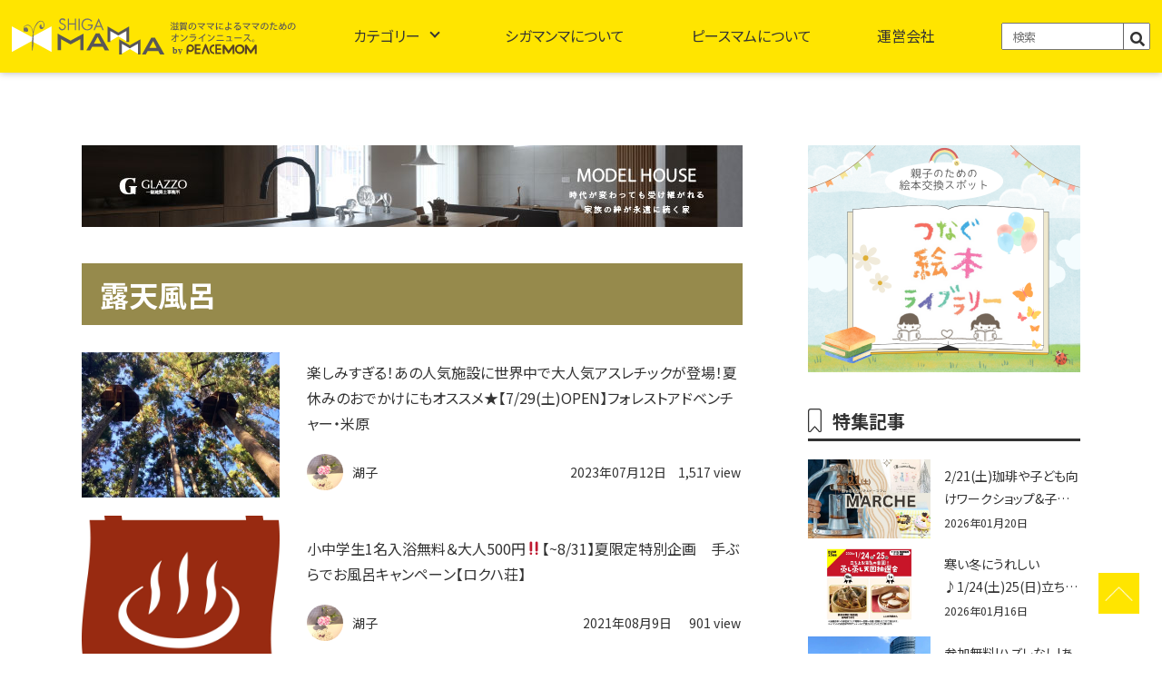

--- FILE ---
content_type: text/html; charset=UTF-8
request_url: https://news.p-mom.net/tag/%E9%9C%B2%E5%A4%A9%E9%A2%A8%E5%91%82/
body_size: 15788
content:
<!DOCTYPE html>
<html lang="ja">
	<head>
		<!-- Google tag (gtag.js) -->
		<script async src="https://www.googletagmanager.com/gtag/js?id=G-Y83G9VFBE4"></script>
		<script>
			window.dataLayer = window.dataLayer || [];
			function gtag(){dataLayer.push(arguments);}
			gtag('js', new Date());
			gtag('config', 'G-Y83G9VFBE4');
		</script>
		<!--ヒートマップ-->
		<script type="text/javascript">
			(function(c,l,a,r,i,t,y){
				c[a]=c[a]||function(){(c[a].q=c[a].q||[]).push(arguments)};
				t=l.createElement(r);t.async=1;t.src="https://www.clarity.ms/tag/"+i;
				y=l.getElementsByTagName(r)[0];y.parentNode.insertBefore(t,y);
			})(window, document, "clarity", "script", "hk51zjagkq");
		</script>
		<meta name="google-site-verification" content="RIxvElw9aYABtTS8ILORYyC3n1sncc1-XVWAWAzXd3U" />
		<meta charset="UTF-8">
		<meta name="viewport" content="width=device-width, initial-scale=1.0, maximum-scale=1.0"/>
		<meta name="format-detection" content="telephone=no">
		<meta name="keywords" content="滋賀イベント,滋賀の育児,滋賀の遊び,,滋賀県,ママ,滋賀ママ" />
		<link rel="shortcut icon" type="image/x-icon" href="https://news.p-mom.net/wp-content/themes/new_base/image/favicon.ico">
		<link rel="shortcut icon" sizes="196x196" href="https://news.p-mom.net/wp-content/themes/new_base/image/icon-196x196.png">
		<link rel="apple-touch-icon-precomposed" href="https://news.p-mom.net/wp-content/themes/new_base/image/icon-152x152.png">
		<!-- js -->
		<script src="https://code.jquery.com/jquery-3.6.4.js" integrity="sha256-a9jBBRygX1Bh5lt8GZjXDzyOB+bWve9EiO7tROUtj/E=" crossorigin="anonymous"></script>
		<!-- CDN -->
		<link rel="stylesheet" href="https://use.fontawesome.com/releases/v5.15.4/css/all.css">
		<link rel="stylesheet" href="https://news.p-mom.net/wp-content/themes/new_base/style.css">
		<link rel="preconnect" href="https://fonts.googleapis.com">
		<link rel="preconnect" href="https://fonts.gstatic.com" crossorigin>
		<link href="https://fonts.googleapis.com/css2?family=Noto+Sans+JP:wght@300;400;500;700&family=Noto+Serif+JP:wght@300;400;500;600;700&family=Roboto:wght@400;500;700&display=swap" rel="stylesheet">
		<link rel="stylesheet" type="text/css" href="https://cdn.jsdelivr.net/npm/slick-carousel@1.8.1/slick/slick.css">
		<!-- CDN -->
		<link rel="stylesheet" href="https://maxcdn.bootstrapcdn.com/font-awesome/4.4.0/css/font-awesome.min.css">
		<link rel="canonical" href="https://news.p-mom.net/">


		<meta name='robots' content='index, follow, max-image-preview:large, max-snippet:-1, max-video-preview:-1' />

	<!-- This site is optimized with the Yoast SEO plugin v20.9 - https://yoast.com/wordpress/plugins/seo/ -->
	<title>露天風呂 アーカイブ - 滋賀のママがイベント・育児・遊び・学びを発信 | シガマンマ｜ピースマム</title>
	<meta name="description" content="露天風呂 滋賀のイベントや育児、遊びや学びのスポットを発信します。滋賀県在住のママがほぼ毎日、ママ向けのイベントや子育てに関する情報を更新" />
	<link rel="canonical" href="https://news.p-mom.net/tag/露天風呂/" />
	<meta property="og:locale" content="ja_JP" />
	<meta property="og:type" content="article" />
	<meta property="og:title" content="露天風呂 アーカイブ - 滋賀のママがイベント・育児・遊び・学びを発信 | シガマンマ｜ピースマム" />
	<meta property="og:description" content="露天風呂 滋賀のイベントや育児、遊びや学びのスポットを発信します。滋賀県在住のママがほぼ毎日、ママ向けのイベントや子育てに関する情報を更新" />
	<meta property="og:url" content="https://news.p-mom.net/tag/露天風呂/" />
	<meta property="og:site_name" content="滋賀のママがイベント・育児・遊び・学びを発信 | シガマンマ｜ピースマム" />
	<meta name="twitter:card" content="summary_large_image" />
	<meta name="twitter:site" content="@shiga_mamma" />
	<script type="application/ld+json" class="yoast-schema-graph">{"@context":"https://schema.org","@graph":[{"@type":"CollectionPage","@id":"https://news.p-mom.net/tag/%e9%9c%b2%e5%a4%a9%e9%a2%a8%e5%91%82/","url":"https://news.p-mom.net/tag/%e9%9c%b2%e5%a4%a9%e9%a2%a8%e5%91%82/","name":"露天風呂 アーカイブ - 滋賀のママがイベント・育児・遊び・学びを発信 | シガマンマ｜ピースマム","isPartOf":{"@id":"https://news.p-mom.net/#website"},"primaryImageOfPage":{"@id":"https://news.p-mom.net/tag/%e9%9c%b2%e5%a4%a9%e9%a2%a8%e5%91%82/#primaryimage"},"image":{"@id":"https://news.p-mom.net/tag/%e9%9c%b2%e5%a4%a9%e9%a2%a8%e5%91%82/#primaryimage"},"thumbnailUrl":"https://news.p-mom.net/wp-content/uploads/2023/07/28A0F9B1-D434-4210-BB88-D2BC8B6A6251.jpeg","description":"露天風呂 滋賀のイベントや育児、遊びや学びのスポットを発信します。滋賀県在住のママがほぼ毎日、ママ向けのイベントや子育てに関する情報を更新","breadcrumb":{"@id":"https://news.p-mom.net/tag/%e9%9c%b2%e5%a4%a9%e9%a2%a8%e5%91%82/#breadcrumb"},"inLanguage":"ja"},{"@type":"ImageObject","inLanguage":"ja","@id":"https://news.p-mom.net/tag/%e9%9c%b2%e5%a4%a9%e9%a2%a8%e5%91%82/#primaryimage","url":"https://news.p-mom.net/wp-content/uploads/2023/07/28A0F9B1-D434-4210-BB88-D2BC8B6A6251.jpeg","contentUrl":"https://news.p-mom.net/wp-content/uploads/2023/07/28A0F9B1-D434-4210-BB88-D2BC8B6A6251.jpeg","width":1440,"height":1920},{"@type":"BreadcrumbList","@id":"https://news.p-mom.net/tag/%e9%9c%b2%e5%a4%a9%e9%a2%a8%e5%91%82/#breadcrumb","itemListElement":[{"@type":"ListItem","position":1,"name":"ホーム","item":"https://news.p-mom.net/"},{"@type":"ListItem","position":2,"name":"露天風呂"}]},{"@type":"WebSite","@id":"https://news.p-mom.net/#website","url":"https://news.p-mom.net/","name":"滋賀のママがイベント・育児・遊び・学びを発信 | シガマンマ｜ピースマム","description":"滋賀のイベントや育児、遊びや学びのスポットを発信します。滋賀県在住のママがほぼ毎日、ママ向けのイベントや子育てに関する情報を更新","publisher":{"@id":"https://news.p-mom.net/#organization"},"alternateName":"滋賀のママがイベント・育児・遊び・学びを発信 | シガマンマ｜ピースマム","potentialAction":[{"@type":"SearchAction","target":{"@type":"EntryPoint","urlTemplate":"https://news.p-mom.net/?s={search_term_string}"},"query-input":"required name=search_term_string"}],"inLanguage":"ja"},{"@type":"Organization","@id":"https://news.p-mom.net/#organization","name":"シガマンマ｜ピースマム","url":"https://news.p-mom.net/","logo":{"@type":"ImageObject","inLanguage":"ja","@id":"https://news.p-mom.net/#/schema/logo/image/","url":"https://news.p-mom.net/wp-content/uploads/2023/06/icon-196x196-1.png","contentUrl":"https://news.p-mom.net/wp-content/uploads/2023/06/icon-196x196-1.png","width":196,"height":196,"caption":"シガマンマ｜ピースマム"},"image":{"@id":"https://news.p-mom.net/#/schema/logo/image/"},"sameAs":["https://www.facebook.com/shigamamma/","https://twitter.com/shiga_mamma","https://www.instagram.com/shigamamma/"]}]}</script>
	<!-- / Yoast SEO plugin. -->


<link rel="alternate" type="application/rss+xml" title="滋賀のママがイベント・育児・遊び・学びを発信 | シガマンマ｜ピースマム &raquo; 露天風呂 タグのフィード" href="https://news.p-mom.net/tag/%e9%9c%b2%e5%a4%a9%e9%a2%a8%e5%91%82/feed/" />
<script type="text/javascript">
window._wpemojiSettings = {"baseUrl":"https:\/\/s.w.org\/images\/core\/emoji\/14.0.0\/72x72\/","ext":".png","svgUrl":"https:\/\/s.w.org\/images\/core\/emoji\/14.0.0\/svg\/","svgExt":".svg","source":{"concatemoji":"https:\/\/news.p-mom.net\/wp-includes\/js\/wp-emoji-release.min.js?ver=6.2.8"}};
/*! This file is auto-generated */
!function(e,a,t){var n,r,o,i=a.createElement("canvas"),p=i.getContext&&i.getContext("2d");function s(e,t){p.clearRect(0,0,i.width,i.height),p.fillText(e,0,0);e=i.toDataURL();return p.clearRect(0,0,i.width,i.height),p.fillText(t,0,0),e===i.toDataURL()}function c(e){var t=a.createElement("script");t.src=e,t.defer=t.type="text/javascript",a.getElementsByTagName("head")[0].appendChild(t)}for(o=Array("flag","emoji"),t.supports={everything:!0,everythingExceptFlag:!0},r=0;r<o.length;r++)t.supports[o[r]]=function(e){if(p&&p.fillText)switch(p.textBaseline="top",p.font="600 32px Arial",e){case"flag":return s("\ud83c\udff3\ufe0f\u200d\u26a7\ufe0f","\ud83c\udff3\ufe0f\u200b\u26a7\ufe0f")?!1:!s("\ud83c\uddfa\ud83c\uddf3","\ud83c\uddfa\u200b\ud83c\uddf3")&&!s("\ud83c\udff4\udb40\udc67\udb40\udc62\udb40\udc65\udb40\udc6e\udb40\udc67\udb40\udc7f","\ud83c\udff4\u200b\udb40\udc67\u200b\udb40\udc62\u200b\udb40\udc65\u200b\udb40\udc6e\u200b\udb40\udc67\u200b\udb40\udc7f");case"emoji":return!s("\ud83e\udef1\ud83c\udffb\u200d\ud83e\udef2\ud83c\udfff","\ud83e\udef1\ud83c\udffb\u200b\ud83e\udef2\ud83c\udfff")}return!1}(o[r]),t.supports.everything=t.supports.everything&&t.supports[o[r]],"flag"!==o[r]&&(t.supports.everythingExceptFlag=t.supports.everythingExceptFlag&&t.supports[o[r]]);t.supports.everythingExceptFlag=t.supports.everythingExceptFlag&&!t.supports.flag,t.DOMReady=!1,t.readyCallback=function(){t.DOMReady=!0},t.supports.everything||(n=function(){t.readyCallback()},a.addEventListener?(a.addEventListener("DOMContentLoaded",n,!1),e.addEventListener("load",n,!1)):(e.attachEvent("onload",n),a.attachEvent("onreadystatechange",function(){"complete"===a.readyState&&t.readyCallback()})),(e=t.source||{}).concatemoji?c(e.concatemoji):e.wpemoji&&e.twemoji&&(c(e.twemoji),c(e.wpemoji)))}(window,document,window._wpemojiSettings);
</script>
<style type="text/css">
img.wp-smiley,
img.emoji {
	display: inline !important;
	border: none !important;
	box-shadow: none !important;
	height: 1em !important;
	width: 1em !important;
	margin: 0 0.07em !important;
	vertical-align: -0.1em !important;
	background: none !important;
	padding: 0 !important;
}
</style>
	<link rel='stylesheet' id='classic-theme-styles-css' href='https://news.p-mom.net/wp-includes/css/classic-themes.min.css?ver=6.2.8' type='text/css' media='all' />
<style id='global-styles-inline-css' type='text/css'>
body{--wp--preset--color--black: #000000;--wp--preset--color--cyan-bluish-gray: #abb8c3;--wp--preset--color--white: #ffffff;--wp--preset--color--pale-pink: #f78da7;--wp--preset--color--vivid-red: #cf2e2e;--wp--preset--color--luminous-vivid-orange: #ff6900;--wp--preset--color--luminous-vivid-amber: #fcb900;--wp--preset--color--light-green-cyan: #7bdcb5;--wp--preset--color--vivid-green-cyan: #00d084;--wp--preset--color--pale-cyan-blue: #8ed1fc;--wp--preset--color--vivid-cyan-blue: #0693e3;--wp--preset--color--vivid-purple: #9b51e0;--wp--preset--gradient--vivid-cyan-blue-to-vivid-purple: linear-gradient(135deg,rgba(6,147,227,1) 0%,rgb(155,81,224) 100%);--wp--preset--gradient--light-green-cyan-to-vivid-green-cyan: linear-gradient(135deg,rgb(122,220,180) 0%,rgb(0,208,130) 100%);--wp--preset--gradient--luminous-vivid-amber-to-luminous-vivid-orange: linear-gradient(135deg,rgba(252,185,0,1) 0%,rgba(255,105,0,1) 100%);--wp--preset--gradient--luminous-vivid-orange-to-vivid-red: linear-gradient(135deg,rgba(255,105,0,1) 0%,rgb(207,46,46) 100%);--wp--preset--gradient--very-light-gray-to-cyan-bluish-gray: linear-gradient(135deg,rgb(238,238,238) 0%,rgb(169,184,195) 100%);--wp--preset--gradient--cool-to-warm-spectrum: linear-gradient(135deg,rgb(74,234,220) 0%,rgb(151,120,209) 20%,rgb(207,42,186) 40%,rgb(238,44,130) 60%,rgb(251,105,98) 80%,rgb(254,248,76) 100%);--wp--preset--gradient--blush-light-purple: linear-gradient(135deg,rgb(255,206,236) 0%,rgb(152,150,240) 100%);--wp--preset--gradient--blush-bordeaux: linear-gradient(135deg,rgb(254,205,165) 0%,rgb(254,45,45) 50%,rgb(107,0,62) 100%);--wp--preset--gradient--luminous-dusk: linear-gradient(135deg,rgb(255,203,112) 0%,rgb(199,81,192) 50%,rgb(65,88,208) 100%);--wp--preset--gradient--pale-ocean: linear-gradient(135deg,rgb(255,245,203) 0%,rgb(182,227,212) 50%,rgb(51,167,181) 100%);--wp--preset--gradient--electric-grass: linear-gradient(135deg,rgb(202,248,128) 0%,rgb(113,206,126) 100%);--wp--preset--gradient--midnight: linear-gradient(135deg,rgb(2,3,129) 0%,rgb(40,116,252) 100%);--wp--preset--duotone--dark-grayscale: url('#wp-duotone-dark-grayscale');--wp--preset--duotone--grayscale: url('#wp-duotone-grayscale');--wp--preset--duotone--purple-yellow: url('#wp-duotone-purple-yellow');--wp--preset--duotone--blue-red: url('#wp-duotone-blue-red');--wp--preset--duotone--midnight: url('#wp-duotone-midnight');--wp--preset--duotone--magenta-yellow: url('#wp-duotone-magenta-yellow');--wp--preset--duotone--purple-green: url('#wp-duotone-purple-green');--wp--preset--duotone--blue-orange: url('#wp-duotone-blue-orange');--wp--preset--font-size--small: 13px;--wp--preset--font-size--medium: 20px;--wp--preset--font-size--large: 36px;--wp--preset--font-size--x-large: 42px;--wp--preset--spacing--20: 0.44rem;--wp--preset--spacing--30: 0.67rem;--wp--preset--spacing--40: 1rem;--wp--preset--spacing--50: 1.5rem;--wp--preset--spacing--60: 2.25rem;--wp--preset--spacing--70: 3.38rem;--wp--preset--spacing--80: 5.06rem;--wp--preset--shadow--natural: 6px 6px 9px rgba(0, 0, 0, 0.2);--wp--preset--shadow--deep: 12px 12px 50px rgba(0, 0, 0, 0.4);--wp--preset--shadow--sharp: 6px 6px 0px rgba(0, 0, 0, 0.2);--wp--preset--shadow--outlined: 6px 6px 0px -3px rgba(255, 255, 255, 1), 6px 6px rgba(0, 0, 0, 1);--wp--preset--shadow--crisp: 6px 6px 0px rgba(0, 0, 0, 1);}:where(.is-layout-flex){gap: 0.5em;}body .is-layout-flow > .alignleft{float: left;margin-inline-start: 0;margin-inline-end: 2em;}body .is-layout-flow > .alignright{float: right;margin-inline-start: 2em;margin-inline-end: 0;}body .is-layout-flow > .aligncenter{margin-left: auto !important;margin-right: auto !important;}body .is-layout-constrained > .alignleft{float: left;margin-inline-start: 0;margin-inline-end: 2em;}body .is-layout-constrained > .alignright{float: right;margin-inline-start: 2em;margin-inline-end: 0;}body .is-layout-constrained > .aligncenter{margin-left: auto !important;margin-right: auto !important;}body .is-layout-constrained > :where(:not(.alignleft):not(.alignright):not(.alignfull)){max-width: var(--wp--style--global--content-size);margin-left: auto !important;margin-right: auto !important;}body .is-layout-constrained > .alignwide{max-width: var(--wp--style--global--wide-size);}body .is-layout-flex{display: flex;}body .is-layout-flex{flex-wrap: wrap;align-items: center;}body .is-layout-flex > *{margin: 0;}:where(.wp-block-columns.is-layout-flex){gap: 2em;}.has-black-color{color: var(--wp--preset--color--black) !important;}.has-cyan-bluish-gray-color{color: var(--wp--preset--color--cyan-bluish-gray) !important;}.has-white-color{color: var(--wp--preset--color--white) !important;}.has-pale-pink-color{color: var(--wp--preset--color--pale-pink) !important;}.has-vivid-red-color{color: var(--wp--preset--color--vivid-red) !important;}.has-luminous-vivid-orange-color{color: var(--wp--preset--color--luminous-vivid-orange) !important;}.has-luminous-vivid-amber-color{color: var(--wp--preset--color--luminous-vivid-amber) !important;}.has-light-green-cyan-color{color: var(--wp--preset--color--light-green-cyan) !important;}.has-vivid-green-cyan-color{color: var(--wp--preset--color--vivid-green-cyan) !important;}.has-pale-cyan-blue-color{color: var(--wp--preset--color--pale-cyan-blue) !important;}.has-vivid-cyan-blue-color{color: var(--wp--preset--color--vivid-cyan-blue) !important;}.has-vivid-purple-color{color: var(--wp--preset--color--vivid-purple) !important;}.has-black-background-color{background-color: var(--wp--preset--color--black) !important;}.has-cyan-bluish-gray-background-color{background-color: var(--wp--preset--color--cyan-bluish-gray) !important;}.has-white-background-color{background-color: var(--wp--preset--color--white) !important;}.has-pale-pink-background-color{background-color: var(--wp--preset--color--pale-pink) !important;}.has-vivid-red-background-color{background-color: var(--wp--preset--color--vivid-red) !important;}.has-luminous-vivid-orange-background-color{background-color: var(--wp--preset--color--luminous-vivid-orange) !important;}.has-luminous-vivid-amber-background-color{background-color: var(--wp--preset--color--luminous-vivid-amber) !important;}.has-light-green-cyan-background-color{background-color: var(--wp--preset--color--light-green-cyan) !important;}.has-vivid-green-cyan-background-color{background-color: var(--wp--preset--color--vivid-green-cyan) !important;}.has-pale-cyan-blue-background-color{background-color: var(--wp--preset--color--pale-cyan-blue) !important;}.has-vivid-cyan-blue-background-color{background-color: var(--wp--preset--color--vivid-cyan-blue) !important;}.has-vivid-purple-background-color{background-color: var(--wp--preset--color--vivid-purple) !important;}.has-black-border-color{border-color: var(--wp--preset--color--black) !important;}.has-cyan-bluish-gray-border-color{border-color: var(--wp--preset--color--cyan-bluish-gray) !important;}.has-white-border-color{border-color: var(--wp--preset--color--white) !important;}.has-pale-pink-border-color{border-color: var(--wp--preset--color--pale-pink) !important;}.has-vivid-red-border-color{border-color: var(--wp--preset--color--vivid-red) !important;}.has-luminous-vivid-orange-border-color{border-color: var(--wp--preset--color--luminous-vivid-orange) !important;}.has-luminous-vivid-amber-border-color{border-color: var(--wp--preset--color--luminous-vivid-amber) !important;}.has-light-green-cyan-border-color{border-color: var(--wp--preset--color--light-green-cyan) !important;}.has-vivid-green-cyan-border-color{border-color: var(--wp--preset--color--vivid-green-cyan) !important;}.has-pale-cyan-blue-border-color{border-color: var(--wp--preset--color--pale-cyan-blue) !important;}.has-vivid-cyan-blue-border-color{border-color: var(--wp--preset--color--vivid-cyan-blue) !important;}.has-vivid-purple-border-color{border-color: var(--wp--preset--color--vivid-purple) !important;}.has-vivid-cyan-blue-to-vivid-purple-gradient-background{background: var(--wp--preset--gradient--vivid-cyan-blue-to-vivid-purple) !important;}.has-light-green-cyan-to-vivid-green-cyan-gradient-background{background: var(--wp--preset--gradient--light-green-cyan-to-vivid-green-cyan) !important;}.has-luminous-vivid-amber-to-luminous-vivid-orange-gradient-background{background: var(--wp--preset--gradient--luminous-vivid-amber-to-luminous-vivid-orange) !important;}.has-luminous-vivid-orange-to-vivid-red-gradient-background{background: var(--wp--preset--gradient--luminous-vivid-orange-to-vivid-red) !important;}.has-very-light-gray-to-cyan-bluish-gray-gradient-background{background: var(--wp--preset--gradient--very-light-gray-to-cyan-bluish-gray) !important;}.has-cool-to-warm-spectrum-gradient-background{background: var(--wp--preset--gradient--cool-to-warm-spectrum) !important;}.has-blush-light-purple-gradient-background{background: var(--wp--preset--gradient--blush-light-purple) !important;}.has-blush-bordeaux-gradient-background{background: var(--wp--preset--gradient--blush-bordeaux) !important;}.has-luminous-dusk-gradient-background{background: var(--wp--preset--gradient--luminous-dusk) !important;}.has-pale-ocean-gradient-background{background: var(--wp--preset--gradient--pale-ocean) !important;}.has-electric-grass-gradient-background{background: var(--wp--preset--gradient--electric-grass) !important;}.has-midnight-gradient-background{background: var(--wp--preset--gradient--midnight) !important;}.has-small-font-size{font-size: var(--wp--preset--font-size--small) !important;}.has-medium-font-size{font-size: var(--wp--preset--font-size--medium) !important;}.has-large-font-size{font-size: var(--wp--preset--font-size--large) !important;}.has-x-large-font-size{font-size: var(--wp--preset--font-size--x-large) !important;}
.wp-block-navigation a:where(:not(.wp-element-button)){color: inherit;}
:where(.wp-block-columns.is-layout-flex){gap: 2em;}
.wp-block-pullquote{font-size: 1.5em;line-height: 1.6;}
</style>
<link rel='stylesheet' id='wp-pagenavi-css' href='https://news.p-mom.net/wp-content/plugins/wp-pagenavi/pagenavi-css.css?ver=2.70' type='text/css' media='all' />
<link rel='stylesheet' id='wordpress-popular-posts-css-css' href='https://news.p-mom.net/wp-content/plugins/wordpress-popular-posts/assets/css/wpp.css?ver=6.1.1' type='text/css' media='all' />
<script type='application/json' id='wpp-json'>
{"sampling_active":0,"sampling_rate":100,"ajax_url":"https:\/\/news.p-mom.net\/wp-json\/wordpress-popular-posts\/v1\/popular-posts","api_url":"https:\/\/news.p-mom.net\/wp-json\/wordpress-popular-posts","ID":0,"token":"d85014125e","lang":0,"debug":0}
</script>
<script type='text/javascript' src='https://news.p-mom.net/wp-content/plugins/wordpress-popular-posts/assets/js/wpp.min.js?ver=6.1.1' id='wpp-js-js'></script>
<link rel="https://api.w.org/" href="https://news.p-mom.net/wp-json/" /><link rel="alternate" type="application/json" href="https://news.p-mom.net/wp-json/wp/v2/tags/979" /><link rel="EditURI" type="application/rsd+xml" title="RSD" href="https://news.p-mom.net/xmlrpc.php?rsd" />
<link rel="wlwmanifest" type="application/wlwmanifest+xml" href="https://news.p-mom.net/wp-includes/wlwmanifest.xml" />
<meta name="generator" content="WordPress 6.2.8" />

<!-- This site is using AdRotate v5.12.2 to display their advertisements - https://ajdg.solutions/ -->
<!-- AdRotate CSS -->
<style type="text/css" media="screen">
	.g { margin:0px; padding:0px; overflow:hidden; line-height:1; zoom:1; }
	.g img { height:auto; }
	.g-col { position:relative; float:left; }
	.g-col:first-child { margin-left: 0; }
	.g-col:last-child { margin-right: 0; }
	@media only screen and (max-width: 480px) {
		.g-col, .g-dyn, .g-single { width:100%; margin-left:0; margin-right:0; }
	}
</style>
<!-- /AdRotate CSS -->

<script type="text/javascript">
	window._wp_rp_static_base_url = 'https://wprp.zemanta.com/static/';
	window._wp_rp_wp_ajax_url = "https://news.p-mom.net/wp-admin/admin-ajax.php";
	window._wp_rp_plugin_version = '3.6.4';
	window._wp_rp_post_id = '126503';
	window._wp_rp_num_rel_posts = '3';
	window._wp_rp_thumbnails = true;
	window._wp_rp_post_title = '%E6%A5%BD%E3%81%97%E3%81%BF%E3%81%99%E3%81%8E%E3%82%8B%EF%BC%81%E3%81%82%E3%81%AE%E4%BA%BA%E6%B0%97%E6%96%BD%E8%A8%AD%E3%81%AB%E4%B8%96%E7%95%8C%E4%B8%AD%E3%81%A7%E5%A4%A7%E4%BA%BA%E6%B0%97%E3%82%A2%E3%82%B9%E3%83%AC%E3%83%81%E3%83%83%E3%82%AF%E3%81%8C%E7%99%BB%E5%A0%B4%EF%BC%81%E5%A4%8F%E4%BC%91%E3%81%BF%E3%81%AE%E3%81%8A%E3%81%A7%E3%81%8B%E3%81%91%E3%81%AB%E3%82%82%E3%82%AA%E3%82%B9%E3%82%B9%E3%83%A1%E2%98%85%E3%80%907%2F29%28%E5%9C%9F%29OPEN%E3%80%91%E3%83%95%E3%82%A9%E3%83%AC%E3%82%B9%E3%83%88%E3%82%A2%E3%83%89%E3%83%99%E3%83%B3%E3%83%81%E3%83%A3%E3%83%BC%E3%83%BB%E7%B1%B3%E5%8E%9F';
	window._wp_rp_post_tags = ['%E5%A4%8F%E4%BC%91%E3%81%BF', '%E3%82%A2%E3%82%B9%E3%83%AC%E3%83%81%E3%83%83%E3%82%AF', '%E3%83%90%E3%83%BC%E3%83%99%E3%82%AD%E3%83%A5%E3%83%BC', '%E9%9C%B2%E5%A4%A9%E9%A2%A8%E5%91%82', '%E3%82%B0%E3%83%AA%E3%83%BC%E3%83%B3%E3%83%91%E3%83%BC%E3%82%AF%E5%B1%B1%E6%9D%B1', '%E6%96%B0%E5%BA%97', '%E3%82%AD%E3%83%A3%E3%83%B3%E3%83%97%E5%A0%B4', '%E3%83%95%E3%82%A9%E3%83%AC%E3%82%B9%E3%83%88%E3%82%A2%E3%83%89%E3%83%99%E3%83%B3%E3%83%81', '%E3%82%A2%E3%82%A6%E3%83%88%E3%83%89%E3%82%A2', '%E3%83%8B%E3%83%A5%E3%83%BC%E3%82%AA%E3%83%BC%E3%83%97%E3%83%B3', '%E7%B1%B3%E5%8E%9F%E5%B8%82', '%E3%82%B0%E3%83%A9%E3%83%B3%E3%83%89%E3%82%AA%E3%83%BC%E3%83%97%E3%83%B3', '%E6%BB%8B%E8%B3%80%E3%82%A4%E3%83%99%E3%83%B3%E3%83%88', '%E3%81%8A%E5%87%BA%E3%81%8B%E3%81%91', 'a', 'alt', 'aa'];
	window._wp_rp_promoted_content = true;
</script>
<link rel="stylesheet" href="https://news.p-mom.net/wp-content/plugins/wordpress-23-related-posts-plugin/static/themes/pinterest.css?version=3.6.4" />
            <style id="wpp-loading-animation-styles">@-webkit-keyframes bgslide{from{background-position-x:0}to{background-position-x:-200%}}@keyframes bgslide{from{background-position-x:0}to{background-position-x:-200%}}.wpp-widget-placeholder,.wpp-widget-block-placeholder{margin:0 auto;width:60px;height:3px;background:#dd3737;background:linear-gradient(90deg,#dd3737 0%,#571313 10%,#dd3737 100%);background-size:200% auto;border-radius:3px;-webkit-animation:bgslide 1s infinite linear;animation:bgslide 1s infinite linear}</style>
            <style type="text/css">a.nordot-read-more { }</style>	</head>
			<body id="page">
			
			<header id="header">
				<div class="inner">
					<a href="https://news.p-mom.net" class="logo">
						<h1><img src="https://news.p-mom.net/wp-content/themes/new_base/image/common/header_logo.svg" alt="滋賀のママがイベント・育児・遊び・学びを発信 | シガマンマ｜ピースマム">
							<p style="display: none;">滋賀のママによるママのためのニュース</p>
						</h1>
					</a>
					<nav id="global-nav">
						<div id="nav-content">
							<ul class="category">
								<li class="sp">
									<a href="https://news.p-mom.net">TOPページ</a>
								</li>
								<li class="menu__mega accordion">
									<a href="#" class="init-bottom accordion_icon">カテゴリー</a>
									<div class="megamenu_warp">
										<ul class="menu__second-level">
											<li><a href="https://news.p-mom.net/category/滋賀イベント/">滋賀イベント</a></li>
											<li><a href="https://news.p-mom.net/category/お出かけ/">お出かけ</a></li>
											<li><a href="https://news.p-mom.net/category/グルメ/">グルメ</a></li>
											<li><a href="https://news.p-mom.net/category/暮らし/">暮らし</a></li>
											<li><a href="https://news.p-mom.net/category/子育て/">子育て</a></li>
											<li><a href="https://news.p-mom.net/category/ママ/">ママ</a></li>
										</ul>
									</div>
								</li>
								<li>
									<a href="https://news.p-mom.net/about_mamma">シガマンマについて</a>
								</li>
								<li>
									<a href="https://news.p-mom.net/peacemom">ピースマムについて</a>
								</li>
								<li>
									<a href="https://news.p-mom.net/works">運営会社</a>
								</li>
								<li class="search"><form method="get" id="searchform" action="https://news.p-mom.net">
									<input type="text" placeholder="検索" name="s" id="s">
									<button type="submit" id="sbtn2"><i class="fas fa-search"></i></button>
									</form></li>
							</ul>
						</div>
					</nav>
				</div>
			</header>
			<script src="https://news.p-mom.net/wp-content/themes/new_base/js/nav.js"></script>

			<main class="%e6%a5%bd%e3%81%97%e3%81%bf%e3%81%99%e3%81%8e%e3%82%8b%ef%bc%81%e3%81%82%e3%81%ae%e4%ba%ba%e6%b0%97%e6%96%bd%e8%a8%ad%e3%81%ab%e4%b8%96%e7%95%8c%e4%b8%ad%e3%81%a7%e5%a4%a7%e4%ba%ba%e6%b0%97%e3%82%a2">
				<div id="wrapper"><div id="container">
	<article class="page_contents">
		<section id="main_contents">
			<div class="left_contents">

				<!-- ↓↓↓↓↓↓↓↓広告Aここから↓↓↓↓↓↓↓↓↓ -->
				<div class="adlantiss_frame">
										<!-- パソコン広告A -->
						<!-- 広告A_PC -->
<div style='min-width: 728px; min-height: 90px;'>
	<a href="https://glazzo.jp/event/28155" target="_blank">
		<img src="https://news.p-mom.net/wp-content/themes/new_base/image/banner/banner_A_728×90.jpg" alt="グラッソ">
	</a>
</div>									</div>
				<!-- ↑↑↑↑↑↑広告Aここまで↑↑↑↑↑↑ -->

				<h2 class="page_tit">露天風呂</h2>

				<ul class="flex">
										<li class="">
						<figure class="flex">
							<a href="https://news.p-mom.net/2023/07/12/%e6%a5%bd%e3%81%97%e3%81%bf%e3%81%99%e3%81%8e%e3%82%8b%ef%bc%81%e3%81%82%e3%81%ae%e4%ba%ba%e6%b0%97%e6%96%bd%e8%a8%ad%e3%81%ab%e4%b8%96%e7%95%8c%e4%b8%ad%e3%81%a7%e5%a4%a7%e4%ba%ba%e6%b0%97%e3%82%a2/" class="img_area">
																<img width="768" height="1024" src="https://news.p-mom.net/wp-content/uploads/2023/07/28A0F9B1-D434-4210-BB88-D2BC8B6A6251-768x1024.jpeg" class="attachment-medium size-medium wp-post-image" alt="" decoding="async" />															</a>
							<figcaption>
								<a href="https://news.p-mom.net/2023/07/12/%e6%a5%bd%e3%81%97%e3%81%bf%e3%81%99%e3%81%8e%e3%82%8b%ef%bc%81%e3%81%82%e3%81%ae%e4%ba%ba%e6%b0%97%e6%96%bd%e8%a8%ad%e3%81%ab%e4%b8%96%e7%95%8c%e4%b8%ad%e3%81%a7%e5%a4%a7%e4%ba%ba%e6%b0%97%e3%82%a2/">
									<h3>楽しみすぎる！あの人気施設に世界中で大人気アスレチックが登場！夏休みのおでかけにもオススメ★【7/29(土)OPEN】フォレストアドベンチャー・米原</h3>
								</a>
								<div class="name day">
									<div class="writer">
										<img alt='アバター画像' src='https://news.p-mom.net/wp-content/uploads/2018/07/p023_avatar_1530584889-300x300.jpeg' srcset='https://news.p-mom.net/wp-content/uploads/2018/07/p023_avatar_1530584889-600x600.jpeg 2x' class='avatar avatar-300 photo' height='300' width='300' loading='lazy' decoding='async'/><a href="https://news.p-mom.net/author/p023/" title="湖子 の投稿" rel="author">湖子</a>									</div>
									<time>2023年07月12日</time>
									<span class="views pc">
										1,517 view</span>
								</div>
							</figcaption>
						</figure>
					</li>


					<!-- スマホ広告B-->
					
					<!-- スマホ広告C-->
					

										<li class="">
						<figure class="flex">
							<a href="https://news.p-mom.net/2021/08/09/%e5%b0%8f%e4%b8%ad%e5%ad%a6%e7%94%9f1%e5%90%8d%e5%85%a5%e6%b5%b4%e7%84%a1%e6%96%99%ef%bc%86%e5%a4%a7%e4%ba%ba500%e5%86%86%e2%80%bc%e3%80%908-31%e3%80%91%e5%a4%8f%e9%99%90%e5%ae%9a%e7%89%b9%e5%88%a5/" class="img_area">
																<img width="1012" height="892" src="https://news.p-mom.net/wp-content/uploads/2018/11/fce3a9635cbde1005e3ef3a81d3d51b8.jpg" class="attachment-medium size-medium wp-post-image" alt="" decoding="async" loading="lazy" />															</a>
							<figcaption>
								<a href="https://news.p-mom.net/2021/08/09/%e5%b0%8f%e4%b8%ad%e5%ad%a6%e7%94%9f1%e5%90%8d%e5%85%a5%e6%b5%b4%e7%84%a1%e6%96%99%ef%bc%86%e5%a4%a7%e4%ba%ba500%e5%86%86%e2%80%bc%e3%80%908-31%e3%80%91%e5%a4%8f%e9%99%90%e5%ae%9a%e7%89%b9%e5%88%a5/">
									<h3>小中学生1名入浴無料＆大人500円&#x203c;【~8/31】夏限定特別企画　手ぶらでお風呂キャンペーン【ロクハ荘】</h3>
								</a>
								<div class="name day">
									<div class="writer">
										<img alt='アバター画像' src='https://news.p-mom.net/wp-content/uploads/2018/07/p023_avatar_1530584889-300x300.jpeg' srcset='https://news.p-mom.net/wp-content/uploads/2018/07/p023_avatar_1530584889-600x600.jpeg 2x' class='avatar avatar-300 photo' height='300' width='300' loading='lazy' decoding='async'/><a href="https://news.p-mom.net/author/p023/" title="湖子 の投稿" rel="author">湖子</a>									</div>
									<time>2021年08月9日</time>
									<span class="views pc">
										901 view</span>
								</div>
							</figcaption>
						</figure>
					</li>


					<!-- スマホ広告B-->
																				
					<!-- スマホ広告C-->
					

										<li class="">
						<figure class="flex">
							<a href="https://news.p-mom.net/2019/08/12/%e3%80%88%e5%ae%88%e5%b1%b1%e5%b8%82-8%e6%9c%88%e3%80%89%e3%81%bb%e3%81%9f%e3%82%8b%e3%81%ae%e6%b9%af%e3%81%a7%e3%81%af%e3%80%81%e5%a4%8f%e4%bc%91%e3%81%bf%e3%81%8a%e5%ad%90%e3%81%95%e3%81%be/" class="img_area">
																<img src="https://news.p-mom.net/wp-content/uploads/2019/02/19-02-14-15-41-45-090_deco.jpg" alt="〈守山市  8月〉ほたるの湯では、夏休みお子さま企画が開催中です！" />
															</a>
							<figcaption>
								<a href="https://news.p-mom.net/2019/08/12/%e3%80%88%e5%ae%88%e5%b1%b1%e5%b8%82-8%e6%9c%88%e3%80%89%e3%81%bb%e3%81%9f%e3%82%8b%e3%81%ae%e6%b9%af%e3%81%a7%e3%81%af%e3%80%81%e5%a4%8f%e4%bc%91%e3%81%bf%e3%81%8a%e5%ad%90%e3%81%95%e3%81%be/">
									<h3>〈守山市  8月〉ほたるの湯では、夏休みお子さま企画が開催中です！</h3>
								</a>
								<div class="name day">
									<div class="writer">
										<img alt='アバター画像' src='https://news.p-mom.net/wp-content/uploads/2021/06/mariko_avatar_1460530239-300x300.jpg' srcset='https://news.p-mom.net/wp-content/uploads/2021/06/mariko_avatar_1460530239-600x424.jpg 2x' class='avatar avatar-300 photo' height='300' width='300' loading='lazy' decoding='async'/><a href="https://news.p-mom.net/author/p015/" title="mariko の投稿" rel="author">mariko</a>									</div>
									<time>2019年08月12日</time>
									<span class="views pc">
										1,039 view</span>
								</div>
							</figcaption>
						</figure>
					</li>


					<!-- スマホ広告B-->
					
					<!-- スマホ広告C-->
					

										<li class="">
						<figure class="flex">
							<a href="https://news.p-mom.net/2019/06/13/%e3%80%88%e5%ae%88%e5%b1%b1%e5%b8%82%e3%80%89%e5%be%85%e3%81%a3%e3%81%a6%e3%81%be%e3%81%97%e3%81%9f%e2%99%aa%e3%81%bb%e3%81%9f%e3%82%8b%e3%81%ae%e6%b9%af%e3%81%8c%e6%96%b0%e3%81%97%e3%81%8f%e3%81%aa/" class="img_area">
																<img width="1024" height="732" src="https://news.p-mom.net/wp-content/uploads/2019/02/19-02-14-15-41-45-090_deco-1024x732.jpg" class="attachment-medium size-medium wp-post-image" alt="" decoding="async" loading="lazy" />															</a>
							<figcaption>
								<a href="https://news.p-mom.net/2019/06/13/%e3%80%88%e5%ae%88%e5%b1%b1%e5%b8%82%e3%80%89%e5%be%85%e3%81%a3%e3%81%a6%e3%81%be%e3%81%97%e3%81%9f%e2%99%aa%e3%81%bb%e3%81%9f%e3%82%8b%e3%81%ae%e6%b9%af%e3%81%8c%e6%96%b0%e3%81%97%e3%81%8f%e3%81%aa/">
									<h3>〈守山市〉待ってました♪ほたるの湯が新しくなって6月17日オープン！オープン記念中は入館料390円！！</h3>
								</a>
								<div class="name day">
									<div class="writer">
										<img alt='アバター画像' src='https://news.p-mom.net/wp-content/uploads/2021/06/mariko_avatar_1460530239-300x300.jpg' srcset='https://news.p-mom.net/wp-content/uploads/2021/06/mariko_avatar_1460530239-600x424.jpg 2x' class='avatar avatar-300 photo' height='300' width='300' loading='lazy' decoding='async'/><a href="https://news.p-mom.net/author/p015/" title="mariko の投稿" rel="author">mariko</a>									</div>
									<time>2019年06月13日</time>
									<span class="views pc">
										2,330 view</span>
								</div>
							</figcaption>
						</figure>
					</li>


					<!-- スマホ広告B-->
					
					<!-- スマホ広告C-->
					

										<li class="">
						<figure class="flex">
							<a href="https://news.p-mom.net/2018/07/17/%e3%80%90%e5%a4%a7%e6%b4%a5%e5%b8%82%e3%80%91%e3%82%b9%e3%83%91%e3%83%aa%e3%82%be%e3%83%bc%e3%83%88%e9%9b%84%e7%90%b4-%e3%81%82%e3%81%8c%e3%82%8a%e3%82%83%e3%82%93%e3%81%9b%e3%81%ab%e8%a1%8c%e3%81%a3/" class="img_area">
																<img width="1024" height="768" src="https://news.p-mom.net/wp-content/uploads/2018/07/18-07-05-00-52-21-845_deco.jpg" class="attachment-medium size-medium wp-post-image" alt="" decoding="async" loading="lazy" />															</a>
							<figcaption>
								<a href="https://news.p-mom.net/2018/07/17/%e3%80%90%e5%a4%a7%e6%b4%a5%e5%b8%82%e3%80%91%e3%82%b9%e3%83%91%e3%83%aa%e3%82%be%e3%83%bc%e3%83%88%e9%9b%84%e7%90%b4-%e3%81%82%e3%81%8c%e3%82%8a%e3%82%83%e3%82%93%e3%81%9b%e3%81%ab%e8%a1%8c%e3%81%a3/">
									<h3>【大津市】スパリゾート雄琴  あがりゃんせに行ってきたよ！2018年8月31日までナイトキャンペーン開催中！</h3>
								</a>
								<div class="name day">
									<div class="writer">
										<img alt='アバター画像' src='https://news.p-mom.net/wp-content/uploads/2021/06/mariko_avatar_1460530239-300x300.jpg' srcset='https://news.p-mom.net/wp-content/uploads/2021/06/mariko_avatar_1460530239-600x424.jpg 2x' class='avatar avatar-300 photo' height='300' width='300' loading='lazy' decoding='async'/><a href="https://news.p-mom.net/author/p015/" title="mariko の投稿" rel="author">mariko</a>									</div>
									<time>2018年07月17日</time>
									<span class="views pc">
										1,770 view</span>
								</div>
							</figcaption>
						</figure>
					</li>


					<!-- スマホ広告B-->
					
					<!-- スマホ広告C-->
					

										<li class="">
						<figure class="flex">
							<a href="https://news.p-mom.net/2016/12/23/%e5%bd%a6%e6%a0%b9%e3%81%8b%e3%82%891%e6%99%82%e9%96%93%e5%8d%8a%ef%bc%81%e7%a6%8f%e4%ba%95%e7%9c%8c%e3%81%ae%e6%97%a5%e5%b8%b0%e3%82%8a%e6%b8%a9%e6%b3%89%e3%80%8c%e6%95%a6%e8%b3%80%e3%81%8d%e3%82%89/" class="img_area">
																<img width="683" height="1024" src="https://news.p-mom.net/wp-content/uploads/2016/11/HTdaijyokujyou20150221103058-thumb-autox1600-20294.jpg" class="attachment-medium size-medium wp-post-image" alt="" decoding="async" loading="lazy" />															</a>
							<figcaption>
								<a href="https://news.p-mom.net/2016/12/23/%e5%bd%a6%e6%a0%b9%e3%81%8b%e3%82%891%e6%99%82%e9%96%93%e5%8d%8a%ef%bc%81%e7%a6%8f%e4%ba%95%e7%9c%8c%e3%81%ae%e6%97%a5%e5%b8%b0%e3%82%8a%e6%b8%a9%e6%b3%89%e3%80%8c%e6%95%a6%e8%b3%80%e3%81%8d%e3%82%89/">
									<h3>彦根から1時間半！福井県の日帰り温泉「敦賀きらめき温泉リラ・ポート」でほっこりしませんか？公共施設なので、とってもリーズナブルです！</h3>
								</a>
								<div class="name day">
									<div class="writer">
										<img alt='アバター画像' src='https://news.p-mom.net/wp-content/uploads/2021/06/4b856457dc9217c1c16263e2d059ebcd.jpg' srcset='https://news.p-mom.net/wp-content/uploads/2021/06/4b856457dc9217c1c16263e2d059ebcd.jpg 2x' class='avatar avatar-300 photo' height='300' width='300' loading='lazy' decoding='async'/><a href="https://news.p-mom.net/author/p024/" title="よっこ の投稿" rel="author">よっこ</a>									</div>
									<time>2016年12月23日</time>
									<span class="views pc">
										2,477 view</span>
								</div>
							</figcaption>
						</figure>
					</li>


					<!-- スマホ広告B-->
					
					<!-- スマホ広告C-->
																				

										<li class="">
						<figure class="flex">
							<a href="https://news.p-mom.net/2016/05/12/%e6%af%8d%e8%a6%aa%e4%bc%91%e6%a5%ad%ef%bc%81%e3%81%9d%e3%81%86%e3%81%a0%e3%80%81%e6%b8%a9%e6%b3%89%e3%81%ab%e8%a1%8c%e3%81%93%e3%81%86%ef%bc%81%e3%83%9e%e3%82%ad%e3%83%8e%e7%99%bd%e8%b0%b7%e6%b8%a9/" class="img_area">
																<img width="1024" height="683" src="https://news.p-mom.net/wp-content/uploads/2016/05/CIMG3357.jpg" class="attachment-medium size-medium wp-post-image" alt="" decoding="async" loading="lazy" />															</a>
							<figcaption>
								<a href="https://news.p-mom.net/2016/05/12/%e6%af%8d%e8%a6%aa%e4%bc%91%e6%a5%ad%ef%bc%81%e3%81%9d%e3%81%86%e3%81%a0%e3%80%81%e6%b8%a9%e6%b3%89%e3%81%ab%e8%a1%8c%e3%81%93%e3%81%86%ef%bc%81%e3%83%9e%e3%82%ad%e3%83%8e%e7%99%bd%e8%b0%b7%e6%b8%a9/">
									<h3>母親休業！そうだ、温泉に行こう！マキノ白谷温泉八王子荘。</h3>
								</a>
								<div class="name day">
									<div class="writer">
										<img alt='アバター画像' src='https://news.p-mom.net/wp-content/uploads/2021/06/cbce652aef488d1954f4dbd524814189-300x300.jpg' srcset='https://news.p-mom.net/wp-content/uploads/2021/06/cbce652aef488d1954f4dbd524814189-600x600.jpg 2x' class='avatar avatar-300 photo' height='300' width='300' loading='lazy' decoding='async'/><a href="https://news.p-mom.net/author/p016/" title="やまちゃん の投稿" rel="author">やまちゃん</a>									</div>
									<time>2016年05月12日</time>
									<span class="views pc">
										2,787 view</span>
								</div>
							</figcaption>
						</figure>
					</li>


					<!-- スマホ広告B-->
					
					<!-- スマホ広告C-->
					

									</ul>
				<div class="page-nation">
									</div>

				<div class="back_btn">
					<a href="https://news.p-mom.net">TOPページに戻る</a>
				</div>
				<!-- main contents　end -->
			</div>
			<aside class="right_contents" id="side_area">

	<!-- パソコン広告B	 -->
			<!-- 広告B_PC -->
<div class='adlantiss_frame' style='min-width: 300px; min-height: 250px;'>
	<a href="https://www.instagram.com/tsunaga_room/" target="_blank">
		<img src="https://news.p-mom.net/wp-content/themes/new_base/image/banner/banner_B_300×250.png" alt="つながルーム">
	</a>
</div>		<div class="feature">
		<h2>特集記事</h2>

		<ul class="list">
						<li class="list-item">
				<a href="https://news.p-mom.net/2026/01/20/260221/" class="flex">
					<figure>
												<img width="1024" height="724" src="https://news.p-mom.net/wp-content/uploads/2026/01/2174ae6407b1e3c3dbcd463be5dc3112-1024x724.jpg" class="attachment-medium size-medium wp-post-image" alt="" decoding="async" loading="lazy" />											</figure>
					<figcaption><h3>2/21(土)珈琲や子ども向けワークショップ&#038;子ども用品交換会・ふれあい遊びやリズムジャンプを楽しもう♪ほっとひといきマルシェ&#038;ピースマムマルシェ</h3><time>2026年01月20日</time></figcaption>
				</a>
			</li>
						<li class="list-item">
				<a href="https://news.p-mom.net/2026/01/16/ktv-103/" class="flex">
					<figure>
												<img width="1024" height="683" src="https://news.p-mom.net/wp-content/uploads/2026/01/486353c23fb0c562fd0d96dba501d473-1024x683.jpg" class="attachment-medium size-medium wp-post-image" alt="" decoding="async" loading="lazy" />											</figure>
					<figcaption><h3>寒い冬にうれしい♪1/24(土)25(日)立ち上る湯気の楽園！蒸し蒸し天国抽選会開催！in近江八幡</h3><time>2026年01月16日</time></figcaption>
				</a>
			</li>
						<li class="list-item">
				<a href="https://news.p-mom.net/2026/01/09/kokuro-8/" class="flex">
					<figure>
												<img width="1024" height="771" src="https://news.p-mom.net/wp-content/uploads/2026/01/IMG_8329-e1767698528379-1024x771.jpeg" class="attachment-medium size-medium wp-post-image" alt="" decoding="async" loading="lazy" />											</figure>
					<figcaption><h3>参加無料!ハズレなし!あの人気ホテルペア食事券やスーパー商品券など当たるかも!?【1/17(土)18(日)】新春抽選会【Oh!Me大津テラス】</h3><time>2026年01月9日</time></figcaption>
				</a>
			</li>
					</ul>
	</div>
	<div class="ranking">
		<h2>週間アクセスランキング</h2>

		


<ul class="wpp-list">
<li><a href="https://news.p-mom.net/2026/01/16/%e3%80%902026%e5%b9%b45%e6%9c%88%e3%80%91%e6%bb%8b%e8%b3%80%e5%ae%88%e5%b1%b1%e3%81%ab%e3%80%81%e5%ad%90%e3%81%a9%e5%90%91%e3%81%91%e7%a7%91%e5%ad%a6%e4%bd%93%e9%a8%93%e6%96%bd%e8%a8%ad%e3%81%8c/" target="_self"><img src="https://news.p-mom.net/wp-content/uploads/wordpress-popular-posts/161642-featured-600x400.jpg" width="600" height="400" alt="" class="wpp-thumbnail wpp_featured wpp_cached_thumb" loading="lazy" /></a> <a href="//news.p-mom.net/2026/01/16/%e3%80%902026%e5%b9%b45%e6%9c%88%e3%80%91%e6%bb%8b%e8%b3%80%e5%ae%88%e5%b1%b1%e3%81%ab%e3%80%81%e5%ad%90%e3%81%a9%e5%90%91%e3%81%91%e7%a7%91%e5%ad%a6%e4%bd%93%e9%a8%93%e6%96%bd%e8%a8%ad%e3%81%8c/”"><figcaption><h3>【2026年5月】滋賀守山に、子ど向け科学体験施設がオープン&#x203c;体験展示＆電子工作教室を楽しめる♪</h3></figcaption></a></li>
<li><a href="https://news.p-mom.net/2026/01/17/%e3%80%902026%e5%b9%b4%e7%af%80%e5%88%86%e3%80%91%e6%bb%8b%e8%b3%80%e5%ae%88%e5%b1%b1%e3%81%a7%e5%a4%a7%e4%ba%ba%e6%b0%97%e3%81%ae%e3%81%84%e3%81%a1%e3%81%94%e5%9c%92%e2%80%bc%e5%ae%8c%e7%86%9f/" target="_self"><img src="https://news.p-mom.net/wp-content/uploads/wordpress-popular-posts/161732-featured-600x400.jpg" width="600" height="400" alt="" class="wpp-thumbnail wpp_featured wpp_cached_thumb" loading="lazy" /></a> <a href="//news.p-mom.net/2026/01/17/%e3%80%902026%e5%b9%b4%e7%af%80%e5%88%86%e3%80%91%e6%bb%8b%e8%b3%80%e5%ae%88%e5%b1%b1%e3%81%a7%e5%a4%a7%e4%ba%ba%e6%b0%97%e3%81%ae%e3%81%84%e3%81%a1%e3%81%94%e5%9c%92%e2%80%bc%e5%ae%8c%e7%86%9f/”"><figcaption><h3>【2026年節分】滋賀守山で大人気のいちご園&#x203c;完熟の朝摘みいちごを丸かぶり♪ 贅沢すぎる”スイーツ恵方巻”が予約受付中！</h3></figcaption></a></li>
<li><a href="https://news.p-mom.net/2026/01/17/%e6%97%a9%e5%92%b2%e3%81%8d%e3%81%ae%e8%8f%9c%e3%81%ae%e8%8a%b1%e3%81%8c%e9%96%8b%e8%8a%b1%e2%98%85%e5%ae%88%e5%b1%b1%e5%b8%82%e3%80%8c%e7%ac%ac1%e3%81%aa%e3%81%8e%e3%81%95%e5%85%ac%e5%9c%92%e3%81%ae/" target="_self"><img src="https://news.p-mom.net/wp-content/uploads/wordpress-popular-posts/161721-featured-600x400.jpg" width="600" height="400" alt="" class="wpp-thumbnail wpp_featured wpp_cached_thumb" loading="lazy" /></a> <a href="//news.p-mom.net/2026/01/17/%e6%97%a9%e5%92%b2%e3%81%8d%e3%81%ae%e8%8f%9c%e3%81%ae%e8%8a%b1%e3%81%8c%e9%96%8b%e8%8a%b1%e2%98%85%e5%ae%88%e5%b1%b1%e5%b8%82%e3%80%8c%e7%ac%ac1%e3%81%aa%e3%81%8e%e3%81%95%e5%85%ac%e5%9c%92%e3%81%ae/”"><figcaption><h3>早咲きの菜の花が開花★守山市「第1なぎさ公園の菜の花畑」1/17〜開園スタート！面積約4,000㎡に約12,000本咲き、雪の残る比良山とのコントラストが楽しめる♪</h3></figcaption></a></li>
<li><a href="https://news.p-mom.net/2026/01/13/%e3%80%90%e9%96%a2%e8%a5%bf%e5%9c%8f%e6%9c%80%e5%a4%a7%e7%b4%9a%ef%bc%81%e3%80%91%e8%b2%b7%e3%81%84%e7%89%a9%e3%81%8c%e3%82%82%e3%81%a3%e3%81%a8%e5%bf%ab%e9%81%a9%e3%81%ab%ef%bc%81%e3%80%8c%e6%a5%ad/" target="_self"><img src="https://news.p-mom.net/wp-content/uploads/wordpress-popular-posts/161531-featured-600x400.jpg" width="600" height="400" alt="" class="wpp-thumbnail wpp_featured wpp_cached_thumb" loading="lazy" /></a> <a href="//news.p-mom.net/2026/01/13/%e3%80%90%e9%96%a2%e8%a5%bf%e5%9c%8f%e6%9c%80%e5%a4%a7%e7%b4%9a%ef%bc%81%e3%80%91%e8%b2%b7%e3%81%84%e7%89%a9%e3%81%8c%e3%82%82%e3%81%a3%e3%81%a8%e5%bf%ab%e9%81%a9%e3%81%ab%ef%bc%81%e3%80%8c%e6%a5%ad/”"><figcaption><h3>【関西圏最大級！】買い物がもっと快適に！「業務スーパー堅田店」が大津市真野に移転リニューアルオープン★【1月22日】</h3></figcaption></a></li>
<li><a href="https://news.p-mom.net/2026/01/20/%e3%81%82%e3%81%ae%e8%b6%85%e4%ba%ba%e6%b0%97%e8%a9%b0%e3%82%81%e6%94%be%e9%a1%8c%e3%81%ab%e4%b8%a6%e3%81%b0%e3%81%9a%e5%8f%82%e5%8a%a0%e3%81%a7%e3%81%8d%e3%82%8b%e6%96%b0%e3%82%b7%e3%82%b9%e3%83%86/" target="_self"><img src="https://news.p-mom.net/wp-content/uploads/wordpress-popular-posts/161822-featured-600x400.jpg" width="600" height="400" alt="" class="wpp-thumbnail wpp_featured wpp_cached_thumb" loading="lazy" /></a> <a href="//news.p-mom.net/2026/01/20/%e3%81%82%e3%81%ae%e8%b6%85%e4%ba%ba%e6%b0%97%e8%a9%b0%e3%82%81%e6%94%be%e9%a1%8c%e3%81%ab%e4%b8%a6%e3%81%b0%e3%81%9a%e5%8f%82%e5%8a%a0%e3%81%a7%e3%81%8d%e3%82%8b%e6%96%b0%e3%82%b7%e3%82%b9%e3%83%86/”"><figcaption><h3>あの超人気詰め放題に並ばず参加できる新システム登場!?TVでも話題の工場直売イベント新年初開催＆価格改定【1/24(土)】大福詰め放題【滋賀団喜 大津市】</h3></figcaption></a></li>
<li><a href="https://news.p-mom.net/2026/01/24/1%e5%91%a8%e5%b9%b4%e8%a8%98%e5%bf%b5%e5%a4%a7%e4%ba%ba%e6%b0%97%e3%83%91%e3%83%b3%e3%83%9e%e3%83%ab%e3%82%b7%e3%82%a7%e3%82%84%e5%b1%8b%e5%8f%b0%e6%9d%a5%e5%ba%97%e3%83%bb%e6%8a%bd%e9%81%b8%e4%bc%9a/" target="_self"><img src="https://news.p-mom.net/wp-content/uploads/wordpress-popular-posts/161981-featured-600x400.jpeg" width="600" height="400" alt="" class="wpp-thumbnail wpp_featured wpp_cached_thumb" loading="lazy" /></a> <a href="//news.p-mom.net/2026/01/24/1%e5%91%a8%e5%b9%b4%e8%a8%98%e5%bf%b5%e5%a4%a7%e4%ba%ba%e6%b0%97%e3%83%91%e3%83%b3%e3%83%9e%e3%83%ab%e3%82%b7%e3%82%a7%e3%82%84%e5%b1%8b%e5%8f%b0%e6%9d%a5%e5%ba%97%e3%83%bb%e6%8a%bd%e9%81%b8%e4%bc%9a/”"><figcaption><h3>1周年記念!大人気パンマルシェや屋台来店・抽選会などハズイタウン守山で豪華賞品が千名以上に当たる!【3/1～】ハズイタウン1周年【HAZUI TOWN守山】</h3></figcaption></a></li>
<li><a href="https://news.p-mom.net/2025/12/22/%e6%bb%8b%e8%b3%80%e7%9c%8c%e6%b0%91%e3%81%af%e8%b6%85%e3%81%8a%e5%be%97%e2%99%aa%e6%9c%ab%e5%b0%be%e3%81%8c%e3%80%8c0%e3%80%8d%e3%81%a8%e3%80%8c2%e3%80%8d%e3%81%8c%e4%bb%98%e3%81%8f%e6%97%a5%e3%81%af/" target="_self"><img src="https://news.p-mom.net/wp-content/uploads/wordpress-popular-posts/160947-featured-600x400.jpg" width="600" height="400" alt="" class="wpp-thumbnail wpp_featured wpp_cached_thumb" loading="lazy" /></a> <a href="//news.p-mom.net/2025/12/22/%e6%bb%8b%e8%b3%80%e7%9c%8c%e6%b0%91%e3%81%af%e8%b6%85%e3%81%8a%e5%be%97%e2%99%aa%e6%9c%ab%e5%b0%be%e3%81%8c%e3%80%8c0%e3%80%8d%e3%81%a8%e3%80%8c2%e3%80%8d%e3%81%8c%e4%bb%98%e3%81%8f%e6%97%a5%e3%81%af/”"><figcaption><h3>滋賀県民は超お得♪末尾が「0」と「2」が付く日は、レストランが20%引きに！！【“02(オオツ)の日”企画】が実施中！【びわ湖大津プリンスホテル】</h3></figcaption></a></li>
<li><a href="https://news.p-mom.net/2026/01/07/%e3%80%90%e5%86%ac%e4%bc%91%e3%81%bf%e6%98%8e%e3%81%91%e3%81%ae%e3%81%8a%e5%87%ba%e3%81%8b%e3%81%91%e3%81%ab%e3%80%91%e3%81%8a%e3%81%a7%e3%82%93%e9%a3%9f%e3%81%b9%e6%94%be%e9%a1%8c%e3%81%8c%e3%82%b9/" target="_self"><img src="https://news.p-mom.net/wp-content/uploads/wordpress-popular-posts/161272-featured-600x400.jpg" width="600" height="400" alt="" class="wpp-thumbnail wpp_featured wpp_cached_thumb" loading="lazy" /></a> <a href="//news.p-mom.net/2026/01/07/%e3%80%90%e5%86%ac%e4%bc%91%e3%81%bf%e6%98%8e%e3%81%91%e3%81%ae%e3%81%8a%e5%87%ba%e3%81%8b%e3%81%91%e3%81%ab%e3%80%91%e3%81%8a%e3%81%a7%e3%82%93%e9%a3%9f%e3%81%b9%e6%94%be%e9%a1%8c%e3%81%8c%e3%82%b9/”"><figcaption><h3>【冬休み明けのお出かけに】おでん食べ放題がスタート！あったかグルメが大集合【コスパ最強ランチビュッフェ】</h3></figcaption></a></li>
<li><a href="https://news.p-mom.net/2026/01/15/%e3%80%90%e6%bb%8b%e8%b3%80%e6%96%b0%e5%ba%97%e6%83%85%e5%a0%b1%e3%80%91%e5%a4%a7%e6%b4%a5%e5%b8%82%e5%a0%85%e7%94%b0%e3%81%ab%e6%96%b0%e5%ba%97%e8%88%97%e8%aa%95%e7%94%9f%ef%bc%81%e8%a9%b1%e9%a1%8c/" target="_self"><img src="https://news.p-mom.net/wp-content/uploads/wordpress-popular-posts/161597-featured-600x400.jpg" width="600" height="400" alt="" class="wpp-thumbnail wpp_featured wpp_cached_thumb" loading="lazy" /></a> <a href="//news.p-mom.net/2026/01/15/%e3%80%90%e6%bb%8b%e8%b3%80%e6%96%b0%e5%ba%97%e6%83%85%e5%a0%b1%e3%80%91%e5%a4%a7%e6%b4%a5%e5%b8%82%e5%a0%85%e7%94%b0%e3%81%ab%e6%96%b0%e5%ba%97%e8%88%97%e8%aa%95%e7%94%9f%ef%bc%81%e8%a9%b1%e9%a1%8c/”"><figcaption><h3>【滋賀新店情報】大津市堅田に新店舗誕生！話題の精肉店「肉の丸富 」が業務スーパー堅田店内にオープン★【1月22日】</h3></figcaption></a></li>
<li><a href="https://news.p-mom.net/2026/01/19/%e7%9f%b3%e5%b1%b1%e9%a7%85%e5%be%92%e6%ad%a91%e5%88%86%e3%81%ab%e3%80%8c%e6%bb%8b%e8%b3%80%e3%81%ae%e3%83%93%e3%83%90%e3%83%aa%e3%83%bc%e3%83%92%e3%83%ab%e3%82%ba%e3%80%8d%e8%aa%95%e7%94%9f%e2%81%89/" target="_self"><img src="https://news.p-mom.net/wp-content/uploads/wordpress-popular-posts/161786-featured-600x400.jpg" width="600" height="400" alt="" class="wpp-thumbnail wpp_featured wpp_cached_thumb" loading="lazy" /></a> <a href="//news.p-mom.net/2026/01/19/%e7%9f%b3%e5%b1%b1%e9%a7%85%e5%be%92%e6%ad%a91%e5%88%86%e3%81%ab%e3%80%8c%e6%bb%8b%e8%b3%80%e3%81%ae%e3%83%93%e3%83%90%e3%83%aa%e3%83%bc%e3%83%92%e3%83%ab%e3%82%ba%e3%80%8d%e8%aa%95%e7%94%9f%e2%81%89/”"><figcaption><h3>石山駅徒歩1分に「滋賀のビバリーヒルズ」誕生！？ 関西最大級プロジェクトの全貌が少しずつ明らかに！「住・商・医・育」が揃う「BIWARLY HILLS」とは？</h3></figcaption></a></li>

</ul>
		<!-- 		<div class="more">
<button>もっと見る</button>
</div> -->
	</div>

	<div class="category">
		<h2>カテゴリー</h2>
		<ul>
			<li class="cat-item cat-item-29484"><a href="https://news.p-mom.net/category/滋賀イベント/">滋賀イベント</a>
			</li>
			<li class="cat-item cat-item-5860"><a href="https://news.p-mom.net/category/お出かけ/">お出かけ</a>
			</li>
			<li class="cat-item cat-item-12754"><a href="https://news.p-mom.net/category/グルメ/">グルメ</a>
			</li>
			<li class="cat-item cat-item-19305"><a href="https://news.p-mom.net/category/暮らし/">暮らし</a>
			</li>
			<li class="cat-item cat-item-26495"><a href="https://news.p-mom.net/category/子育て/">子育て</a>
			</li>
			<li class="cat-item cat-item-5"><a href="https://news.p-mom.net/category/ママ/">ママ</a>
			</li>

		</ul>
	</div>

	<div class="calenda" id="calenda">
		<h2>イベントカレンダー</h2>
		<div id="calendar-content">


			
<link rel="stylesheet" href="/wp-content/themes/new_base/css/calendar.css" >

<div id="event_calendar">
            <div class="rlt">
                <h3 class="calMonth">2026<span>年</span>01<span>月</span></h3>
                                <p class="calNext"><a class="calendar_btn" href="https://news.p-mom.net/?ym=202602#calenda">次月</a></p>
            </div>

            <table class="cal">
				<tbody>
					<tr class="EN">
						<th class="cellSunday">日</th>
						<th>月</th>
						<th>火</th>
						<th>水</th>
						<th>木</th>
						<th>金</th>
						<th class="cellSaturday">土</th>
					</tr>
					<tr>
													<td></td>													<td></td>													<td></td>													<td></td>													<td id="cel_cal_20260101"><a href="https://news.p-mom.net/tag/2026年1月1日/">1</a></td>													<td id="cel_cal_20260102"><a href="https://news.p-mom.net/tag/2026年1月2日/">2</a></td>													<td class="cellSaturday" id="cel_cal_20260103"><a href="https://news.p-mom.net/tag/2026年1月3日/">3</a></td>								</tr>
								<tr>
																				<td class="cellSunday" id="cel_cal_20260104"><a href="https://news.p-mom.net/tag/2026年1月4日/">4</a></td>													<td id="cel_cal_20260105"><a href="https://news.p-mom.net/tag/2026年1月5日/">5</a></td>													<td id="cel_cal_20260106"><a href="https://news.p-mom.net/tag/2026年1月6日/">6</a></td>													<td id="cel_cal_20260107"><a href="https://news.p-mom.net/tag/2026年1月7日/">7</a></td>													<td id="cel_cal_20260108"><a href="https://news.p-mom.net/tag/2026年1月8日/">8</a></td>													<td id="cel_cal_20260109"><a href="https://news.p-mom.net/tag/2026年1月9日/">9</a></td>													<td class="cellSaturday" id="cel_cal_20260110"><a href="https://news.p-mom.net/tag/2026年1月10日/">10</a></td>								</tr>
								<tr>
																				<td class="cellSunday" id="cel_cal_20260111"><a href="https://news.p-mom.net/tag/2026年1月11日/">11</a></td>													<td id="cel_cal_20260112"><a href="https://news.p-mom.net/tag/2026年1月12日/">12</a></td>													<td id="cel_cal_20260113"><a href="https://news.p-mom.net/tag/2026年1月13日/">13</a></td>													<td id="cel_cal_20260114"><a href="https://news.p-mom.net/tag/2026年1月14日/">14</a></td>													<td id="cel_cal_20260115"><a href="https://news.p-mom.net/tag/2026年1月15日/">15</a></td>													<td id="cel_cal_20260116"><a href="https://news.p-mom.net/tag/2026年1月16日/">16</a></td>													<td class="cellSaturday" id="cel_cal_20260117"><a href="https://news.p-mom.net/tag/2026年1月17日/">17</a></td>								</tr>
								<tr>
																				<td class="cellSunday" id="cel_cal_20260118"><a href="https://news.p-mom.net/tag/2026年1月18日/">18</a></td>													<td id="cel_cal_20260119"><a href="https://news.p-mom.net/tag/2026年1月19日/">19</a></td>													<td id="cel_cal_20260120"><a href="https://news.p-mom.net/tag/2026年1月20日/">20</a></td>													<td id="cel_cal_20260121"><a href="https://news.p-mom.net/tag/2026年1月21日/">21</a></td>													<td id="cel_cal_20260122"><a href="https://news.p-mom.net/tag/2026年1月22日/">22</a></td>													<td id="cel_cal_20260123"><a href="https://news.p-mom.net/tag/2026年1月23日/">23</a></td>													<td class="cellSaturday" id="cel_cal_20260124"><a href="https://news.p-mom.net/tag/2026年1月24日/">24</a></td>								</tr>
								<tr>
																				<td class="cellSunday" id="cel_cal_20260125"><a href="https://news.p-mom.net/tag/2026年1月25日/">25</a></td>													<td id="cel_cal_20260126"><a href="https://news.p-mom.net/tag/2026年1月26日/">26</a></td>													<td id="cel_cal_20260127"><a href="https://news.p-mom.net/tag/2026年1月27日/">27</a></td>													<td id="cel_cal_20260128"><a href="https://news.p-mom.net/tag/2026年1月28日/">28</a></td>													<td id="cel_cal_20260129"><a href="https://news.p-mom.net/tag/2026年1月29日/">29</a></td>													<td id="cel_cal_20260130"><a href="https://news.p-mom.net/tag/2026年1月30日/">30</a></td>													<td class="cellSaturday" id="cel_cal_20260131"><a href="https://news.p-mom.net/tag/2026年1月31日/">31</a></td>								</tr>
								<tr>
																		</tr>
				</tbody>
			</table>
</div><!--//event_calendar-->


		</div>
		<script src="https://news.p-mom.net/wp-content/themes/new_base/js/jquery.cookie.js"></script>

	</div> 


	<div class="area_shiga" id="area_shiga">
		<h2>地域</h2>
		<ul>
			<li class="cat-item cat-item-29484">
				<a href="https://news.p-mom.net/tag/大津市/">大津市</a>
			</li>
			<li class="cat-item cat-item-29484">
				<a href="https://news.p-mom.net/tag/草津市/">草津市</a>
			</li>
			<li class="cat-item cat-item-29484">
				<a href="https://news.p-mom.net/tag/守山市/">守山市</a>
			</li>
			<li class="cat-item cat-item-29484">
				<a href="https://news.p-mom.net/tag/栗東市/">栗東市</a>
			</li>
			<li class="cat-item cat-item-29484">
				<a href="https://news.p-mom.net/tag/甲賀市/">甲賀市</a>
			</li>
			<li class="cat-item cat-item-29484">
				<a href="https://news.p-mom.net/tag/野洲市/">野洲市</a>
			</li>
			<li class="cat-item cat-item-29484">
				<a href="https://news.p-mom.net/tag/湖南市/">湖南市</a>
			</li>
			<li class="cat-item cat-item-29484">
				<a href="https://news.p-mom.net/tag/彦根市/">彦根市</a>
			</li>
			<li class="cat-item cat-item-29484">
				<a href="https://news.p-mom.net/tag/近江八幡市/">近江八幡市</a>
			</li>
			<li class="cat-item cat-item-29484">
				<a href="https://news.p-mom.net/tag/東近江市/">東近江市</a>
			</li>
			<li class="cat-item cat-item-29484">
				<a href="https://news.p-mom.net/tag/日野町/">日野町</a>
			</li>
			<li class="cat-item cat-item-29484">
				<a href="https://news.p-mom.net/tag/竜王町/">竜王町</a>
			</li>
			<li class="cat-item cat-item-29484">
				<a href="https://news.p-mom.net/tag/愛荘町/">愛荘町</a>
			</li>
			<li class="cat-item cat-item-29484">
				<a href="https://news.p-mom.net/tag/豊郷町/">豊郷町</a>
			</li>
			<li class="cat-item cat-item-29484">
				<a href="https://news.p-mom.net/tag/甲良町/">甲良町</a>
			</li>
			<li class="cat-item cat-item-29484">
				<a href="https://news.p-mom.net/tag/多賀町/">多賀町</a>
			</li>
			<li class="cat-item cat-item-29484">
				<a href="https://news.p-mom.net/tag/長浜市/">長浜市</a>
			</li>
			<li class="cat-item cat-item-29484">
				<a href="https://news.p-mom.net/tag/米原市/">米原市</a>
			</li>
			<li class="cat-item cat-item-29484">
				<a href="https://news.p-mom.net/tag/高島市/">高島市</a>
			</li>


		</ul>
	</div>

	<div class="archive">
		<h2>アーカイブ</h2>
		<ul>
			<li class="cat-item"><a href="https://news.p-mom.net/2024">2024</a>
			</li>

			<li class="cat-item cat-item-29484"><a href="https://news.p-mom.net/2023">2023</a>
			</li>
			<li class="cat-item cat-item-5860"><a href="https://news.p-mom.net/2022">2022</a>
			</li>
			<li class="cat-item cat-item-12754"><a href="https://news.p-mom.net/2021">2021</a>
			</li>
			<li class="cat-item cat-item-19305"><a href="https://news.p-mom.net/2020">2020</a>
			</li>
			<li class="cat-item cat-item-26495"><a href="https://news.p-mom.net/2019">2019</a>
			</li>
			<li class="cat-item cat-item-4"><a href="https://news.p-mom.net/2018">2018</a>
			</li>
			<li class="cat-item cat-item-2"><a href="https://news.p-mom.net/2017">2017</a>
			</li>
			<li class="cat-item cat-item-2"><a href="https://news.p-mom.net/2016">2016</a>
			</li>
		</ul>
	</div>

	<!-- パソコン広告C	 -->
			<!-- 広告C_PC -->
<div class='adlantiss_frame' style='min-width: 300px; min-height: 600px;'>
	<a href="https://www.peace-mom.net/" target="_blank">
		<img src="https://news.p-mom.net/wp-content/themes/new_base/image/banner/banner_C_300×600.jpg" alt="ピースマム">
	</a>
</div>
	<!--<div class='adlantiss_frame zid_ku2ZCUs%2FVXhaYEaDs0EqkQ%3D%3D color_#0000FF-#000000-#F9F9F9-#999999-#008000 container_iframe'></div>-->
	</aside>			<!-- サイドナビ -->
		</section>
	</article> 
</div>
</div><!-- //wrapper -->
</main>
<div id="footer-common">
	<div id="page-top" class="page-top" style="display: block;">
		<p><a href="#" id="move-page-top" class="move-page-top"><img src="https://www.otemon.ac.jp/library/img/common/ic_arrow_top1.png" alt="PAGE TOP"></a></p></div>  
	<script src="https://news.p-mom.net/wp-content/themes/new_base/js/gotop.js"></script>
	<footer>
		<div class="flex">
			<div id="footermenu">
				<ul>
					<li><a href="https://news.p-mom.net/works">運営会社</a></li>
					<li>
						<a href="https://news.p-mom.net/about_mamma">シガマンマについて</a>
					</li>
					<li>
						<a href="https://news.p-mom.net/peacemom">ピースマムについて</a>
					</li>
					<li>
					<a href="https://we-step.com/" target="_blank">有限会社ウエスト
						<svg xmlns="http://www.w3.org/2000/svg" width="1em" height="1em" viewBox="0 0 24 24" aria-hidden="true">
							<path fill="currentColor" d="M14 3h7v7h-2V6.41l-9.29 9.3-1.42-1.42 9.3-9.29H14V3z"/>
							<path fill="currentColor" d="M5 5h6v2H7v10h10v-4h2v6H5V5z"/>
						</svg>
					</a>
					</li>
					<!-- 					<li>
<a href="https://news.p-mom.net/advertisement">広告掲載について</a>
</li> -->
				</ul>
				<ul class="cat">
					<li><b>カテゴリー</b></li>
					<li><a href="https://news.p-mom.net/category/滋賀イベント/"> － 滋賀イベント</a></li>
					<li><a href="https://news.p-mom.net/category/お出かけ/"> － お出かけ</a></li>
					<li><a href="https://news.p-mom.net/category/グルメ/"> － グルメ</a></li>
					<li><a href="https://news.p-mom.net/category/暮らし/"> － 暮らし</a></li>
					<li><a href="https://news.p-mom.net/category/子育て/"> － 子育て</a></li>
					<li><a href="https://news.p-mom.net/category/ママ/"> － ママ</a></li>
				</ul>
			</div>
			<div id="footer_sns">

				<figure><img src="https://news.p-mom.net/wp-content/themes/new_base/image/common/logo_footer.svg" alt=""></figure>
				<figcaption>
					<h3>FOLLOW US</h3>
					<ul>
						<li><a href="https://line.me/ti/p/%40xkt7228r" target="_blank"><img src="https://news.p-mom.net/wp-content/themes/new_base/image/common/line_icon.svg" alt=""></a></li>
						<li><a href="https://www.facebook.com/shigamamma/" target="_blank"><img src="https://news.p-mom.net/wp-content/themes/new_base/image/common/facebook_icon.svg" alt=""></a></li>
						<li><a href="https://www.youtube.com/@user-xp5zb5xh5l/featured" target="_blank"><img src="https://news.p-mom.net/wp-content/themes/new_base/image/common/youtube_icon.svg" alt=""></a></li>
						<li>
							<a href="https://www.instagram.com/shigamamma/" target="_blank">
								<img src="https://news.p-mom.net/wp-content/themes/new_base/image/common/instagram_icon.svg" alt="">
								<i>シガマンマ</i>
							</a>
							<a href="https://www.instagram.com/peacemom2008/" target="_blank">
								<img src="https://news.p-mom.net/wp-content/themes/new_base/image/common/instagram_icon.svg" alt="">
								<i>ピースマム</i>
							</a>
						</li>
					</ul>
				</figcaption>
			</div>
		</div>
		<small>Copyright © WEST. All rights reserved.</small>
	</footer>
</div>
<script src="https://code.jquery.com/jquery-3.4.1.min.js" integrity="sha256-CSXorXvZcTkaix6Yvo6HppcZGetbYMGWSFlBw8HfCJo=" crossorigin="anonymous"></script>
<script src="https://cdn.jsdelivr.net/npm/slick-carousel@1.8.1/slick/slick.min.js"></script>
<script src="https://news.p-mom.net/wp-content/themes/new_base/js/jquery.option.js"></script>
<script src="https://news.p-mom.net/wp-content/themes/new_base/js/slide.js"></script>
<script type='text/javascript' id='clicktrack-adrotate-js-extra'>
/* <![CDATA[ */
var click_object = {"ajax_url":"https:\/\/news.p-mom.net\/wp-admin\/admin-ajax.php"};
/* ]]> */
</script>
<script type='text/javascript' src='https://news.p-mom.net/wp-content/plugins/adrotate/library/jquery.adrotate.clicktracker.js' id='clicktrack-adrotate-js'></script>
<script type='text/javascript' src='https://news.p-mom.net/wp-includes/js/jquery/jquery.min.js?ver=3.6.4' id='jquery-core-js'></script>
<script type='text/javascript' src='https://news.p-mom.net/wp-includes/js/jquery/jquery-migrate.min.js?ver=3.4.0' id='jquery-migrate-js'></script>
<script type='text/javascript' src='https://news.p-mom.net/wp-content/plugins/wordpress-23-related-posts-plugin/static/js/pinterest.js?ver=3.6.4' id='wp_rp_pinterest-js'></script>

</body>
</html>

<script>
	var moreNum = 5;
	$('.list li:nth-child(n + ' + (moreNum + 1) + ')').addClass('is-hidden');
	$('.more').on('click', function() {
		$('.list li.is-hidden').slice(0, moreNum).removeClass('is-hidden');
		if ($('.list li.is-hidden').length == 0) {
			$('.more').fadeOut();
		}
	});
</script>





--- FILE ---
content_type: image/svg+xml
request_url: https://news.p-mom.net/wp-content/themes/new_base/image/common/header_logo.svg
body_size: 4320
content:
<?xml version="1.0" encoding="UTF-8"?>
<svg id="_レイヤー_1" data-name=" レイヤー 1" xmlns="http://www.w3.org/2000/svg" version="1.1" viewBox="0 0 272.2 34.5">
  <defs>
    <style>
      .cls-1 {
        fill: #717071;
      }

      .cls-1, .cls-2, .cls-3, .cls-4, .cls-5, .cls-6 {
        stroke-width: 0px;
      }

      .cls-7 {
        font-family: NotoSansJP-Medium-90ms-RKSJ-H, 'Noto Sans JP';
        font-weight: 500;
      }

      .cls-7, .cls-4, .cls-8 {
        fill: #595757;
      }

      .cls-7, .cls-8 {
        font-size: 8.5px;
      }

      .cls-2 {
        fill: #594425;
      }

      .cls-3 {
        fill: #f5d42a;
      }

      .cls-5 {
        fill: #fff;
      }

      .cls-8 {
        font-family: NotoSansJP-Black-90ms-RKSJ-H, 'Noto Sans JP';
        font-weight: 800;
      }

      .cls-6 {
        fill: #6d6c6c;
      }
    </style>
  </defs>
  <g>
    <path class="cls-1" d="M50.3,2.6c-.2-.4-.5-.7-.8-.9-.3-.2-.7-.3-1.1-.3s-.5,0-.7.1c-.2,0-.4.2-.6.4-.2.2-.3.3-.4.5,0,.2-.1.4-.1.7s0,.4.2.6c.1.2.2.3.4.5s.3.2.5.3.4.2.6.3l.7.3c.4.2.7.3,1,.5.3.2.6.4.8.6.2.2.4.5.6.8s.2.7.2,1.1,0,.9-.3,1.3c-.2.4-.4.8-.7,1.1s-.7.5-1.1.7c-.4.2-.9.3-1.3.3s-.8,0-1.2-.2c-.4-.1-.7-.3-1-.6-.3-.2-.5-.5-.7-.9s-.3-.7-.4-1.2l1.2-.3c0,.3.1.5.2.8.1.2.3.5.5.6.2.2.4.3.7.4s.5.2.8.2.6,0,.8-.2.5-.2.7-.4c.2-.2.4-.4.5-.7s.2-.5.2-.9,0-.6-.2-.8c-.1-.2-.3-.4-.5-.6-.2-.2-.4-.3-.6-.4-.2-.1-.5-.2-.7-.3l-.7-.3c-.3-.1-.6-.3-.9-.5s-.5-.3-.8-.6c-.2-.2-.4-.5-.5-.7-.1-.3-.2-.6-.2-1s0-.8.2-1.1c.2-.3.4-.6.7-.9s.6-.4,1-.6c.4-.1.8-.2,1.2-.2.6,0,1.2.2,1.7.4.5.3.9.7,1.2,1.3l-1,.6h0Z"/>
    <polygon class="cls-1" points="60.3 4.9 60.3 .5 61.5 .5 61.5 11.4 60.3 11.4 60.3 6.1 54.8 6.1 54.8 11.4 53.5 11.4 53.5 .5 54.8 .5 54.8 4.9 60.3 4.9"/>
    <rect class="cls-1" x="63.8" y=".5" width="1.2" height="10.9"/>
    <path class="cls-1" d="M77.4,5.9c0,.4,0,.7,0,1,0,.3,0,.7-.2,1s-.2.6-.3.9-.3.6-.6.9c-.5.6-1.1,1-1.8,1.3-.7.3-1.4.5-2.2.5s-1.5-.1-2.2-.4-1.3-.7-1.8-1.2-.9-1.1-1.2-1.8c-.3-.7-.4-1.4-.4-2.2s.2-1.5.4-2.2c.3-.7.7-1.3,1.2-1.8s1.1-.9,1.8-1.2c.7-.3,1.4-.4,2.2-.4s1.8.2,2.6.6c.8.4,1.4,1,2,1.7l-.9.8c-.5-.6-1-1.1-1.6-1.5-.6-.4-1.3-.5-2.1-.5s-1.2.1-1.8.4c-.5.2-1,.6-1.4,1s-.7.9-.9,1.4c-.2.6-.3,1.1-.3,1.8s.1,1.1.3,1.7.5,1,.9,1.4c.4.4.9.7,1.4,1,.5.3,1.1.4,1.7.4s.9,0,1.4-.2c.5-.2.9-.4,1.2-.7s.7-.7.9-1.1c.2-.4.3-.9.3-1.4h-3.2v-1.1h4.6Z"/>
    <path class="cls-1" d="M80.7,8.3l-1.3,3.1h-1.3L83.1,0l4.9,11.4h-1.3l-1.3-3.1h-4.7ZM83.1,2.8l-1.9,4.4h3.7l-1.8-4.4Z"/>
    <path class="cls-4" d="M71.3,30.4l9-16h3.6l9.2,16h-4.2l-1.9-3.5h-10.1l-1.9,3.5h-3.7ZM78.5,24h7l-3.4-6.5-3.6,6.5Z"/>
    <path class="cls-4" d="M124.4,34.5l9-16h3.6l9.2,16h-4.2l-1.9-3.5h-10.1l-1.9,3.5h-3.7ZM131.6,28.1h7l-3.4-6.5-3.6,6.5Z"/>
    <polygon class="cls-5" points="92.9 22.4 92.9 10 103.7 16.2 92.9 22.4"/>
    <polygon class="cls-5" points="100.2 16.2 110.9 10 110.9 22.4 100.2 16.2"/>
    <polygon class="cls-5" points="103.9 34.3 103.9 21.9 114.7 28.1 103.9 34.3"/>
    <polygon class="cls-5" points="111.2 28.1 121.9 21.9 121.9 34.3 111.2 28.1"/>
    <polygon class="cls-4" points="112.2 22.4 109.7 22.4 109.7 12.1 101.9 16.4 94.2 12.1 94.2 22.4 91.7 22.4 91.7 7.8 101.9 13.6 112.2 7.8 112.2 22.4"/>
    <polygon class="cls-4" points="68.6 30.1 65.5 30.1 65.5 19.8 56.2 24.8 47 19.8 47 30.1 43.9 30.1 43.9 14.6 56.2 21.2 68.6 14.6 68.6 30.1"/>
    <polygon class="cls-4" points="123.2 34.5 120.7 34.5 120.7 24.1 112.9 28.5 105.2 24.1 105.2 34.5 102.7 34.5 102.7 19.9 112.9 25.6 123.2 19.9 123.2 34.5"/>
    <polygon class="cls-5" points="0 31.9 0 7.8 22.7 19.8 0 31.9"/>
    <polygon class="cls-5" points="15.3 19.8 38 7.8 38 31.9 15.3 19.8"/>
    <path class="cls-6" d="M12.3,12.4c-2.6-4.7,2.7-6.9,5.4-4.5.9.8,1.3,2,1.7,3.1.8,2.3.9,4.8.9,7.2,0,2.3-.2,4.6-.4,6.9-.1,1.1-.3,2.2-.4,3.4-.2,1.6.3,1.6.3,0,0-5.7.2-11.6,1.5-17.1.5-2.1,1.6-4,2.8-5.7,1-1.4,2.5-3.1,4.4-2.7,1.6.3,1.9,2.3,1.9,3.5.1,1.6-.6,4-2.4.6.2.3.7,0,.5-.3-.2-.4-.2-.4-.5-.8,0,0-.3-.1-.4,0-2.7,1.7-.3,5.8,2.1,3.9,2.5-2.1,1.6-7.6-2.1-7.5-3.8.1-6.4,6.6-7,9.6-1.4,5.9-1.5,12.4-1.4,18.4,0,.3.5.4.6,0,.8-5.4,1.6-11,.8-16.4-.5-3.9-3-9.9-7.9-6.9-1.4.9-2.1,3.1-1,4.5.7.9,3.1,2.3,3.8.4.4-1.3-.6-3.7-2.3-3.3-2.1.5-2.3,2.4-1.4,4.1.2.3.7,0,.5-.3"/>
  </g>
  <g>
    <path class="cls-4" d="M152,6.1c.5.2,1.2.5,1.6.8l-.5.7c-.3-.3-1-.6-1.5-.9l.4-.6h0ZM151.8,11c.4-.6.9-1.7,1.3-2.6l.6.4c-.4.9-.8,1.8-1.2,2.4,0,0,0,.1,0,.1s0,0,0,.1l-.8-.5h0ZM152.5,3.8c.5.2,1.2.6,1.5.9l-.5.6c-.3-.3-1-.7-1.5-1l.4-.6h0ZM158.9,9.1c.4.6.7,1.5.8,2.1l-.6.3c0-.2,0-.4-.1-.5-.8.1-1.5.2-2,.2,0,0,0,.1-.1.1l-.2-.6h0c0,.2,0,.4.1.5l-.6.3c0-.2,0-.4-.1-.5-.8.1-1.6.2-2.1.3,0,0,0,.1-.1.1l-.2-.8h.5c.2-.4.5-.9.8-1.3-.3-.4-.7-.9-1.2-1.2l.3-.6c0,0,.1.1.2.2.2-.5.5-1.1.6-1.6l.8.3c0,0-.1,0-.2,0-.2.5-.5,1.1-.8,1.6.2.2.4.4.5.6.3-.5.5-1.1.7-1.5l.8.3c0,0-.1.1-.2.1-.4.9-1.1,2.1-1.7,3h1.2c0-.4-.2-.7-.3-1l.6-.2c.2.4.3.9.5,1.3h.2c.2-.4.5-.8.8-1.3-.3-.4-.8-.9-1.2-1.3l.3-.6c0,0,.1.1.2.2.2-.5.5-1.1.7-1.6l.9.3c0,0-.1,0-.2,0-.2.5-.5,1.2-.8,1.7.2.2.4.4.5.6.3-.5.5-1.1.7-1.6l.8.4c0,0-.1,0-.2,0-.4.9-1.1,2.1-1.7,3h1.2c-.1-.4-.3-.8-.4-1l.6-.3h0ZM153.7,5.1h1.4c-.1-.4-.4-.8-.7-1.2l.7-.3c.3.4.6.9.7,1.3l-.4.2h2.3l-.4-.2c.2-.4.5-.9.7-1.3l.9.3c0,0-.1,0-.2,0-.2.3-.4.8-.7,1.1h1.5v.7h-5.8v-.7h0Z"/>
    <path class="cls-4" d="M164.3,4.3c0,0,0,.1,0,.2-.1,1.8-.2,1.9-1.2,1.9h-.6c0-.2,0-.5-.2-.6.3,0,.5,0,.7,0,.4,0,.5,0,.5-.9h-1.1c-.2.9-.7,1.6-1.8,2,0-.2-.3-.4-.4-.6.9-.3,1.3-.8,1.5-1.4h-1.2v-.6h1.4c0-.2,0-.4,0-.6h.9c0,.1,0,.2-.2.2,0,.1,0,.2,0,.4h1.8s0,0,0,0ZM163.7,10.6s0,0-.1,0h0c-.7.4-1.7.7-2.6.9-.1-.1-.4-.4-.6-.6.9-.2,1.9-.5,2.5-.8l.8.4ZM161.4,6.7h5.6v3.5h-5.6v-3.5ZM162.2,7.7h4.1v-.5h-4.1v.5ZM162.2,8.7h4.1v-.5h-4.1v.5ZM162.2,9.7h4.1v-.5h-4.1v.5ZM167.7,6.3h-3v-2.3h3v2.3ZM167.2,11.6c-.5-.3-1.5-.7-2.4-1l.6-.4c.9.3,2,.7,2.6,1l-.9.4ZM166.9,4.7h-1.5v1h1.5v-1Z"/>
    <path class="cls-4" d="M173.4,5.4c0,0-.1.1-.2.1-.3,2.8-1.2,4.8-2.6,4.8s-1.5-.8-1.5-2.1c0-2.1,1.6-3.7,3.8-3.7s3.6,1.5,3.6,3.2-1.1,3-3.2,3.5c-.1-.2-.3-.5-.5-.7,1.9-.4,2.8-1.3,2.8-2.8s-.9-2.5-2.7-2.5-.2,0-.4,0l.8.2h0ZM172.4,5.3c-1.5.3-2.4,1.5-2.4,2.9s.3,1.3.7,1.3c.9,0,1.6-2,1.7-4.2"/>
    <path class="cls-4" d="M185.1,5.4c0,0,0,0-.1.1-.8,1.1-2.1,2.4-3.3,3.3.6.5,1.2,1.1,1.6,1.5l-.7.6c-.9-1.1-2.5-2.4-3.8-3.1l.6-.6c.6.3,1.2.7,1.7,1.1,1-.7,2-1.7,2.6-2.5h-5.8v-.8h6.6c0,0,.7.4.7.4h0Z"/>
    <path class="cls-4" d="M193.8,5.4c0,0,0,0-.1.1-.8,1.1-2.1,2.4-3.3,3.3.6.5,1.2,1.1,1.6,1.5l-.7.6c-.9-1.1-2.5-2.4-3.8-3.1l.6-.6c.6.3,1.2.7,1.7,1.1,1-.7,2-1.7,2.6-2.5h-5.8v-.8h6.6c0,0,.7.4.7.4h0Z"/>
    <path class="cls-4" d="M196.9,4.3c0,0-.1.1-.3.1-.3,1.4-.4,2.9-.4,3.8s0,1.1,0,1.4c.1-.3.5-1.1.6-1.4l.4.6c-.3.7-.6,1.2-.7,1.6,0,.1,0,.3,0,.4s0,.2,0,.3h-.8c-.3-.7-.4-1.7-.4-2.8s.2-2.7.4-4.1l1.1.2h0ZM202.2,10.6c-.3,0-.6,0-.9,0-.6,0-1.1,0-1.5,0-1.1-.1-1.6-.8-1.6-1.5s.3-1.1.8-1.7l.8.3c-.4.4-.7.8-.7,1.3,0,.8,1.1.8,2,.8s.8,0,1.2,0v.9s0,0,0,0ZM198.3,5.2c1,0,2.6-.1,3.6-.3v.8c-.9.2-2.6.3-3.6.3v-.8Z"/>
    <path class="cls-4" d="M210.1,10.9c-.6-.5-1.5-1.1-2.3-1.4,0,.4,0,.8-.2,1.1-.1.4-.6.8-1.5.8s-2.1-.6-2.1-1.5c0-.9.9-1.5,2-1.5s.6,0,.9,0c0-.2,0-.3,0-.5,0-1.1-.2-3-.2-4.1h1.1c0,.1,0,.2-.2.2v1.5c.5,0,1.7-.1,2.7-.3v.9c-.8.1-2,.2-2.7.2,0,.6,0,1.1,0,1.6,0,.2,0,.4,0,.6,1,.3,2.1.9,2.9,1.5l-.6.8h0ZM206,9.1c-.7,0-1.2.3-1.2.7,0,.5.6.8,1.2.8s.9-.2.9-.7,0-.5,0-.7c-.3,0-.6-.1-.9-.1"/>
    <path class="cls-4" d="M215.2,7.3c.5-.2,1.3-.4,1.9-.4,1.3,0,2.2.8,2.2,2.1s-1.3,2.4-3.1,2.4-1.9-.5-1.9-1.3.7-1.2,1.4-1.2,1.6.7,1.7,1.4c.6-.2.9-.7.9-1.3s-.6-1.4-1.6-1.4-2.4.5-2.9,1.1c-.2.2-.6.6-.8.8l-.6-.6c.7-.7,2.9-2.9,4.1-3.9-.4,0-2,.1-2.8.2,0,0-.1.1-.2.1v-1c1,0,3.3,0,3.9-.2h.1c0,0,.6.6.6.6,0,0-.1,0-.2,0-.5.4-2,1.8-2.7,2.4h0ZM216.1,10.6c.2,0,.5,0,.6,0,0-.6-.5-1-1-1s-.7.2-.7.5.6.5,1,.5"/>
    <path class="cls-4" d="M228.3,5.4c0,0,0,0-.1.1-.8,1.1-2.1,2.4-3.3,3.3.6.5,1.2,1.1,1.6,1.5l-.7.6c-.9-1.1-2.5-2.4-3.8-3.1l.6-.6c.6.3,1.2.7,1.7,1.1,1-.7,2-1.7,2.6-2.5h-5.8v-.8h6.6c0,0,.7.4.7.4h0Z"/>
    <path class="cls-4" d="M236.9,5.4c0,0,0,0-.1.1-.8,1.1-2.1,2.4-3.3,3.3.6.5,1.2,1.1,1.6,1.5l-.7.6c-.9-1.1-2.5-2.4-3.8-3.1l.6-.6c.6.3,1.2.7,1.7,1.1,1-.7,2-1.7,2.6-2.5h-5.8v-.8h6.6c0,0,.7.4.7.4h0Z"/>
    <path class="cls-4" d="M242.5,5.4c0,0-.1.1-.2.1-.3,2.8-1.2,4.8-2.6,4.8s-1.5-.8-1.5-2.1c0-2.1,1.6-3.7,3.8-3.7s3.6,1.5,3.6,3.2-1.1,3-3.2,3.5c-.1-.2-.3-.5-.5-.7,1.9-.4,2.8-1.3,2.8-2.8s-.9-2.5-2.7-2.5-.2,0-.4,0l.8.2h0ZM241.4,5.3c-1.5.3-2.4,1.5-2.4,2.9s.3,1.3.7,1.3c.9,0,1.6-2,1.7-4.2"/>
    <path class="cls-4" d="M251.8,5.7c-.7.2-1.6.4-2.4.4-.3,1.9-.9,3.8-1.5,5.2l-.9-.3c.7-1.4,1.2-3,1.5-4.8h-1.5v-.8c.3,0,.7,0,1.1,0h.5c0-.5.1-1.1.2-1.6h1.1c0,.2-.1.3-.2.3,0,.3-.1.8-.2,1.2.8,0,1.5-.2,2.1-.4l.2.8h0ZM254.1,11.2c-.2,0-.5,0-.8,0-.7,0-1.4,0-1.9-.2-.7-.2-1-.6-1-1.2,0-.5.3-.9.5-1.2l.7.3c-.3.3-.4.6-.4.8,0,.6.6.7,1.9.7s.7,0,1,0v.8s0,0,0,0ZM250.8,7c.9-.3,2.1-.4,3-.4v.8c-.9,0-2,0-2.9.3l-.2-.7h0Z"/>
    <path class="cls-4" d="M261.3,4.1c0,0-.1.1-.2.1,0,.6-.2,1.1-.4,1.6,1.4.3,2.2,1.3,2.2,2.7s-1.1,2.5-3.2,2.8c-.1-.2-.3-.5-.4-.7,1.7-.2,2.7-.9,2.7-2.1s-.6-1.7-1.5-1.9c-.4,1.2-.9,2.1-1.4,2.8.1.1.2.2.4.4l-.6.6c-.1-.1-.2-.2-.3-.4-.5.5-1.1.7-1.7.7-.8,0-1.3-.7-1.3-1.6s.3-1.9,1.5-2.6c-.2-.6-.3-1.3-.4-2.1h1c0,0,0,.1-.2.2,0,.5.2,1,.3,1.5.5-.2,1.1-.4,1.7-.4h.5c.1-.5.2-1.2.3-1.8l1.1.2h0ZM258,9.3c-.4-.6-.6-1.3-.9-2.1-.7.5-.9,1.2-.9,1.8s.2.9.6.9.9-.2,1.2-.6M258.6,8.7c.4-.6.8-1.3,1.1-2.2h-.3c-.6,0-1.1.1-1.5.4.2.7.4,1.4.7,1.9"/>
    <path class="cls-4" d="M268.4,5.4c0,0-.1.1-.2.1-.3,2.8-1.2,4.8-2.6,4.8s-1.5-.8-1.5-2.1c0-2.1,1.6-3.7,3.8-3.7s3.6,1.5,3.6,3.2-1.1,3-3.2,3.5c-.1-.2-.3-.5-.5-.7,1.9-.4,2.8-1.3,2.8-2.8s-.9-2.5-2.7-2.5-.2,0-.4,0l.8.2h0ZM267.3,5.3c-1.5.3-2.4,1.5-2.4,2.9s.3,1.3.7,1.3c.9,0,1.6-2,1.7-4.2"/>
    <path class="cls-4" d="M159.6,17.5h-2.4v3.8c0,1-.6,1-2.2,1,0-.2-.1-.6-.2-.8h.7c.8,0,1,0,1-.3v-3.2c-.9,1.2-2.2,2.4-3.4,3.1-.1-.2-.4-.5-.6-.6,1.3-.7,2.6-1.9,3.5-3.1h-3.1v-.8h3.6v-1.8s1.1,0,1.1,0c0,0,0,.1-.2.2v1.6h2.4v.8h0Z"/>
    <path class="cls-4" d="M161.9,15.6c.9.3,1.9.7,2.5,1.1l-.4.8c-.6-.4-1.6-.9-2.4-1.2l.4-.7h0ZM161.7,21.3c2.9-.9,4.9-2.6,5.9-4.9.2.2.5.4.8.5-1.1,2.3-3.1,4.1-5.9,5.1,0,0,0,.2-.1.2l-.6-.9h0Z"/>
    <path class="cls-4" d="M176.6,17.7s0,0-.1.1c-.7,2.6-2.1,3.8-4.6,4.5-.1-.2-.3-.5-.5-.7,2.2-.5,3.6-1.7,4.1-3.4h-5.4v-.8h5.8c0,0,.7.3.7.3h0ZM175.7,16.1h-4.8v-.8h4.8v.8Z"/>
    <path class="cls-4" d="M185.4,15.6s-.1,0-.2,0h0c-.6.6-1.5,1.4-2.3,2,0,0,.2,0,.2,0,0,0,0,.1-.2.1v4.5h-.9v-4.1c-.8.6-2,1.2-3,1.7-.1-.2-.3-.5-.5-.6,2.3-1,4.8-2.8,6.1-4.3,0,0,.9.6.9.6Z"/>
    <path class="cls-4" d="M187.8,15.6c.9.3,1.9.7,2.5,1.1l-.4.8c-.6-.4-1.6-.9-2.4-1.2l.4-.7h0ZM187.6,21.3c2.9-.9,4.9-2.6,5.9-4.9.2.2.5.4.8.5-1.1,2.3-3.1,4.1-5.9,5.1,0,0,0,.2-.1.2l-.6-.9h0Z"/>
    <path class="cls-4" d="M202.8,21.4h-7v-.8h7v.8ZM201.9,16.9h-5.3v-.8h5.3v.8Z"/>
    <path class="cls-4" d="M210.8,21v.7h-5.8v-.7h3.4c.1-.8.3-2.3.4-3.1h-3.1v-.7h3.5s.6.2.6.2c0,0,0,0-.1.1-.1.9-.4,2.6-.5,3.5h1.7,0Z"/>
    <path class="cls-4" d="M212.9,18.1h7.1v.9h-6.7c0,0-.2.1-.3.1v-1Z"/>
    <path class="cls-4" d="M227.6,15.8c0,0,0,0-.1.1-.5,1.1-.9,1.9-1.6,2.9.9.7,2.2,1.9,3,2.7l-.7.6c-.7-.8-2-2.1-2.8-2.7-.8.9-2,2-3.1,2.7-.1-.2-.4-.5-.6-.6,2.2-1.2,4-3.4,4.8-5.2h-4v-.8h4.6s.7.3.7.3Z"/>
    <path class="cls-4" d="M232.2,21.4c0,.6-.5,1.2-1.2,1.2s-1.2-.5-1.2-1.2.5-1.2,1.2-1.2,1.2.5,1.2,1.2M231.9,21.4c0-.5-.4-.8-.8-.8s-.8.4-.8.8.4.8.8.8.8-.4.8-.8"/>
  </g>
  <text class="cls-8" transform="translate(153.7 33.1)"><tspan x="0" y="0">by</tspan></text>
  <text class="cls-7" transform="translate(57.5 96.6)"><tspan x="0" y="0">by ピースマムプロジェクト</tspan></text>
  <g>
    <path class="cls-2" d="M221.3,26.1c-.9-.9-2-1.3-3.2-1.3s-2.3.4-3.2,1.3c-.9.9-1.3,2-1.3,3.2s.4,2.3,1.3,3.2c.9.9,2,1.3,3.2,1.3s2.3-.4,3.2-1.3c.9-.9,1.3-2,1.3-3.2s-.4-2.3-1.3-3.2M220,31.3c-.5.5-1.2.8-2,.8s-1.4-.3-2-.8c-.5-.5-.8-1.2-.8-2s.3-1.4.8-2c.5-.5,1.2-.8,2-.8s1.4.3,2,.8c.5.5.8,1.2.8,2s-.3,1.4-.8,2"/>
    <polygon class="cls-2" points="213.1 25.4 213.1 33.9 211.2 33.9 211.2 28.7 207.4 33.9 203.7 28.7 203.7 33.9 201.8 33.9 201.8 25.5 203.3 24.9 207.4 30.6 211.5 24.9 213.1 25.4"/>
    <polygon class="cls-2" points="234.4 25.4 234.4 33.9 232.5 33.9 232.5 28.7 228.7 33.9 225 28.7 225 33.9 223 33.9 223 25.5 224.6 24.9 228.7 30.6 232.8 24.9 234.4 25.4"/>
    <polygon class="cls-3" points="187.6 31.8 183.1 31.8 185.4 26.1 187.6 31.8"/>
    <path class="cls-2" d="M174.4,28.3c0,1-.4,1.8-1.1,2.5-.7.7-1.5,1.1-2.5,1.1s-1.4-.2-2-.6v2.6h-1.6v-5.6c0-1,.3-1.8,1-2.5.7-.7,1.5-1.1,2.5-1.1s1.8.4,2.5,1.1c.7.7,1.1,1.5,1.1,2.5M172.8,28.3c0-.6-.2-1-.6-1.4-.4-.4-.9-.6-1.4-.6s-1,.2-1.4.6c-.4.4-.6.9-.6,1.4s.2,1,.6,1.4c.4.4.9.6,1.4.6s1-.2,1.4-.6c.4-.4.6-.9.6-1.4"/>
    <polygon class="cls-2" points="180.5 33.8 175.1 33.8 175.1 24.7 180.5 24.7 180.5 26.2 176.7 26.2 176.7 28.5 180.5 28.5 180.5 30 176.7 30 176.7 32.3 180.5 32.3 180.5 33.8"/>
    <path class="cls-2" d="M193.7,33.8c-1.3,0-2.3-.4-3.2-1.3-.9-.9-1.3-2-1.3-3.2s.4-2.3,1.3-3.2c.9-.9,2-1.3,3.2-1.3v1.6c-.8,0-1.5.3-2.1.9-.6.6-.9,1.3-.9,2.1s.3,1.5.9,2.1c.6.6,1.3.9,2.1.9v1.6Z"/>
    <polygon class="cls-2" points="200.3 33.8 194.8 33.8 194.8 24.7 200.3 24.7 200.3 26.2 196.4 26.2 196.4 28.5 200.3 28.5 200.3 30 196.4 30 196.4 32.3 200.3 32.3 200.3 33.8"/>
    <path class="cls-2" d="M186,24.8h0c-.1-.3-.4-.5-.6-.5s-.5.2-.6.4h0c0,0-3.4,9.1-3.4,9.1h1.8s0,0,0,0l2.2-5.8,2.3,5.8h1.9s-3.5-9-3.5-9Z"/>
  </g>
</svg>

--- FILE ---
content_type: text/javascript;charset=UTF-8
request_url: https://news.p-mom.net/wp-admin/admin-ajax.php?action=wp_rp_load_articles&post_id=126503&from=3&count=50&size=full
body_size: 11344
content:
[{"id":"125388","url":"https:\/\/news.p-mom.net\/2023\/07\/03\/2023%e5%b9%b43%e6%9c%88open%ef%bc%81%e6%a0%97%e6%9d%b1%e5%b8%82%e3%81%ab%e6%96%b0%e3%81%97%e3%81%84%e3%82%ad%e3%83%a3%e3%83%b3%e3%83%97%e5%a0%b4%e3%80%8ckonze%e3%81%8b%e3%82%82%e3%81%97%e3%81%8b\/","title":"2023\u5e743\u6708OPEN\uff01\u6817\u6771\u5e02\u306b\u65b0\u3057\u3044\u30ad\u30e3\u30f3\u30d7\u5834\u300cKONZE\u304b\u3082\u3057\u304b\u30ad\u30e3\u30f3\u30d4\u30f3\u30b0\u30f4\u30a3\u30ec\u30c3\u30b8\u300d\u304c\u30aa\u30fc\u30d7\u30f3\u3057\u3066\u3044\u307e\u3059\uff01","excerpt":"2023\u5e743\u670825\u65e5\u306b\u3001\u3053\u3069\u3082\u304b\u3089\u5927\u4eba\u307e\u3067\u697d\u3057\u3081\u308b\u30d5\u30a1\u30df\u30ea [&hellip;]","date":"2023-07-03 09:47:51","comments":"0","img":"<img src=\"https:\/\/news.p-mom.net\/wp-content\/uploads\/2023\/05\/unnamed-file-150x100.png\" alt=\"2023\u5e743\u6708OPEN\uff01\u6817\u6771\u5e02\u306b\u65b0\u3057\u3044\u30ad\u30e3\u30f3\u30d7\u5834\u300cKONZE\u304b\u3082\u3057\u304b\u30ad\u30e3\u30f3\u30d4\u30f3\u30b0\u30f4\u30a3\u30ec\u30c3\u30b8\u300d\u304c\u30aa\u30fc\u30d7\u30f3\u3057\u3066\u3044\u307e\u3059\uff01\" width=\"150\" \/>"},{"id":"161981","url":"https:\/\/news.p-mom.net\/2026\/01\/24\/1%e5%91%a8%e5%b9%b4%e8%a8%98%e5%bf%b5%e5%a4%a7%e4%ba%ba%e6%b0%97%e3%83%91%e3%83%b3%e3%83%9e%e3%83%ab%e3%82%b7%e3%82%a7%e3%82%84%e5%b1%8b%e5%8f%b0%e6%9d%a5%e5%ba%97%e3%83%bb%e6%8a%bd%e9%81%b8%e4%bc%9a\/","title":"1\u5468\u5e74\u8a18\u5ff5!\u5927\u4eba\u6c17\u30d1\u30f3\u30de\u30eb\u30b7\u30a7\u3084\u5c4b\u53f0\u6765\u5e97\u30fb\u62bd\u9078\u4f1a\u306a\u3069\u30cf\u30ba\u30a4\u30bf\u30a6\u30f3\u5b88\u5c71\u3067\u8c6a\u83ef\u8cde\u54c1\u304c\u5343\u540d\u4ee5\u4e0a\u306b\u5f53\u305f\u308b!\u30103\/1\uff5e\u3011\u30cf\u30ba\u30a4\u30bf\u30a6\u30f31\u5468\u5e74\u3010HAZUI TOWN\u5b88\u5c71\u3011","excerpt":"2026\u5e742\u670828\u65e5(\u571f)\u307e\u3067\u3001\u6ecb\u8cc0\u770c\u5b88\u5c71\u5e02\u306e\u30cf\u30ba\u30a4\u30bf\u30a6\u30f3 [&hellip;]","date":"2026-01-24 12:11:51","comments":"0","img":"<img src=\"https:\/\/news.p-mom.net\/wp-content\/uploads\/2025\/04\/IMG_6396-150x100.jpeg\" alt=\"1\u5468\u5e74\u8a18\u5ff5!\u5927\u4eba\u6c17\u30d1\u30f3\u30de\u30eb\u30b7\u30a7\u3084\u5c4b\u53f0\u6765\u5e97\u30fb\u62bd\u9078\u4f1a\u306a\u3069\u30cf\u30ba\u30a4\u30bf\u30a6\u30f3\u5b88\u5c71\u3067\u8c6a\u83ef\u8cde\u54c1\u304c\u5343\u540d\u4ee5\u4e0a\u306b\u5f53\u305f\u308b!\u30103\/1\uff5e\u3011\u30cf\u30ba\u30a4\u30bf\u30a6\u30f31\u5468\u5e74\u3010HAZUI TOWN\u5b88\u5c71\u3011\" width=\"150\" \/>"},{"id":"160916","url":"https:\/\/news.p-mom.net\/2025\/12\/20\/%e8%a9%b1%e9%a1%8c%e3%81%ae%e6%96%b0%e5%ba%97%e3%83%97%e3%83%ac%e3%82%aa%e3%83%bc%e3%83%97%e3%83%b3%e3%81%ab%e5%a4%a7%e8%a1%8c%e5%88%97%ef%bc%81%e9%a7%85%e8%bf%91%ef%bc%86%e9%a7%90%e8%bb%8a%e5%a0%b4\/","title":"\u8a71\u984c\u306e\u65b0\u5e97\u30d7\u30ec\u30aa\u30fc\u30d7\u30f3\u306b\u5927\u884c\u5217\uff01\u99c5\u8fd1\uff06\u99d0\u8eca\u5834\u3042\u308a\u266a\u56fd\u7523\u5c0f\u9ea6\u306e\u30d9\u30fc\u30b0\u30eb\u30ab\u30d5\u30a7\u301012\/23(\u706b)NEW OPEN\u3011FU Bagel & Cafe\u3010\u6ecb\u8cc0\u770c \u65b0\u5e97 2025\u5e74\u3011","excerpt":"2025\u5e7412\u670820\u65e5(\u571f)\u3001\u5927\u6d25\u5e02\u306e\u300eFU Bagel [&hellip;]","date":"2025-12-20 19:26:21","comments":"0","img":"<img src=\"https:\/\/news.p-mom.net\/wp-content\/uploads\/2025\/12\/S__8519717-150x139.jpg\" alt=\"\u8a71\u984c\u306e\u65b0\u5e97\u30d7\u30ec\u30aa\u30fc\u30d7\u30f3\u306b\u5927\u884c\u5217\uff01\u99c5\u8fd1\uff06\u99d0\u8eca\u5834\u3042\u308a\u266a\u56fd\u7523\u5c0f\u9ea6\u306e\u30d9\u30fc\u30b0\u30eb\u30ab\u30d5\u30a7\u301012\/23(\u706b)NEW OPEN\u3011FU Bagel &#038; Cafe\u3010\u6ecb\u8cc0\u770c \u65b0\u5e97 2025\u5e74\u3011\" width=\"150\" \/>"},{"id":"160646","url":"https:\/\/news.p-mom.net\/2025\/12\/10\/2026%e5%b9%b4%e6%98%a5%e6%bb%8b%e8%b3%80%e7%9c%8c%e5%88%9d%e5%87%ba%e5%ba%97%e3%81%a7%e8%a9%b1%e9%a1%8c%e3%80%90%e9%a3%9f%e3%81%b9%e3%81%a6%e3%81%bf%e3%81%9f%e3%80%91%e3%81%82%e3%81%ae%e4%ba%ba\/","title":"2026\u5e74\u6625\u6ecb\u8cc0\u770c\u521d\u51fa\u5e97\u3067\u8a71\u984c!\u3010\u98df\u3079\u3066\u307f\u305f\u3011\u3042\u306e\u4eba\u6c17\u5e97\u306e\u30b3\u30e9\u30dc\u30d1\u30f3\u304c\u4eca\u3060\u3051\u30b3\u30f3\u30d3\u30cb\u3067\u8cb7\u3048\u308b!?\uff62\u30d1\u30f3\u3068\u30a8\u30b9\u30d7\u30ec\u30c3\u30bd\u3068\uff63\u30b3\u30e9\u30dc\u30d9\u30fc\u30ab\u30ea\u30fc\u3010\u30ed\u30fc\u30bd\u30f3\u3011","excerpt":"2026\u5e74\u6625\u306b\u6ecb\u8cc0\u770c\u521d\u51fa\u5e97\u4e88\u5b9a\u3068\u8a71\u984c\u306b\u306a\u3063\u3066\u3044\u308b\u6771\u4eac\u30fb\u8868\u53c2 [&hellip;]","date":"2025-12-10 15:20:53","comments":"0","img":"<img src=\"https:\/\/news.p-mom.net\/wp-content\/uploads\/2025\/12\/IMG_20251205_2017512-150x113.jpg\" alt=\"2026\u5e74\u6625\u6ecb\u8cc0\u770c\u521d\u51fa\u5e97\u3067\u8a71\u984c!\u3010\u98df\u3079\u3066\u307f\u305f\u3011\u3042\u306e\u4eba\u6c17\u5e97\u306e\u30b3\u30e9\u30dc\u30d1\u30f3\u304c\u4eca\u3060\u3051\u30b3\u30f3\u30d3\u30cb\u3067\u8cb7\u3048\u308b!?\uff62\u30d1\u30f3\u3068\u30a8\u30b9\u30d7\u30ec\u30c3\u30bd\u3068\uff63\u30b3\u30e9\u30dc\u30d9\u30fc\u30ab\u30ea\u30fc\u3010\u30ed\u30fc\u30bd\u30f3\u3011\" width=\"150\" \/>"},{"id":"159583","url":"https:\/\/news.p-mom.net\/2025\/11\/15\/%e4%ba%ba%e6%b0%97%e5%95%86%e5%93%8110%e5%86%86%e3%83%bb%e5%8d%8a%e9%a1%8d%e3%83%bb%e5%80%8d%e5%a2%97%e3%82%82%e6%96%b0%e5%ba%97%e3%82%aa%e3%83%bc%e3%83%97%e3%83%b3%e3%82%84%e6%96%b0%e3%82%a4\/","title":"\u4eba\u6c17\u5546\u54c110\u5186\u30fb\u534a\u984d\u30fb\u500d\u5897\u3082!\u65b0\u5e97\u30aa\u30fc\u30d7\u30f3\u3084\u65b0\u30a4\u30d9\u30f3\u30c8\u3001\u9650\u5b9a\u30b0\u30eb\u30e1\u3001\u9589\u5e97\u30bb\u30fc\u30eb\u306a\u3069\u307e\u3068\u3081\u30102025\u5e7411\u6708\u3011\u6ecb\u8cc0\u306e\u30b0\u30eb\u30e1\u30cb\u30e5\u30fc\u30b910\u9078","excerpt":"\u98df\u6b32\u306e\u79cb\uff01\r\n\r\n11\u6708\u306e\u6ecb\u8cc0\u770c\u5185\u306e\u30b0\u30eb\u30e1\u306b\u95a2\u3059\u308b\u30cb\u30e5\u30fc\u30b9 [&hellip;]","date":"2025-11-15 19:57:53","comments":"0","img":"<img src=\"https:\/\/news.p-mom.net\/wp-content\/uploads\/2025\/11\/33726583_s-150x100.jpg\" alt=\"\u4eba\u6c17\u5546\u54c110\u5186\u30fb\u534a\u984d\u30fb\u500d\u5897\u3082!\u65b0\u5e97\u30aa\u30fc\u30d7\u30f3\u3084\u65b0\u30a4\u30d9\u30f3\u30c8\u3001\u9650\u5b9a\u30b0\u30eb\u30e1\u3001\u9589\u5e97\u30bb\u30fc\u30eb\u306a\u3069\u307e\u3068\u3081\u30102025\u5e7411\u6708\u3011\u6ecb\u8cc0\u306e\u30b0\u30eb\u30e1\u30cb\u30e5\u30fc\u30b910\u9078\" width=\"150\" \/>"},{"id":"159581","url":"https:\/\/news.p-mom.net\/2025\/11\/15\/%e9%ae%ae%e9%ad%9a%e5%8d%b8%e7%9b%b4%e5%96%b6%e3%81%ae%e9%a3%b2%e9%a3%9f%e5%ba%97%e3%81%8c%e8%8d%89%e6%b4%a5%e9%a7%85%e8%bf%91%e3%81%8f%e3%81%ab%e3%83%8b%e3%83%a5%e3%83%bc%e3%82%aa%e3%83%bc%e3%83%97\/","title":"\u9bae\u9b5a\u5378\u76f4\u55b6\u306e\u98f2\u98df\u5e97\u304c\u8349\u6d25\u99c5\u8fd1\u304f\u306b\u30cb\u30e5\u30fc\u30aa\u30fc\u30d7\u30f3!\u671f\u9593\u9650\u5b9a\u7279\u5178\u3082\u266a\u30e9\u30f3\u30c1\u55b6\u696d\u301011\/16\u30b0\u30e9\u30f3\u30c9\u30aa\u30fc\u30d7\u30f3\u3011\u9b5a\u5c4b\u76f4\u9001 \u65ec\u9b5a\u3068\u9bdb\u3057\u3083\u3076 \u9759\u5c4b\u3010\u6ecb\u8cc0 \u65b0\u5e97 2025\u3011","excerpt":"2025\u5e7411\u670816\u65e5\uff08\u65e5\uff09\u306b\u9bae\u9b5a\u5378\u76f4\u55b6\u306e\u98f2\u98df\u5e97\u300c\u9b5a\u5c4b\u76f4\u9001 [&hellip;]","date":"2025-11-15 13:17:22","comments":"0","img":"<img src=\"https:\/\/news.p-mom.net\/wp-content\/uploads\/2023\/06\/25061425_s-150x84.jpg\" alt=\"\u9bae\u9b5a\u5378\u76f4\u55b6\u306e\u98f2\u98df\u5e97\u304c\u8349\u6d25\u99c5\u8fd1\u304f\u306b\u30cb\u30e5\u30fc\u30aa\u30fc\u30d7\u30f3!\u671f\u9593\u9650\u5b9a\u7279\u5178\u3082\u266a\u30e9\u30f3\u30c1\u55b6\u696d\u301011\/16\u30b0\u30e9\u30f3\u30c9\u30aa\u30fc\u30d7\u30f3\u3011\u9b5a\u5c4b\u76f4\u9001 \u65ec\u9b5a\u3068\u9bdb\u3057\u3083\u3076 \u9759\u5c4b\u3010\u6ecb\u8cc0 \u65b0\u5e97 2025\u3011\" width=\"150\" \/>"},{"id":"157057","url":"https:\/\/news.p-mom.net\/2025\/09\/10\/%e3%82%ad%e3%83%a3%e3%83%b3%e3%83%97%e5%a5%bd%e3%81%8d%e5%a4%a7%e9%9b%86%e5%90%88%ef%bc%81%e3%81%bf%e3%81%a6-%e3%81%b5%e3%82%8c%e3%81%a6-%e8%b2%b7%e3%81%88%e3%82%8b%e5%b1%95%e7%a4%ba%e5%8d%b3%e5%a3%b2\/","title":"\u30ad\u30e3\u30f3\u30d7\u597d\u304d\u5927\u96c6\u5408\uff01\u307f\u3066 \u3075\u308c\u3066 \u8cb7\u3048\u308b\u5c55\u793a\u5373\u58f2\u4f1a\u3010Autumn\u30ad\u30e3\u30f3\u30d7\u5929\u56fd\uff01\u30af\u30ea\u30a8\u30a4\u30bf\u30fc\u30ba\u30de\u30fc\u30b1\u30c3\u30c8\u3011\u958b\u50ac\u2606","excerpt":"2025\u5e7410\u670818\u65e5(\u571f)\u300119\u65e5(\u65e5)\u3001\u30b0\u30ea\u30fc\u30f3\u30d1\u30fc\u30af [&hellip;]","date":"2025-09-10 00:00:20","comments":"0","img":"<img src=\"https:\/\/news.p-mom.net\/wp-content\/uploads\/2025\/09\/26882674_s-150x100.jpg\" alt=\"\u30ad\u30e3\u30f3\u30d7\u597d\u304d\u5927\u96c6\u5408\uff01\u307f\u3066 \u3075\u308c\u3066 \u8cb7\u3048\u308b\u5c55\u793a\u5373\u58f2\u4f1a\u3010Autumn\u30ad\u30e3\u30f3\u30d7\u5929\u56fd\uff01\u30af\u30ea\u30a8\u30a4\u30bf\u30fc\u30ba\u30de\u30fc\u30b1\u30c3\u30c8\u3011\u958b\u50ac\u2606\" width=\"150\" \/>"},{"id":"151503","url":"https:\/\/news.p-mom.net\/2025\/05\/28\/%e9%96%89%e5%ba%97%ef%bc%86%e3%82%aa%e3%83%bc%e3%83%97%e3%83%b3%e3%82%bb%e3%83%bc%e3%83%ab%e3%81%ab%e8%a9%b1%e9%a1%8c%e3%81%ae%e3%81%82%e3%81%ae%e4%bc%81%e7%94%bb%e3%82%82%ef%bc%81%e3%80%902025\/","title":"\u9589\u5e97\uff06\u30aa\u30fc\u30d7\u30f3\u30bb\u30fc\u30eb\u306b\u8a71\u984c\u306e\u3042\u306e\u4f01\u753b\u3082\uff01\u30102025\u5e745\uff5e6\u6708\u3011\u304a\u5f97\u30ad\u30e3\u30f3\u30da\u30fc\u30f3\uff06\u30bb\u30fc\u30eb\u60c5\u58315\u9078\u3010\u6ecb\u8cc0\u770c \u307e\u3068\u3081\u3011","excerpt":"\u73fe\u5728\u958b\u50ac\u4e2d\u3001\u307e\u305f\u306f2025\u5e745\u6708\uff5e6\u6708\u306b\u958b\u50ac\u3055\u308c\u308b\u8a71\u984c\u306e\u30ad [&hellip;]","date":"2025-05-28 18:52:24","comments":"0","img":"<img src=\"https:\/\/news.p-mom.net\/wp-content\/uploads\/2023\/02\/25374360_s-150x100.jpg\" alt=\"\u9589\u5e97\uff06\u30aa\u30fc\u30d7\u30f3\u30bb\u30fc\u30eb\u306b\u8a71\u984c\u306e\u3042\u306e\u4f01\u753b\u3082\uff01\u30102025\u5e745\uff5e6\u6708\u3011\u304a\u5f97\u30ad\u30e3\u30f3\u30da\u30fc\u30f3\uff06\u30bb\u30fc\u30eb\u60c5\u58315\u9078\u3010\u6ecb\u8cc0\u770c \u307e\u3068\u3081\u3011\" width=\"150\" \/>"},{"id":"151126","url":"https:\/\/news.p-mom.net\/2025\/05\/16\/%e3%81%a4%e3%81%84%e3%81%ab%e3%81%8a%e8%8c%b6%e3%81%a8%e7%94%98%e5%91%b3%e3%81%8c%e5%91%b3%e3%82%8f%e3%81%88%e3%82%8b%e8%8c%b6%e6%88%bf%e5%ae%8c%e6%88%90%e3%81%82%e3%81%aecm%e3%81%a7%e3%81%8a\/","title":"\u3064\u3044\u306b\u304a\u8336\u3068\u7518\u5473\u304c\u5473\u308f\u3048\u308b\u8336\u623f\u5b8c\u6210!\u3042\u306eCM\u3067\u304a\u306a\u3058\u307f\u8001\u8217\u306e\u672c\u5e97\u304c\u30ea\u30cb\u30e5\u30fc\u30a2\u30eb\u30105\/23(\u91d1)\u30b0\u30e9\u30f3\u30c9\u30aa\u30fc\u30d7\u30f3\u3011\u5343\u7d00\u5712 \u8349\u6d25\u672c\u5e97\u30102025 \u30cb\u30e5\u30fc\u30aa\u30fc\u30d7\u30f3 \u65b0\u5e97\u3011","excerpt":"\u6ecb\u8cc0\u770c\u6c11\u306b\u3068\u3063\u3066\u306f\u30c6\u30ec\u30d3CM\u3067\u3082\u306a\u3058\u307f\u6df1\u3044\u3001\u6c5f\u6238\u6642\u4ee3\u5275\u696d\u3067 [&hellip;]","date":"2025-05-16 23:40:16","comments":"0","img":"<img src=\"https:\/\/news.p-mom.net\/wp-content\/uploads\/2022\/11\/24626784_s-150x100.jpg\" alt=\"\u3064\u3044\u306b\u304a\u8336\u3068\u7518\u5473\u304c\u5473\u308f\u3048\u308b\u8336\u623f\u5b8c\u6210!\u3042\u306eCM\u3067\u304a\u306a\u3058\u307f\u8001\u8217\u306e\u672c\u5e97\u304c\u30ea\u30cb\u30e5\u30fc\u30a2\u30eb\u30105\/23(\u91d1)\u30b0\u30e9\u30f3\u30c9\u30aa\u30fc\u30d7\u30f3\u3011\u5343\u7d00\u5712 \u8349\u6d25\u672c\u5e97\u30102025 \u30cb\u30e5\u30fc\u30aa\u30fc\u30d7\u30f3 \u65b0\u5e97\u3011\" width=\"150\" \/>"},{"id":"149834","url":"https:\/\/news.p-mom.net\/2025\/04\/11\/%e3%81%82%e3%81%ae%e4%ba%ba%e6%b0%97%e3%82%b1%e3%83%bc%e3%82%ad%e5%b1%8b%e3%81%95%e3%82%93%e6%96%b0%e5%ba%97%e3%82%aa%e3%83%bc%e3%83%97%e3%83%b3%e6%97%a5%e6%b1%ba%e5%ae%9a%e3%83%97%e3%83%ac%e3%82%aa\/","title":"\u3042\u306e\u4eba\u6c17\u30b1\u30fc\u30ad\u5c4b\u3055\u3093\u65b0\u5e97\u30aa\u30fc\u30d7\u30f3\u65e5\u6c7a\u5b9a!\u30d7\u30ec\u30aa\u30fc\u30d7\u30f3\u5148\u7740\u30d7\u30ec\u30bc\u30f3\u30c8\u30fb\u9650\u5b9a\u4f01\u753b\u3082!\u30104\/11(\u91d1)\u30fb12(\u571f) pre open 4\/18(\u91d1)NEW OPEN\u3011palette \u30d1\u30ec\u30c3\u30c8 \u5b88\u5c71\u5e97 \u30cb\u30e5\u30fc\u30aa\u30fc\u30d7\u30f3\u30102025\u5e74 \u65b0\u5e97\u60c5\u5831\u3011","excerpt":"\u6ecb\u8cc0\u770c\u306e\u5927\u4eba\u6c17\u30b1\u30fc\u30ad\u5c4b\u3055\u3093palette\u306e\u65b0\u5e97\u3001\u300c\u30d1\u30ec\u30c3\u30c8 [&hellip;]","date":"2025-04-11 14:24:33","comments":"0","img":"<img src=\"https:\/\/news.p-mom.net\/wp-content\/uploads\/2023\/04\/4622048_s-150x100.jpg\" alt=\"\u3042\u306e\u4eba\u6c17\u30b1\u30fc\u30ad\u5c4b\u3055\u3093\u65b0\u5e97\u30aa\u30fc\u30d7\u30f3\u65e5\u6c7a\u5b9a!\u30d7\u30ec\u30aa\u30fc\u30d7\u30f3\u5148\u7740\u30d7\u30ec\u30bc\u30f3\u30c8\u30fb\u9650\u5b9a\u4f01\u753b\u3082!\u30104\/11(\u91d1)\u30fb12(\u571f) pre open 4\/18(\u91d1)NEW OPEN\u3011palette \u30d1\u30ec\u30c3\u30c8 \u5b88\u5c71\u5e97 \u30cb\u30e5\u30fc\u30aa\u30fc\u30d7\u30f3\u30102025\u5e74 \u65b0\u5e97\u60c5\u5831\u3011\" width=\"150\" \/>"},{"id":"149150","url":"https:\/\/news.p-mom.net\/2025\/03\/23\/%e3%83%97%e3%83%ac%e3%82%aa%e3%83%bc%e3%83%97%e3%83%b3%e5%86%85%e8%a6%a7%e4%bc%9a%e3%81%ab%e8%a1%8c%e3%81%a3%e3%81%a6%e3%81%8d%e3%81%be%e3%81%97%e3%81%9f%ef%bc%81%e8%a9%b1%e9%a1%8c%e3%81%ae%e6%96%b0\/","title":"\u30d7\u30ec\u30aa\u30fc\u30d7\u30f3\u5185\u89a7\u4f1a\u306b\u884c\u3063\u3066\u304d\u307e\u3057\u305f\uff01\u8a71\u984c\u306e\u65b0\u5e97\uff06SPOT\u6700\u65b0\u60c5\u5831\u30103\/24\u30cb\u30e5\u30fc\u30aa\u30fc\u30d7\u30f3\u3011\u3073\u308f\u6e56\u30d3\u30e5\u30fc\u306e\u30ab\u30d5\u30a7 \u9650\u5b9a\u30e1\u30cb\u30e5\u30fc\u3084\u99d0\u8eca\u5834\u3001\u305f\u306d\u3084\u65b0\u5546\u54c1\u60c5\u5831\u3082\u3010 LAGO (\u30e9\u30fc\u30b4) \u5927\u6d25 \u3011","excerpt":"","date":"2025-03-23 20:07:09","comments":"0","img":"<img src=\"https:\/\/news.p-mom.net\/wp-content\/uploads\/2025\/03\/IMG_7205-150x113.jpeg\" alt=\"\u30d7\u30ec\u30aa\u30fc\u30d7\u30f3\u5185\u89a7\u4f1a\u306b\u884c\u3063\u3066\u304d\u307e\u3057\u305f\uff01\u8a71\u984c\u306e\u65b0\u5e97\uff06SPOT\u6700\u65b0\u60c5\u5831\u30103\/24\u30cb\u30e5\u30fc\u30aa\u30fc\u30d7\u30f3\u3011\u3073\u308f\u6e56\u30d3\u30e5\u30fc\u306e\u30ab\u30d5\u30a7 \u9650\u5b9a\u30e1\u30cb\u30e5\u30fc\u3084\u99d0\u8eca\u5834\u3001\u305f\u306d\u3084\u65b0\u5546\u54c1\u60c5\u5831\u3082\u3010 LAGO (\u30e9\u30fc\u30b4) \u5927\u6d25 \u3011\" width=\"150\" \/>"},{"id":"148521","url":"https:\/\/news.p-mom.net\/2025\/02\/27\/%e5%8f%82%e5%8a%a0%e7%84%a1%e6%96%99%e3%83%bb%e7%99%bb%e9%8c%b2%e4%b8%8d%e8%a6%81%e8%a9%b1%e9%a1%8c%e3%81%ae%e3%83%8f%e3%82%ba%e3%82%a4%e3%82%bf%e3%82%a6%e3%83%b3%e5%ae%88%e5%b1%b1%e3%81%a7%e8%b1%aa\/","title":"\u53c2\u52a0\u7121\u6599\u30fb\u767b\u9332\u4e0d\u8981!\u8a71\u984c\u306e\u30cf\u30ba\u30a4\u30bf\u30a6\u30f3\u5b88\u5c71\u3067\u8c6a\u83ef\u8cde\u54c1\u304c\u5343\u540d\u4ee5\u4e0a\u306b\u5f53\u305f\u308b!\u30103\/1\uff5e\u3011\u30b0\u30e9\u30f3\u30c9\u30aa\u30fc\u30d7\u30f3\u8a18\u5ff5!\u30b9\u30de\u30db\u3067\u30b9\u30bf\u30f3\u30d7\u30e9\u30ea\u30fc\u3010HAZUI TOWN\u5b88\u5c71\u3011","excerpt":"2025\u5e743\u67081\u65e5(\u571f)\u304b\u30892025\u5e744\u670830\u65e5(\u6c34)\u307e\u3067 [&hellip;]","date":"2025-02-27 14:26:50","comments":"0","img":"<img src=\"https:\/\/news.p-mom.net\/wp-content\/uploads\/2018\/07\/1F438881-62D1-4DBD-982A-EE3C6FD12FF2-150x113.jpeg\" alt=\"\u53c2\u52a0\u7121\u6599\u30fb\u767b\u9332\u4e0d\u8981!\u8a71\u984c\u306e\u30cf\u30ba\u30a4\u30bf\u30a6\u30f3\u5b88\u5c71\u3067\u8c6a\u83ef\u8cde\u54c1\u304c\u5343\u540d\u4ee5\u4e0a\u306b\u5f53\u305f\u308b!\u30103\/1\uff5e\u3011\u30b0\u30e9\u30f3\u30c9\u30aa\u30fc\u30d7\u30f3\u8a18\u5ff5!\u30b9\u30de\u30db\u3067\u30b9\u30bf\u30f3\u30d7\u30e9\u30ea\u30fc\u3010HAZUI TOWN\u5b88\u5c71\u3011\" width=\"150\" \/>"},{"id":"146861","url":"https:\/\/news.p-mom.net\/2025\/01\/12\/%e3%81%8a%e5%be%97%ef%bc%81%e5%ac%89%e3%81%97%e3%81%84%ef%bc%81%e3%81%82%e3%81%ae%e4%ba%ba%e6%b0%97%e5%ba%97%e3%81%a7%e5%8d%8a%e9%a1%8d%e3%83%bb%e7%84%a1%e6%96%99%e3%83%bb%e9%a3%9f%e3%81%b9%e6%94%be\/","title":"\u304a\u5f97\uff01\u5b09\u3057\u3044\uff01\u3042\u306e\u4eba\u6c17\u5e97\u3067\u534a\u984d\u30fb\u7121\u6599\u30fb\u98df\u3079\u653e\u984c\u30fb\u98df\u4e8b\u5238\u30d7\u30ec\u30bc\u30f3\u30c8\u306a\u3069\uff01\u30102025\u5e741\u6708\u3011\u6ce8\u76ee\u306e\u30b0\u30eb\u30e1\u30ad\u30e3\u30f3\u30da\u30fc\u30f3\uff14\u9078\u3010\u6ecb\u8cc0\u770c \u307e\u3068\u3081\u3011","excerpt":"\u3042\u306e\u4eba\u6c17\u30e1\u30cb\u30e5\u30fc\u306e\u98df\u3079\u653e\u984c\u3084\u3001\u65b0\u5e97\u81ea\u6162\u306e\u30b0\u30eb\u30e1\u534a\u984d\u3001\u30c9\u30ea\u30f3 [&hellip;]","date":"2025-01-12 22:06:53","comments":"0","img":"<img src=\"https:\/\/news.p-mom.net\/wp-content\/uploads\/2025\/01\/254858_s-e1736686865390-150x104.jpg\" alt=\"\u304a\u5f97\uff01\u5b09\u3057\u3044\uff01\u3042\u306e\u4eba\u6c17\u5e97\u3067\u534a\u984d\u30fb\u7121\u6599\u30fb\u98df\u3079\u653e\u984c\u30fb\u98df\u4e8b\u5238\u30d7\u30ec\u30bc\u30f3\u30c8\u306a\u3069\uff01\u30102025\u5e741\u6708\u3011\u6ce8\u76ee\u306e\u30b0\u30eb\u30e1\u30ad\u30e3\u30f3\u30da\u30fc\u30f3\uff14\u9078\u3010\u6ecb\u8cc0\u770c \u307e\u3068\u3081\u3011\" width=\"150\" \/>"},{"id":"142405","url":"https:\/\/news.p-mom.net\/2024\/08\/31\/%e5%b9%b4%e4%bc%9a%e8%b2%bb0%e5%86%86%e2%99%aa%e5%b0%8f%e5%88%86%e3%81%91%e3%81%a7%e8%b2%b7%e3%81%88%e3%82%8b%e2%99%aa%e6%a0%97%e6%9d%b1%e3%81%ab%e3%82%b3%e3%82%b9%e3%83%88%e3%82%b3%e5%86%8d%e8%b2%a9\/","title":"\u5e74\u4f1a\u8cbb0\u5186\u266a\u5c0f\u5206\u3051\u3067\u8cb7\u3048\u308b\u266a\u6817\u6771\u306b\u30b3\u30b9\u30c8\u30b3\u518d\u8ca9\u5e97\u304c\u30cb\u30e5\u30fc\u30aa\u30fc\u30d7\u30f3!\u30108\/21OPEN\uff01\u3011Spread(\u30b9\u30d7\u30ec\u30c3\u30c9)\u3010Costco\u3011","excerpt":"2024\u5e748\u670821\u65e5(\u6708)\u6817\u6771\u5e02\u306b\u3001\u8a71\u984c\u306e\u30b3\u30b9\u30c8\u30b3\u518d\u8ca9\u5e97\u300c [&hellip;]","date":"2024-08-31 22:14:33","comments":"0","img":"<img src=\"https:\/\/news.p-mom.net\/wp-content\/uploads\/2023\/10\/26562120_s-150x113.jpg\" alt=\"\u5e74\u4f1a\u8cbb0\u5186\u266a\u5c0f\u5206\u3051\u3067\u8cb7\u3048\u308b\u266a\u6817\u6771\u306b\u30b3\u30b9\u30c8\u30b3\u518d\u8ca9\u5e97\u304c\u30cb\u30e5\u30fc\u30aa\u30fc\u30d7\u30f3!\u30108\/21OPEN\uff01\u3011Spread(\u30b9\u30d7\u30ec\u30c3\u30c9)\u3010Costco\u3011\" width=\"150\" \/>"},{"id":"142359","url":"https:\/\/news.p-mom.net\/2024\/08\/30\/%e6%bb%8b%e8%b3%80%e7%9c%8c%e5%88%9d%e5%87%ba%e5%ba%97%ef%bc%81%e5%8d%8a%e9%a1%8d%e5%95%86%e5%93%81%e3%82%82%ef%bc%81%e3%82%aa%e3%83%bc%e3%83%97%e3%83%b3%e8%a8%98%e5%bf%b5%e3%83%8f%e3%82%ba%e3%83%ac\/","title":"\u6ecb\u8cc0\u770c\u521d\u51fa\u5e97\uff01\u534a\u984d\u5546\u54c1\u3082\uff01\u30aa\u30fc\u30d7\u30f3\u8a18\u5ff5\u30cf\u30ba\u30ec\u306a\u3057\u62bd\u9078\u30a4\u30d9\u30f3\u30c8\u3082\u266a\u30109\/7(\u571f)OPEN\u301124h\u7121\u4eba\u30db\u30eb\u30e2\u30f3\u76f4\u58f2\u6240 \u5927\u6d25\u7a32\u6d25\u5e97","excerpt":"2024\u5e749\u67087\u65e5(\u571f)\u306b\u5927\u6d25\u5e02\u306b\u300e24h\u7121\u4eba\u30db\u30eb\u30e2\u30f3\u76f4\u58f2 [&hellip;]","date":"2024-08-30 19:01:25","comments":"0","img":"<img src=\"https:\/\/news.p-mom.net\/wp-content\/uploads\/2023\/09\/25896023_s2-150x102.jpg\" alt=\"\u6ecb\u8cc0\u770c\u521d\u51fa\u5e97\uff01\u534a\u984d\u5546\u54c1\u3082\uff01\u30aa\u30fc\u30d7\u30f3\u8a18\u5ff5\u30cf\u30ba\u30ec\u306a\u3057\u62bd\u9078\u30a4\u30d9\u30f3\u30c8\u3082\u266a\u30109\/7(\u571f)OPEN\u301124h\u7121\u4eba\u30db\u30eb\u30e2\u30f3\u76f4\u58f2\u6240 \u5927\u6d25\u7a32\u6d25\u5e97\" width=\"150\" \/>"},{"id":"141686","url":"https:\/\/news.p-mom.net\/2024\/08\/10\/%e3%82%b3%e3%82%b9%e3%83%88%e3%82%b3%e5%95%86%e5%93%81%e6%9c%80%e5%a4%a7%e5%8d%8a%e9%a1%8d%e3%82%bb%e3%83%bc%e3%83%ab%e3%80%81%e9%96%89%e5%ba%97%e6%96%b0%e5%ba%97%e6%83%85%e5%a0%b1%e3%80%81%e5%86%8d\/","title":"\u30b3\u30b9\u30c8\u30b3\u5546\u54c1\u6700\u5927\u534a\u984d\u30bb\u30fc\u30eb\u3001\u9589\u5e97&\u65b0\u5e97\u60c5\u5831\u3001\u518d\u8ca9\u5e97\u60c5\u5831\u306a\u3069\u3010\u6ecb\u8cc0 COSTCO\u3011\u30b3\u30b9\u30c8\u30b3\u60c5\u5831\u307e\u3068\u3081\u30102024\u5e748\u6708\u6700\u65b0\u60c5\u5831\u3011","excerpt":"\u30b3\u30b9\u30c8\u30b3\u5546\u54c1\u6700\u5927\u534a\u984d\u306e\u9589\u5e97\u30bb\u30fc\u30eb\u3084\u3001\u770c\u5185\u306eCostco\u518d\u8ca9 [&hellip;]","date":"2024-08-10 22:03:14","comments":"0","img":"<img src=\"https:\/\/news.p-mom.net\/wp-content\/uploads\/2024\/08\/23CC7EA5-D75E-4BC4-B24D-683BDAD4959F-150x113.jpeg\" alt=\"\u30b3\u30b9\u30c8\u30b3\u5546\u54c1\u6700\u5927\u534a\u984d\u30bb\u30fc\u30eb\u3001\u9589\u5e97&#038;\u65b0\u5e97\u60c5\u5831\u3001\u518d\u8ca9\u5e97\u60c5\u5831\u306a\u3069\u3010\u6ecb\u8cc0 COSTCO\u3011\u30b3\u30b9\u30c8\u30b3\u60c5\u5831\u307e\u3068\u3081\u30102024\u5e748\u6708\u6700\u65b0\u60c5\u5831\u3011\" width=\"150\" \/>"},{"id":"141230","url":"https:\/\/news.p-mom.net\/2024\/07\/30\/%e8%8d%89%e6%b4%a5%e9%a7%85%e5%89%8d%e3%81%ae%e3%81%82%e3%81%ae%e4%ba%ba%e6%b0%97spot%e3%81%a7%e3%83%90%e3%83%bc%e3%83%99%e3%82%ad%e3%83%a5%e3%83%bc%e9%a3%b2%e9%a3%9f%e6%8c%81%e3%81%a1%e8%be%bc\/","title":"\u8349\u6d25\u99c5\u524d\u306e\u3042\u306e\u4eba\u6c17SPOT\u3067\u30d0\u30fc\u30d9\u30ad\u30e5\u30fc!?\u98f2\u98df\u6301\u3061\u8fbc\u307f\u81ea\u7531\uff01\u624b\u3076\u3089BBQ\u3082\u30108\/1\uff5e11\/4\u3011BBQ DAYS \u8349\u6d25\u30a8\u30a4\u30b9\u30af\u30a8\u30a2\u3010\u30cb\u30e5\u30fc\u30aa\u30fc\u30d7\u30f3\u3011","excerpt":"2024\u5e748\u67081\u65e5(\u6728)\u304b\u308911\u67084\u65e5(\u6708)\u306e\u9593\u3001\u8349\u6d25\u99c5\u8fd1 [&hellip;]","date":"2024-07-30 23:41:11","comments":"0","img":"<img src=\"https:\/\/news.p-mom.net\/wp-content\/uploads\/2023\/03\/24870004_s-150x100.jpg\" alt=\"\u8349\u6d25\u99c5\u524d\u306e\u3042\u306e\u4eba\u6c17SPOT\u3067\u30d0\u30fc\u30d9\u30ad\u30e5\u30fc!?\u98f2\u98df\u6301\u3061\u8fbc\u307f\u81ea\u7531\uff01\u624b\u3076\u3089BBQ\u3082\u30108\/1\uff5e11\/4\u3011BBQ DAYS \u8349\u6d25\u30a8\u30a4\u30b9\u30af\u30a8\u30a2\u3010\u30cb\u30e5\u30fc\u30aa\u30fc\u30d7\u30f3\u3011\" width=\"150\" \/>"},{"id":"140637","url":"https:\/\/news.p-mom.net\/2024\/07\/12\/%e3%81%8b%e3%81%8d%e6%b0%b7%e7%84%a1%e6%96%99%e3%82%b7%e3%83%ad%e3%83%83%e3%83%97%e3%82%82%e3%81%8b%e3%81%91%e6%94%be%e9%a1%8c%e2%99%aa%e5%8f%82%e5%8a%a0%e8%b2%bb%e7%84%a1%e6%96%99%ef%bc%81%e3%81%82\/","title":"\u304b\u304d\u6c37\u7121\u6599!?\u30b7\u30ed\u30c3\u30d7\u3082\u304b\u3051\u653e\u984c\u266a\u53c2\u52a0\u8cbb\u7121\u6599\uff01\u3042\u306e\u65b0\u5e97\u3067\u590f\u796d\u308a\u958b\u50ac\u30107\/28(\u65e5)\u3011\u3061\u3073\u3063\u3053\u30b5\u30de\u30fc\u30d5\u30a7\u30b9\u30bf\u3010\u8f9b\u3041\u301c\u305a Color's \u8349\u6d25\u5e97\u3011","excerpt":"2024\u5e745\u670828\u65e5(\u706b)\u306b\u30aa\u30fc\u30d7\u30f3\u3057\u305f\u3070\u304b\u308a\u306e\u65b0\u5e97\u3001\u8f9b\u3041 [&hellip;]","date":"2024-07-12 10:04:48","comments":"0","img":"<img src=\"https:\/\/news.p-mom.net\/wp-content\/uploads\/2024\/07\/30110592_s-150x100.jpg\" alt=\"\u304b\u304d\u6c37\u7121\u6599!?\u30b7\u30ed\u30c3\u30d7\u3082\u304b\u3051\u653e\u984c\u266a\u53c2\u52a0\u8cbb\u7121\u6599\uff01\u3042\u306e\u65b0\u5e97\u3067\u590f\u796d\u308a\u958b\u50ac\u30107\/28(\u65e5)\u3011\u3061\u3073\u3063\u3053\u30b5\u30de\u30fc\u30d5\u30a7\u30b9\u30bf\u3010\u8f9b\u3041\u301c\u305a Color&#8217;s \u8349\u6d25\u5e97\u3011\" width=\"150\" \/>"},{"id":"140339","url":"https:\/\/news.p-mom.net\/2024\/07\/03\/%e3%81%bf%e3%81%a6%ef%bc%81%e3%81%b5%e3%82%8c%e3%81%a6%ef%bc%81%e3%81%be%e3%81%aa%e3%81%b6%ef%bc%81%e6%98%86%e8%99%ab%e6%96%bd%e8%a8%adopen%e3%80%80%e3%80%90%e3%83%93%e3%83%bc%e3%83%88%e3%83%ab\/","title":"\u307f\u3066\uff01\u3075\u308c\u3066\uff01\u307e\u306a\u3076\uff01\u6606\u866b\u65bd\u8a2dOPEN\u3000\u3010\u30d3\u30fc\u30c8\u30eb\u30e9\u30f3\u30c9\u7c73\u539f\u3011\u3010\u30b0\u30ea\u30fc\u30f3\u30d1\u30fc\u30af\u5c71\u6771\u30112024\u5e747\u670813\u65e5\uff5e","excerpt":"\u4e16\u754c\u306e\u73cd\u3057\u3044\u30ab\u30d6\u30c8\u30e0\u30b7\u3084\u30af\u30ef\u30ac\u30bf\u3068\u89e6\u308c\u3042\u3048\u308b\u300c\u30d3\u30fc\u30c8\u30eb\u30e9\u30f3 [&hellip;]","date":"2024-07-03 14:15:04","comments":"0","img":"<img src=\"https:\/\/news.p-mom.net\/wp-content\/uploads\/2024\/07\/49750e9ab90aa9ebf77082917b8a8c26-150x100.jpeg\" alt=\"\u307f\u3066\uff01\u3075\u308c\u3066\uff01\u307e\u306a\u3076\uff01\u6606\u866b\u65bd\u8a2dOPEN\u3000\u3010\u30d3\u30fc\u30c8\u30eb\u30e9\u30f3\u30c9\u7c73\u539f\u3011\u3010\u30b0\u30ea\u30fc\u30f3\u30d1\u30fc\u30af\u5c71\u6771\u30112024\u5e747\u670813\u65e5\uff5e\" width=\"150\" \/>"},{"id":"138393","url":"https:\/\/news.p-mom.net\/2024\/06\/21\/2024062\/","title":"\u8c6a\u83ef2\u7d44\u304c\u767b\u5834\uff01\u3088\u3057\u3082\u3068\u304a\u7b11\u3044\u30e9\u30a4\u30d6\u89b3\u89a7\u7121\u6599\u2606\u3010\u4e09\u4e95\u30a2\u30a6\u30c8\u30ec\u30c3\u30c8\u30d1\u30fc\u30af\u6ecb\u8cc0\u7adc\u738b\u3011\u65b0\u5e97\u60c5\u5831\uff06\u6c34\u904a\u3073\u30b9\u30dd\u30c3\u30c8\u30ea\u30cb\u30e5\u30fc\u30a2\u30eb","excerpt":"","date":"2024-06-21 09:00:37","comments":"0","img":"<img src=\"https:\/\/news.p-mom.net\/wp-content\/uploads\/2024\/05\/413224797_1693652974378209_5457596330921026456_n-150x113.jpg\" alt=\"\u8c6a\u83ef2\u7d44\u304c\u767b\u5834\uff01\u3088\u3057\u3082\u3068\u304a\u7b11\u3044\u30e9\u30a4\u30d6\u89b3\u89a7\u7121\u6599\u2606\u3010\u4e09\u4e95\u30a2\u30a6\u30c8\u30ec\u30c3\u30c8\u30d1\u30fc\u30af\u6ecb\u8cc0\u7adc\u738b\u3011\u65b0\u5e97\u60c5\u5831\uff06\u6c34\u904a\u3073\u30b9\u30dd\u30c3\u30c8\u30ea\u30cb\u30e5\u30fc\u30a2\u30eb\" width=\"150\" \/>"},{"id":"138105","url":"https:\/\/news.p-mom.net\/2024\/05\/18\/%e9%95%b7%e6%b5%9c%e3%81%ab%e5%be%85%e6%9c%9b%e3%81%ae%e3%82%b3%e3%82%b9%e3%83%88%e3%82%b3%e5%86%8d%e8%b2%a9%e5%ba%97%e3%81%8c%e3%83%8b%e3%83%a5%e3%83%bc%e3%82%aa%e3%83%bc%e3%83%97%e3%83%b3%e5%b9%b4\/","title":"\u30105\/22\u8ffd\u8a18\u3042\u308a\u3011\u9577\u6d5c\u306b\u5f85\u671b\u306e\u30b3\u30b9\u30c8\u30b3\u518d\u8ca9\u5e97\u304c\u30cb\u30e5\u30fc\u30aa\u30fc\u30d7\u30f3!\u5e74\u4f1a\u8cbb0\u5186\u266a\u30105\/15OPEN\uff01\u3011COCO MALL(\u30b3\u30b3\u30e2\u30fc\u30eb)\u3010Costco\u3011","excerpt":"2024\u5e745\u670815\u65e5(\u6c34)\u9577\u6d5c\u5e02\u306b\u3001\u8a71\u984c\u306e\u30b3\u30b9\u30c8\u30b3\u518d\u8ca9\u5e97\u300c [&hellip;]","date":"2024-05-18 13:57:25","comments":"0","img":"<img src=\"https:\/\/news.p-mom.net\/wp-content\/uploads\/2023\/10\/26562120_s-150x113.jpg\" alt=\"\u30105\/22\u8ffd\u8a18\u3042\u308a\u3011\u9577\u6d5c\u306b\u5f85\u671b\u306e\u30b3\u30b9\u30c8\u30b3\u518d\u8ca9\u5e97\u304c\u30cb\u30e5\u30fc\u30aa\u30fc\u30d7\u30f3!\u5e74\u4f1a\u8cbb0\u5186\u266a\u30105\/15OPEN\uff01\u3011COCO MALL(\u30b3\u30b3\u30e2\u30fc\u30eb)\u3010Costco\u3011\" width=\"150\" \/>"},{"id":"137743","url":"https:\/\/news.p-mom.net\/2024\/05\/10\/%e3%80%90%e3%83%aa%e3%83%8b%e3%83%a5%e3%83%bc%e3%82%a2%e3%83%ab%e3%82%aa%e3%83%bc%e3%83%97%e3%83%b3%e3%80%91%e6%a3%ae%e3%81%ae%e4%b8%ad%e3%81%ae%e3%82%ad%e3%83%83%e3%82%ba%e3%82%a8%e3%83%aa%e3%82%a2\/","title":"\u3010\u30ea\u30cb\u30e5\u30fc\u30a2\u30eb\u30aa\u30fc\u30d7\u30f3\u3011\u68ee\u306e\u4e2d\u306e\u30ad\u30c3\u30ba\u30a8\u30ea\u30a2\u3084\u611b\u72ac\u3068\u6cca\u307e\u308c\u308b\u304a\u90e8\u5c4b\u3067\u3001\u81ea\u7136\u306b\u6eb6\u3051\u8fbc\u3080\u30b0\u30e9\u30f3\u30d4\u30f3\u30b0\u3092\u6e80\u55ab\u3057\u3088\u3046\uff01","excerpt":"\u6ecb\u8cc0\u770c\u9ad8\u5cf6\u5e02\u306eSoil small [&hellip;]","date":"2024-05-10 10:36:04","comments":"0","img":"<img src=\"https:\/\/news.p-mom.net\/wp-content\/uploads\/2024\/05\/IMG_9499-150x85.jpeg\" alt=\"\u3010\u30ea\u30cb\u30e5\u30fc\u30a2\u30eb\u30aa\u30fc\u30d7\u30f3\u3011\u68ee\u306e\u4e2d\u306e\u30ad\u30c3\u30ba\u30a8\u30ea\u30a2\u3084\u611b\u72ac\u3068\u6cca\u307e\u308c\u308b\u304a\u90e8\u5c4b\u3067\u3001\u81ea\u7136\u306b\u6eb6\u3051\u8fbc\u3080\u30b0\u30e9\u30f3\u30d4\u30f3\u30b0\u3092\u6e80\u55ab\u3057\u3088\u3046\uff01\" width=\"150\" \/>"},{"id":"136427","url":"https:\/\/news.p-mom.net\/2024\/03\/31\/%e6%bb%8b%e8%b3%80%e7%9c%8c%e5%88%9d%e5%87%ba%e5%ba%97%e2%80%bc%e6%bb%8b%e8%b3%80%e7%9c%8c%e6%9c%80%e5%a4%a7%e3%81%ae%e7%b7%8f%e5%90%88%e3%83%aa%e3%83%a6%e3%83%bc%e3%82%b9%e5%ba%97%e8%88%97%e3%81%8cop\/","title":"\u6ecb\u8cc0\u770c\u521d\u51fa\u5e97&#x203c;\u6ecb\u8cc0\u770c\u6700\u5927\u306e\u7dcf\u5408\u30ea\u30e6\u30fc\u30b9\u5e97\u8217\u304cOPEN\uff01\u672c\u3082\u670d\u3082\u96d1\u8ca8\u3082\u8272\u3005\u266a\u30104\/26(\u91d1)\u30b0\u30e9\u30f3\u30c9\u30aa\u30fc\u30d7\u30f3\u3011BOOKOFF SUPER BAZAAR \u30a8\u30c7\u30a3\u30aa\u30f3\u5927\u6d25\u5e97","excerpt":"2024\u5e744\u670826\u65e5\uff08\u91d1\uff09BOOKOFF SUPER [&hellip;]","date":"2024-03-31 16:03:00","comments":"0","img":"<img src=\"https:\/\/news.p-mom.net\/wp-content\/uploads\/2023\/09\/26603128_s-150x112.jpg\" alt=\"\u6ecb\u8cc0\u770c\u521d\u51fa\u5e97&#x203c;\u6ecb\u8cc0\u770c\u6700\u5927\u306e\u7dcf\u5408\u30ea\u30e6\u30fc\u30b9\u5e97\u8217\u304cOPEN\uff01\u672c\u3082\u670d\u3082\u96d1\u8ca8\u3082\u8272\u3005\u266a\u30104\/26(\u91d1)\u30b0\u30e9\u30f3\u30c9\u30aa\u30fc\u30d7\u30f3\u3011BOOKOFF SUPER BAZAAR \u30a8\u30c7\u30a3\u30aa\u30f3\u5927\u6d25\u5e97\" width=\"150\" \/>"},{"id":"135455","url":"https:\/\/news.p-mom.net\/2024\/02\/29\/%e3%81%8a%e5%be%97%e5%a4%a7%e6%b4%a5%e5%88%9d%e3%81%ae%e3%82%b3%e3%82%b9%e3%83%88%e3%82%b3%e5%86%8d%e8%b2%a9%e5%ba%97%e3%81%a7%e3%83%95%e3%82%a9%e3%83%ad%e3%83%bc%e5%89%b2%e9%96%8b%e5%82%ac%ef%bc%81\/","title":"\u30103\/3\u8ffd\u8a18\u3042\u308a\u3011\u304a\u5f97!\u5927\u6d25\u521d\u306e\u30b3\u30b9\u30c8\u30b3\u518d\u8ca9\u5e97\u3067\u30d5\u30a9\u30ed\u30fc\u5272\u958b\u50ac\uff01\u30bf\u30b0\u4ed8\u6295\u7a3f\u306a\u308920\uff05OFF!\u30103\/1\u30b0\u30e9\u30f3\u30c9\u30aa\u30fc\u30d7\u30f3\u3011Smile Cost(\u30b9\u30de\u30a4\u30eb\u30b3\u30b9\u30c8)\u3010Costco\u3011","excerpt":"2024\u5e743\u67081\u65e5(\u91d1)\u306b\u5927\u6d25\u5e02\u306b\u30aa\u30fc\u30d7\u30f3\u3059\u308b\u8a71\u984c\u306e\u30b3\u30b9\u30c8 [&hellip;]","date":"2024-02-29 11:44:40","comments":"0","img":"<img src=\"https:\/\/news.p-mom.net\/wp-content\/uploads\/2024\/02\/DEBCBF35-9F4E-4C3A-ADB6-EE2418299C44-150x207.jpeg\" alt=\"\u30103\/3\u8ffd\u8a18\u3042\u308a\u3011\u304a\u5f97!\u5927\u6d25\u521d\u306e\u30b3\u30b9\u30c8\u30b3\u518d\u8ca9\u5e97\u3067\u30d5\u30a9\u30ed\u30fc\u5272\u958b\u50ac\uff01\u30bf\u30b0\u4ed8\u6295\u7a3f\u306a\u308920\uff05OFF!\u30103\/1\u30b0\u30e9\u30f3\u30c9\u30aa\u30fc\u30d7\u30f3\u3011Smile Cost(\u30b9\u30de\u30a4\u30eb\u30b3\u30b9\u30c8)\u3010Costco\u3011\" width=\"150\" \/>"},{"id":"135235","url":"https:\/\/news.p-mom.net\/2024\/02\/24\/%e5%a4%a7%e6%b4%a5%e5%88%9d%ef%bc%81%e3%82%b3%e3%82%b9%e3%83%88%e3%82%b3%e5%86%8d%e8%b2%a9%e5%ba%97%e3%83%97%e3%83%ac%e3%82%aa%e3%83%bc%e3%83%97%e3%83%b3%e3%81%ab%e8%a1%8c%e3%81%a3%e3%81%a6%e3%81%8d\/","title":"\u5927\u6d25\u521d\uff01\u30b3\u30b9\u30c8\u30b3\u518d\u8ca9\u5e97\u30d7\u30ec\u30aa\u30fc\u30d7\u30f3\u306b\u884c\u3063\u3066\u304d\u307e\u3057\u305f\uff01\u30102\/23(\u795d)~25(\u65e5)\u30d7\u30ecOPEN\u26063\/1\u30b0\u30e9\u30f3\u30c9\u30aa\u30fc\u30d7\u30f3\u3011Smile Cost(\u30b9\u30de\u30a4\u30eb\u30b3\u30b9\u30c8)\u3010Costco\u3011","excerpt":"\u5927\u6d25\u5e02\u306b\u30aa\u30fc\u30d7\u30f3\u3059\u308b\u8a71\u984c\u306e\u30b3\u30b9\u30c8\u30b3\u518d\u8ca9\u5e97\u300cSmile [&hellip;]","date":"2024-02-24 10:44:00","comments":"0","img":"<img src=\"https:\/\/news.p-mom.net\/wp-content\/uploads\/2024\/02\/007773BD-E45E-4376-816F-8046EC4D1A61-150x130.jpeg\" alt=\"\u5927\u6d25\u521d\uff01\u30b3\u30b9\u30c8\u30b3\u518d\u8ca9\u5e97\u30d7\u30ec\u30aa\u30fc\u30d7\u30f3\u306b\u884c\u3063\u3066\u304d\u307e\u3057\u305f\uff01\u30102\/23(\u795d)~25(\u65e5)\u30d7\u30ecOPEN\u26063\/1\u30b0\u30e9\u30f3\u30c9\u30aa\u30fc\u30d7\u30f3\u3011Smile Cost(\u30b9\u30de\u30a4\u30eb\u30b3\u30b9\u30c8)\u3010Costco\u3011\" width=\"150\" \/>"},{"id":"134764","url":"https:\/\/news.p-mom.net\/2024\/02\/13\/%e5%a4%a7%e6%b4%a5%e3%81%ab%e5%be%85%e6%9c%9b%e3%81%ae%e3%82%b3%e3%82%b9%e3%83%88%e3%82%b3%e5%86%8d%e8%b2%a9%e5%ba%97%e3%81%8c%e3%83%8b%e3%83%a5%e3%83%bc%e3%82%aa%e3%83%bc%e3%83%97%e3%83%b3%e5%b9%b4\/","title":"\u30102\/16\u8ffd\u8a18\u3011\u5927\u6d25\u306b\u5f85\u671b\u306e\u30b3\u30b9\u30c8\u30b3\u518d\u8ca9\u5e97\u304c\u30cb\u30e5\u30fc\u30aa\u30fc\u30d7\u30f3!\u5e74\u4f1a\u8cbb0\u5186\u266a\u30102\/23(\u795d)~25(\u65e5)\u30d7\u30ecOPEN&#x203c;3\/1\u30b0\u30e9\u30f3\u30c9\u30aa\u30fc\u30d7\u30f3\u3011Smile Cost(\u30b9\u30de\u30a4\u30eb\u30b3\u30b9\u30c8)\u3010Costco\u3011","excerpt":"\u5927\u6d25\u5e02\u306b\u3001\u8a71\u984c\u306e\u30b3\u30b9\u30c8\u30b3\u518d\u8ca9\u5e97\u300cSmile [&hellip;]","date":"2024-02-13 18:57:27","comments":"0","img":"<img src=\"https:\/\/news.p-mom.net\/wp-content\/uploads\/2024\/02\/536BF413-44EA-483F-8837-A00B06516E04-150x113.jpeg\" alt=\"\u30102\/16\u8ffd\u8a18\u3011\u5927\u6d25\u306b\u5f85\u671b\u306e\u30b3\u30b9\u30c8\u30b3\u518d\u8ca9\u5e97\u304c\u30cb\u30e5\u30fc\u30aa\u30fc\u30d7\u30f3!\u5e74\u4f1a\u8cbb0\u5186\u266a\u30102\/23(\u795d)~25(\u65e5)\u30d7\u30ecOPEN&#x203c;3\/1\u30b0\u30e9\u30f3\u30c9\u30aa\u30fc\u30d7\u30f3\u3011Smile Cost(\u30b9\u30de\u30a4\u30eb\u30b3\u30b9\u30c8)\u3010Costco\u3011\" width=\"150\" \/>"},{"id":"131382","url":"https:\/\/news.p-mom.net\/2023\/11\/17\/2023%e5%b9%b4%e5%a4%8f%e3%82%aa%e3%83%bc%e3%83%97%e3%83%b3%ef%bc%81%e3%82%ab%e3%83%95%e3%82%a7%e3%81%ae%e3%81%82%e3%82%8b%e3%82%ad%e3%83%a3%e3%83%b3%e3%83%97%e5%a0%b4%e3%80%90%e7%94%b0%e5%9c%92\/","title":"2023\u5e74\u590f\u30aa\u30fc\u30d7\u30f3\uff01\u30ab\u30d5\u30a7\u306e\u3042\u308b\u30ad\u30e3\u30f3\u30d7\u5834\u3010\u7530\u5712\u3073\u3088\u308a\u3011\u3067\u53f6\u3046\uff01\u7530\u5712\u98a8\u666f\u306e\u4e2d\u3067\u7652\u3057\u306e\u975e\u65e5\u5e38\u4f53\u9a13\u3057\u3066\u307f\u307e\u305b\u3093\u304b\uff1f","excerpt":"2023\u5e74\u590f\u306b\u3001\u9ad8\u5cf6\u5e02\u306b\u65b0\u3057\u3044\u30ad\u30e3\u30f3\u30d7\u5834\u300c\u7530\u5712\u3073\u3088\u308a\u300d\u304c\u30aa [&hellip;]","date":"2023-11-17 14:07:50","comments":"0","img":"<img src=\"https:\/\/news.p-mom.net\/wp-content\/uploads\/2023\/04\/OPEN-1-150x106.png\" alt=\"2023\u5e74\u590f\u30aa\u30fc\u30d7\u30f3\uff01\u30ab\u30d5\u30a7\u306e\u3042\u308b\u30ad\u30e3\u30f3\u30d7\u5834\u3010\u7530\u5712\u3073\u3088\u308a\u3011\u3067\u53f6\u3046\uff01\u7530\u5712\u98a8\u666f\u306e\u4e2d\u3067\u7652\u3057\u306e\u975e\u65e5\u5e38\u4f53\u9a13\u3057\u3066\u307f\u307e\u305b\u3093\u304b\uff1f\" width=\"150\" \/>"},{"id":"129650","url":"https:\/\/news.p-mom.net\/2023\/10\/05\/2023%e5%b9%b49%e6%9c%88%e3%82%aa%e3%83%bc%e3%83%97%e3%83%b3%e3%80%90-%e3%81%8b%e3%82%82%e3%81%97%e3%81%8b%e8%91%9b%e5%b7%9d%e6%a3%ae%e3%81%ae%e3%82%ad%e3%83%a3%e3%83%b3%e3%83%97%e5%a0%b4%e3%80%91\/","title":"2023\u5e749\u6708\u30aa\u30fc\u30d7\u30f3\u3010 \u304b\u3082\u3057\u304b\u845b\u5ddd\u68ee\u306e\u30ad\u30e3\u30f3\u30d7\u5834\u3011\u30c7\u30c3\u30ad\u4ed8\u304d\uff64\u6771\u5c4b\u4ed8\u304d\uff64\u30aa\u30fc\u30c8\u30b5\u30a4\u30c8\uff64\u30d0\u30f3\u30ac\u30ed\u30fc\u7b49\u3001\u597d\u307f\u3067\u9078\u3079\u308b\u9b45\u529b\u7684\u306a\u30b5\u30a4\u30c8\u2606","excerpt":"2023\u5e749\u6708\u3001\u5927\u6d25\u5e02\u306b\u65b0\u3057\u304f\u300e\u304b\u3082\u3057\u304b\u845b\u5ddd\u68ee\u306e\u30ad\u30e3\u30f3\u30d7\u5834 [&hellip;]","date":"2023-10-05 10:42:43","comments":"0","img":"<img src=\"https:\/\/news.p-mom.net\/wp-content\/uploads\/2023\/05\/unnamed-file-150x100.png\" alt=\"2023\u5e749\u6708\u30aa\u30fc\u30d7\u30f3\u3010 \u304b\u3082\u3057\u304b\u845b\u5ddd\u68ee\u306e\u30ad\u30e3\u30f3\u30d7\u5834\u3011\u30c7\u30c3\u30ad\u4ed8\u304d\uff64\u6771\u5c4b\u4ed8\u304d\uff64\u30aa\u30fc\u30c8\u30b5\u30a4\u30c8\uff64\u30d0\u30f3\u30ac\u30ed\u30fc\u7b49\u3001\u597d\u307f\u3067\u9078\u3079\u308b\u9b45\u529b\u7684\u306a\u30b5\u30a4\u30c8\u2606\" width=\"150\" \/>"},{"id":"128706","url":"https:\/\/news.p-mom.net\/2023\/09\/11\/%e5%a4%a7%e6%b4%a5%e5%b8%82%e3%81%ab%e6%96%b0%e3%81%9f%e3%81%ab%e3%82%ad%e3%83%a3%e3%83%b3%e3%83%97%e3%80%81%e3%82%ab%e3%83%95%e3%82%a7%e3%80%81bbq%e3%81%aa%e3%81%a9%e3%81%8c%e6%a5%bd%e3%81%97\/","title":"\u5927\u6d25\u5e02\u306b\u65b0\u305f\u306b\u30ad\u30e3\u30f3\u30d7\u3001\u30ab\u30d5\u30a7\u3001BBQ\u306a\u3069\u304c\u697d\u3057\u3081\u308b\u300cTHE PLACE K\u300d\u304c\u767b\u5834\u3057\u307e\u3057\u305f\uff01\u30102023\u5e747\u6708\u30aa\u30fc\u30d7\u30f3\u3011","excerpt":"2023\u5e747\u67081\u65e5\u3001\u5927\u6d25\u5e02\u4f0a\u9999\u7acb\u306b\u300cTHE PLACE [&hellip;]","date":"2023-09-11 11:19:54","comments":"0","img":"<img src=\"https:\/\/news.p-mom.net\/wp-content\/uploads\/2023\/05\/unnamed-file-150x100.png\" alt=\"\u5927\u6d25\u5e02\u306b\u65b0\u305f\u306b\u30ad\u30e3\u30f3\u30d7\u3001\u30ab\u30d5\u30a7\u3001BBQ\u306a\u3069\u304c\u697d\u3057\u3081\u308b\u300cTHE PLACE K\u300d\u304c\u767b\u5834\u3057\u307e\u3057\u305f\uff01\u30102023\u5e747\u6708\u30aa\u30fc\u30d7\u30f3\u3011\" width=\"150\" \/>"},{"id":"125509","url":"https:\/\/news.p-mom.net\/2023\/08\/01\/%e3%80%902022%e5%b9%b4%e2%88%bc2023%e5%b9%b4%e4%b8%8a%e5%8d%8a%e6%9c%9f%e3%80%91%e3%82%aa%e3%83%bc%e3%83%97%e3%83%b3%ef%bc%86%e3%83%aa%e3%83%8b%e3%83%a5%e3%83%bc%e3%82%a2%e3%83%ab%e3%81%97%e3%81%9f\/","title":"\u30102022\u5e74\u223c2023\u5e74\u4e0a\u534a\u671f\u3011\u30aa\u30fc\u30d7\u30f3\uff06\u30ea\u30cb\u30e5\u30fc\u30a2\u30eb\u3057\u305f\u30ad\u30e3\u30f3\u30d7\u5834\u3092\u307e\u3068\u3081\u307e\u3057\u305f\uff01","excerpt":"2022\u5e74\u304b\u30892023\u5e74\u4e0a\u534a\u671f\u307e\u3067\u306b\u30aa\u30fc\u30d7\u30f3\u3001\u307e\u305f\u306f\u30ea\u30cb\u30e5 [&hellip;]","date":"2023-08-01 10:00:12","comments":"0","img":"<img src=\"https:\/\/news.p-mom.net\/wp-content\/uploads\/2023\/06\/26169613_s-150x100.jpg\" alt=\"\u30102022\u5e74\u223c2023\u5e74\u4e0a\u534a\u671f\u3011\u30aa\u30fc\u30d7\u30f3\uff06\u30ea\u30cb\u30e5\u30fc\u30a2\u30eb\u3057\u305f\u30ad\u30e3\u30f3\u30d7\u5834\u3092\u307e\u3068\u3081\u307e\u3057\u305f\uff01\" width=\"150\" \/>"},{"id":"125707","url":"https:\/\/news.p-mom.net\/2023\/06\/26\/%e5%a4%a7%e5%9e%8b%e9%81%8a%e5%85%b7%e3%82%82%e3%81%82%e3%82%8b%e4%ba%ba%e6%b0%97%e3%82%b9%e3%83%9d%e3%83%83%e3%83%88%e3%81%ab%e3%82%ad%e3%83%a3%e3%83%b3%e3%83%97%e5%a0%b4%e3%81%8c%e3%82%aa%e3%83%bc\/","title":"\u5927\u578b\u904a\u5177\u3082\u3042\u308b\u4eba\u6c17\u30b9\u30dd\u30c3\u30c8\u306b\u30ad\u30e3\u30f3\u30d7\u5834\u304c\u30aa\u30fc\u30d7\u30f3\uff01\u30d7\u30ec\u30aa\u30fc\u30d7\u30f3\u671f\u9593\u306f\u3001\u30b5\u30a4\u30c8\u4f7f\u7528\u6599\u304c\u7121\u6599!!\u4e88\u7d04\u306f\u304a\u65e9\u3081\u306b\u3002","excerpt":"\u6e56\u5357\u5e02\u306b\u3042\u308b\u300c\u3058\u3085\u3089\u304f\u306e\u91cc\u300d\u306f\u3001\u81ea\u7136\u304c\u3044\u3063\u3071\u3044\u3067\u30d1\u30bf\u30fc\u30b4\u30eb [&hellip;]","date":"2023-06-26 10:02:53","comments":"0","img":"<img src=\"https:\/\/news.p-mom.net\/wp-content\/uploads\/2022\/05\/3936017_s-e1687701606641-150x100.jpg\" alt=\"\u5927\u578b\u904a\u5177\u3082\u3042\u308b\u4eba\u6c17\u30b9\u30dd\u30c3\u30c8\u306b\u30ad\u30e3\u30f3\u30d7\u5834\u304c\u30aa\u30fc\u30d7\u30f3\uff01\u30d7\u30ec\u30aa\u30fc\u30d7\u30f3\u671f\u9593\u306f\u3001\u30b5\u30a4\u30c8\u4f7f\u7528\u6599\u304c\u7121\u6599!!\u4e88\u7d04\u306f\u304a\u65e9\u3081\u306b\u3002\" width=\"150\" \/>"},{"id":"124367","url":"https:\/\/news.p-mom.net\/2023\/06\/07\/%e3%80%90new%e3%82%aa%e3%83%bc%e3%83%97%e3%83%b3%e3%80%91%e3%82%ab%e3%83%95%e3%82%a7%e3%83%bb%e3%81%8a%e9%a2%a8%e5%91%82%e3%83%bb%e3%83%97%e3%83%bc%e3%83%ab%e3%82%82%e5%85%a8%e9%83%a8%e6%a5%bd\/","title":"\u3010NEW\u30aa\u30fc\u30d7\u30f3\u3011\u30ab\u30d5\u30a7\u30fb\u304a\u98a8\u5442\u30fb\u30d7\u30fc\u30eb\u3082\u5168\u90e8\u697d\u3057\u3081\u3061\u3083\u3046\u30aa\u30fc\u30eb\u30a4\u30f3\u30ef\u30f3RV\u30d1\u30fc\u30af\u2606\u30ef\u30f3\u30e9\u30f3\u30af\u4e0a\u306e\u8eca\u4e2d\u6cca\u4f53\u9a13\u3057\u3066\u307f\u307e\u305b\u3093\u304b\uff1f","excerpt":"2021\u5e74\u306b\u9577\u6d5c\u5e02\u306b\u30aa\u30fc\u30d7\u30f3\u3057\u305f\u30d5\u30e5\u30fc\u30c1\u30e3\u30fc\u30ea\u30be\u30fc\u30c8\u306f\u3001\u624b [&hellip;]","date":"2023-06-07 12:06:54","comments":"0","img":"<img src=\"https:\/\/news.p-mom.net\/wp-content\/uploads\/2023\/04\/OPEN-1-150x106.png\" alt=\"\u3010NEW\u30aa\u30fc\u30d7\u30f3\u3011\u30ab\u30d5\u30a7\u30fb\u304a\u98a8\u5442\u30fb\u30d7\u30fc\u30eb\u3082\u5168\u90e8\u697d\u3057\u3081\u3061\u3083\u3046\u30aa\u30fc\u30eb\u30a4\u30f3\u30ef\u30f3RV\u30d1\u30fc\u30af\u2606\u30ef\u30f3\u30e9\u30f3\u30af\u4e0a\u306e\u8eca\u4e2d\u6cca\u4f53\u9a13\u3057\u3066\u307f\u307e\u305b\u3093\u304b\uff1f\" width=\"150\" \/>"},{"id":"113720","url":"https:\/\/news.p-mom.net\/2022\/09\/05\/%e5%a4%a7%e4%ba%ba%e3%82%82200%e5%86%86%e3%81%a7%e9%81%8a%e3%81%b9%e3%82%8b%ef%bc%81%e3%80%90%e6%9c%ac%e6%a0%bc%e3%83%95%e3%82%a3%e3%83%bc%e3%83%ab%e3%83%89%e3%82%a2%e3%82%b9%e3%83%ac%e3%83%81\/","title":"\u5927\u4eba\u3082200\u5186\u3067\u904a\u3079\u308b\uff01\u3010\u672c\u683c\u30d5\u30a3\u30fc\u30eb\u30c9\u30a2\u30b9\u30ec\u30c1\u30c3\u30af\u3011\u306b\u884c\u3063\u3066\u304d\u307e\u3057\u305f\uff01\u5b50\u3069\u3082\u3082\u5927\u4eba\u3082\u5922\u4e2d\u306b\u306a\u3063\u3066\u904a\u3079\u308b\u30b3\u30fc\u30b9(\u7c73\u539f\u5e02)","excerpt":"\u7c73\u539f\u5e02\u306b\u3042\u308b\u30b0\u30ea\u30fc\u30f3\u30d1\u30fc\u30af\u5c71\u6771\u306e\u30ad\u30c3\u30ba\u30b9\u30dd\u30c3\u30c8\u300c\u30a2\u30b9\u30ec\u30b5\u30fc [&hellip;]","date":"2022-09-05 15:51:02","comments":"0","img":"<img src=\"https:\/\/news.p-mom.net\/wp-content\/uploads\/2022\/09\/IMG_9061-150x113.jpg\" alt=\"\u5927\u4eba\u3082200\u5186\u3067\u904a\u3079\u308b\uff01\u3010\u672c\u683c\u30d5\u30a3\u30fc\u30eb\u30c9\u30a2\u30b9\u30ec\u30c1\u30c3\u30af\u3011\u306b\u884c\u3063\u3066\u304d\u307e\u3057\u305f\uff01\u5b50\u3069\u3082\u3082\u5927\u4eba\u3082\u5922\u4e2d\u306b\u306a\u3063\u3066\u904a\u3079\u308b\u30b3\u30fc\u30b9(\u7c73\u539f\u5e02)\" width=\"150\" \/>"},{"id":"29254","url":"https:\/\/news.p-mom.net\/2017\/09\/01\/%e5%85%ac%e5%9c%92%e3%80%81%e3%82%a2%e3%82%b9%e3%83%ac%e3%83%81%e3%83%83%e3%82%af%e3%80%81%e3%82%ad%e3%83%a3%e3%83%b3%e3%83%97%e5%a0%b4%e3%81%aa%e3%81%a9%e3%80%81%e5%ba%83%e5%a4%a7%e3%81%aa%e6%95%b7\/","title":"\u516c\u5712\u3001\u30a2\u30b9\u30ec\u30c1\u30c3\u30af\u3001\u30ad\u30e3\u30f3\u30d7\u5834\u306a\u3069\u3001\u5e83\u5927\u306a\u6577\u5730\u306b\u904a\u3073\u5834\u305f\u304f\u3055\u3093\uff01\uff01\u5bb6\u65cf\u304c\u305f\u3063\u3077\u308a\u697d\u3057\u3081\u308b\u30b0\u30ea\u30fc\u30f3\u30d1\u30fc\u30af\u5c71\u6771\uff01\uff01","excerpt":"\u7c73\u539f\u5e02\u3001\u4f0a\u5439\u5c71\u306e\u3075\u3082\u3068\u306b\u3042\u308b\u30b0\u30ea\u30fc\u30f3\u30d1\u30fc\u30af\u5c71\u6771\u3078\u904a\u3073\u306b\u884c\u3063 [&hellip;]","date":"2017-09-01 16:49:53","comments":"0","img":"<img src=\"https:\/\/news.p-mom.net\/wp-content\/uploads\/2017\/09\/gptengu-150x113.jpg\" alt=\"\u516c\u5712\u3001\u30a2\u30b9\u30ec\u30c1\u30c3\u30af\u3001\u30ad\u30e3\u30f3\u30d7\u5834\u306a\u3069\u3001\u5e83\u5927\u306a\u6577\u5730\u306b\u904a\u3073\u5834\u305f\u304f\u3055\u3093\uff01\uff01\u5bb6\u65cf\u304c\u305f\u3063\u3077\u308a\u697d\u3057\u3081\u308b\u30b0\u30ea\u30fc\u30f3\u30d1\u30fc\u30af\u5c71\u6771\uff01\uff01\" width=\"150\" \/>"},{"id":"7980","url":"https:\/\/news.p-mom.net\/2016\/07\/03\/2015%e9%96%a2%e8%a5%bfno-1-%e3%82%ad%e3%83%a3%e3%83%b3%e3%83%97%e5%a0%b4%e3%80%90%e3%82%b0%e3%83%aa%e3%83%bc%e3%83%b3%e3%83%91%e3%83%bc%e3%82%af%e5%b1%b1%e6%9d%b1%e3%80%91%e3%81%ae%e3%83%89%e3%83%a9\/","title":"2015\u95a2\u897fNo.1 \u30ad\u30e3\u30f3\u30d7\u5834\u3010\u30b0\u30ea\u30fc\u30f3\u30d1\u30fc\u30af\u5c71\u6771\u3011\u306e\u30c9\u30e9\u30b4\u30f3\u30b9\u30e9\u30a4\u30c0\u30fc\u304c\u3059\u3054\u3044\uff01","excerpt":"\u672c\u65e5\u3001\u9577\u6d5c\u65b9\u9762\u3078\u7528\u4e8b\u304c\u3042\u3063\u305f\u306e\u3067\u3001\u6025\u907d\u8db3\u3092\u4f38\u3070\u3057\u3066\u3010\u9d28\u3068\u86cd [&hellip;]","date":"2016-07-03 23:18:40","comments":"0","img":"<img width=\"150\" height=\"84\" src=\"https:\/\/news.p-mom.net\/wp-content\/uploads\/2016\/07\/20160703_204342-500x281.jpg\" class=\"attachment-150x0 size-150x0 wp-post-image\" alt=\"\" decoding=\"async\" loading=\"lazy\" \/>"},{"id":"161901","url":"https:\/\/news.p-mom.net\/2026\/01\/22\/%e5%ae%88%e5%b1%b1%e5%b8%82%e3%81%ab%e7%b1%b3%e7%b2%89%e3%81%ae%e3%82%b7%e3%83%95%e3%82%a9%e3%83%b3%e3%82%b1%e3%83%bc%e3%82%ad-%e3%82%92%e4%b8%ad%e5%bf%83%e3%81%a8%e3%81%97%e3%81%9f\/","title":"\u5b88\u5c71\u5e02\u306b\u201d\u7c73\u7c89\u306e\u30b7\u30d5\u30a9\u30f3\u30b1\u30fc\u30ad\u201d \u3092\u4e2d\u5fc3\u3068\u3057\u305f\u30b0\u30eb\u30c6\u30f3\u30d5\u30ea\u30fc\u306e\u304a\u5e97\u3010GYPSO -\u30b8\u30d7\u30bd-\u3011\u304c1\/24  \u30cb\u30e5\u30fc\u30aa\u30fc\u30d7\u30f3\u2605","excerpt":"\u5b88\u5c71\u5e02\u306b\u7c73\u7c89\u306e\u30b7\u30d5\u30a9\u30f3\u30b1\u30fc\u30ad\u3092\u4e2d\u5fc3\u3068\u3057\u305f\u30b0\u30eb\u30c6\u30f3\u30d5\u30ea\u30fc\u306e\u304a [&hellip;]","date":"2026-01-22 10:44:40","comments":"0","img":"<img src=\"https:\/\/news.p-mom.net\/wp-content\/uploads\/2026\/01\/keriliwi-nHO7hvHjPFQ-unsplash-150x150.jpg\" alt=\"\u5b88\u5c71\u5e02\u306b\u201d\u7c73\u7c89\u306e\u30b7\u30d5\u30a9\u30f3\u30b1\u30fc\u30ad\u201d \u3092\u4e2d\u5fc3\u3068\u3057\u305f\u30b0\u30eb\u30c6\u30f3\u30d5\u30ea\u30fc\u306e\u304a\u5e97\u3010GYPSO -\u30b8\u30d7\u30bd-\u3011\u304c1\/24  \u30cb\u30e5\u30fc\u30aa\u30fc\u30d7\u30f3\u2605\" width=\"150\" \/>"},{"id":"161890","url":"https:\/\/news.p-mom.net\/2026\/01\/21\/%e3%81%98%e3%82%83%e3%82%93%e3%81%91%e3%82%93%e3%81%ab%e8%b2%b7%e3%81%a3%e3%81%9f%e3%82%89%e3%82%af%e3%83%ac%e3%83%bc%e3%83%97%e7%84%a1%e6%96%99%e3%80%901%e6%9c%8824%e6%97%a5%e5%9c%9f%e3%80%91\/","title":"\u3058\u3083\u3093\u3051\u3093\u306b\u8cb7\u3063\u305f\u3089\u597d\u304d\u306a\u30af\u30ec\u30fc\u30d7\u7121\u6599!?\u30101\u670824\u65e5(\u571f)\u3011\u3058\u3083\u3093\u3051\u3093\u5927\u4f1a\u3010\u30ab\u30d5\u30a7\u3068\u30af\u30ec\u30fc\u30d7\u306e\u304a\u5e97 bell\u3011","excerpt":"2026\u5e741\u670824\u65e5\uff08\u571f\uff09\u306b\u5927\u6d25\u5e02\u306eCafe \uff06 [&hellip;]","date":"2026-01-21 23:59:44","comments":"0","img":"<img src=\"https:\/\/news.p-mom.net\/wp-content\/uploads\/2026\/01\/22195541_s-150x100.jpg\" alt=\"\u3058\u3083\u3093\u3051\u3093\u306b\u8cb7\u3063\u305f\u3089\u597d\u304d\u306a\u30af\u30ec\u30fc\u30d7\u7121\u6599!?\u30101\u670824\u65e5(\u571f)\u3011\u3058\u3083\u3093\u3051\u3093\u5927\u4f1a\u3010\u30ab\u30d5\u30a7\u3068\u30af\u30ec\u30fc\u30d7\u306e\u304a\u5e97 bell\u3011\" width=\"150\" \/>"},{"id":"161876","url":"https:\/\/news.p-mom.net\/2026\/01\/21\/%e9%96%a2%e8%a5%bf%e5%9c%8f%e6%9c%80%e5%a4%a7%e7%b4%9a%e4%ba%ba%e6%b0%97%e3%82%b9%e3%83%bc%e3%83%91%e3%83%bc%e3%81%ab%e5%88%9d%e5%87%ba%e5%ba%97%ef%bc%86%e6%96%b0%e3%83%96%e3%83%a9%e3%83%b3%e3%83%89\/","title":"\u95a2\u897f\u570f\u6700\u5927\u7d1a\u4eba\u6c17\u30b9\u30fc\u30d1\u30fc\u306b\u521d\u51fa\u5e97\uff06\u65b0\u30d6\u30e9\u30f3\u30c9\u30b0\u30eb\u30e1\u3084\u5b50\u80b2\u3066\u652f\u63f4\u30bb\u30f3\u30bf\u30fc\u3082\uff01\u30101\u6708OPEN\u3011\u30cb\u30e5\u30fc\u30aa\u30fc\u30d7\u30f3 \uff06 \u30ea\u30cb\u30e5\u30fc\u30a2\u30eb SPOT 6\u9078\u3010\u6ecb\u8cc0 \u65b0\u5e97\u60c5\u5831 \u307e\u3068\u3081 2026\u5e74\u3011","excerpt":"2026\u5e741\u6708\u306b\u30cb\u30e5\u30fc\u30aa\u30fc\u30d7\u30f3\uff06\u30ea\u30cb\u30e5\u30fc\u30a2\u30eb\u30aa\u30fc\u30d7\u30f3\u3059\u308b\u304a [&hellip;]","date":"2026-01-21 17:56:37","comments":"0","img":"<img src=\"https:\/\/news.p-mom.net\/wp-content\/uploads\/2023\/04\/4622048_s-150x100.jpg\" alt=\"\u95a2\u897f\u570f\u6700\u5927\u7d1a\u4eba\u6c17\u30b9\u30fc\u30d1\u30fc\u306b\u521d\u51fa\u5e97\uff06\u65b0\u30d6\u30e9\u30f3\u30c9\u30b0\u30eb\u30e1\u3084\u5b50\u80b2\u3066\u652f\u63f4\u30bb\u30f3\u30bf\u30fc\u3082\uff01\u30101\u6708OPEN\u3011\u30cb\u30e5\u30fc\u30aa\u30fc\u30d7\u30f3 \uff06 \u30ea\u30cb\u30e5\u30fc\u30a2\u30eb SPOT 6\u9078\u3010\u6ecb\u8cc0 \u65b0\u5e97\u60c5\u5831 \u307e\u3068\u3081 2026\u5e74\u3011\" width=\"150\" \/>"},{"id":"161314","url":"https:\/\/news.p-mom.net\/2026\/01\/08\/%e5%b9%b4%e8%b3%80%e3%81%af%e3%81%8c%e3%81%8d%e3%81%a7%e3%81%8a%e5%be%97%e3%81%ab%e3%81%aa%e3%82%8b%e4%ba%ba%e6%b0%97%e4%bc%81%e7%94%bb%e3%80%81%e4%bd%bf%e3%81%a3%e3%81%a6%e3%81%bf%e3%81%be%e3%81%97\/","title":"\u5e74\u8cc0\u306f\u304c\u304d\u3067\u304a\u5f97\u306b\u306a\u308b\u4eba\u6c17\u4f01\u753b\u3001\u4f7f\u3063\u3066\u307f\u307e\u3057\u305f\uff01\u3010\u884c\u3063\u3066\u304d\u307e\u3057\u305f\u3011\u5e74\u8cc0\u72b6\u5272\u5f15\u30c1\u30e3\u30f3\u30b9\u30bb\u30fc\u30eb\u3010\u3042\u304b\u306e\u308c\u3093\u3011","excerpt":"\u300c\u5e74\u8cc0\u72b6\u5272\u5f15\u30c1\u30e3\u30f3\u30b9\u30bb\u30fc\u30eb\u300d\u3092\u958b\u50ac\u4e2d\u306e\u3001\u3042\u304b\u306e\u308c\u3093\u5927\u6d25\u4eac\u5e97 [&hellip;]","date":"2026-01-08 15:19:28","comments":"0","img":"<img src=\"https:\/\/news.p-mom.net\/wp-content\/uploads\/2026\/01\/IMG_0135-150x143.jpeg\" alt=\"\u5e74\u8cc0\u306f\u304c\u304d\u3067\u304a\u5f97\u306b\u306a\u308b\u4eba\u6c17\u4f01\u753b\u3001\u4f7f\u3063\u3066\u307f\u307e\u3057\u305f\uff01\u3010\u884c\u3063\u3066\u304d\u307e\u3057\u305f\u3011\u5e74\u8cc0\u72b6\u5272\u5f15\u30c1\u30e3\u30f3\u30b9\u30bb\u30fc\u30eb\u3010\u3042\u304b\u306e\u308c\u3093\u3011\" width=\"150\" \/>"},{"id":"161270","url":"https:\/\/news.p-mom.net\/2026\/01\/06\/%e3%81%82%e3%81%ae%e3%83%97%e3%83%81%e3%83%97%e3%83%a9%e4%ba%ba%e6%b0%97%e5%ba%97%e3%81%8c%e5%b9%b4%e8%b3%80%e3%81%af%e3%81%8c%e3%81%8d%e3%81%a7%e3%81%95%e3%82%89%e3%81%ab%e3%81%8a%e5%be%97%e3%81%ab\/","title":"\u3042\u306e\u30d7\u30c1\u30d7\u30e9\u4eba\u6c17\u5e97\u304c\u5e74\u8cc0\u306f\u304c\u304d\u3067\u3055\u3089\u306b\u304a\u5f97\u306b\uff01\u30bb\u30fc\u30eb\u54c1\u3082\u304a\u8cb7\u3044\u4e0a\u3052\u7dcf\u984d\u304b\u3089\u5272\u5f15!\u30101\/6\uff5e10\u3011\u5e74\u8cc0\u72b6\u5272\u5f15\u30c1\u30e3\u30f3\u30b9\u30bb\u30fc\u30eb\u3010\u3042\u304b\u306e\u308c\u3093\u3011","excerpt":"\u6ecb\u8cc0\u770c\u3092\u542b\u3081\u3001\u4e2d\u90e8\u30fb\u5317\u9678\u30fb\u8fd1\u757f\u3092\u4e2d\u5fc3\u306b\u3001 [&hellip;]","date":"2026-01-06 23:59:19","comments":"0","img":"<img src=\"https:\/\/news.p-mom.net\/wp-content\/uploads\/2018\/11\/a4514caaf47e02a9b0daa19535d617d1-150x113.jpg\" alt=\"\u3042\u306e\u30d7\u30c1\u30d7\u30e9\u4eba\u6c17\u5e97\u304c\u5e74\u8cc0\u306f\u304c\u304d\u3067\u3055\u3089\u306b\u304a\u5f97\u306b\uff01\u30bb\u30fc\u30eb\u54c1\u3082\u304a\u8cb7\u3044\u4e0a\u3052\u7dcf\u984d\u304b\u3089\u5272\u5f15!\u30101\/6\uff5e10\u3011\u5e74\u8cc0\u72b6\u5272\u5f15\u30c1\u30e3\u30f3\u30b9\u30bb\u30fc\u30eb\u3010\u3042\u304b\u306e\u308c\u3093\u3011\" width=\"150\" \/>"},{"id":"160656","url":"https:\/\/news.p-mom.net\/2025\/12\/10\/%e5%a4%a7%e4%ba%ba%e6%b0%97%e3%83%91%e3%83%b3%e3%83%9e%e3%83%ab%e3%82%b7%e3%82%a7%e3%82%84%e6%96%b0%e5%ba%97open%e6%83%85%e5%a0%b1%e3%80%81%e3%82%b3%e3%83%a9%e3%83%9c%e3%83%91%e3%83%b3%e3%82%84\/","title":"\u5927\u4eba\u6c17\u30d1\u30f3\u30de\u30eb\u30b7\u30a7\u3084\u65b0\u5e97OPEN\u60c5\u5831\u3001\u30b3\u30e9\u30dc\u30d1\u30f3\u3084\u30ef\u30fc\u30af\u30b7\u30e7\u30c3\u30d7\u3082\u266a\u30102025\u5e7412\u6708\u3011\u30d1\u30f3 \u30a4\u30d9\u30f3\u30c8\uff06\u30cb\u30e5\u30fc\u30b9 4\u9078\u3010\u6ecb\u8cc0 \u307e\u3068\u3081\u3011","excerpt":"12\u6708\u306b\u6ecb\u8cc0\u770c\u5185\u3067\u958b\u50ac\u3055\u308c\u308b\u30d1\u30f3\u30a4\u30d9\u30f3\u30c8\u3084\u30d1\u30f3\u306b\u95a2\u3059\u308b\u30cb\u30e5 [&hellip;]","date":"2025-12-10 21:14:37","comments":"0","img":"<img src=\"https:\/\/news.p-mom.net\/wp-content\/uploads\/2023\/04\/26231498_s-150x100.jpg\" alt=\"\u5927\u4eba\u6c17\u30d1\u30f3\u30de\u30eb\u30b7\u30a7\u3084\u65b0\u5e97OPEN\u60c5\u5831\u3001\u30b3\u30e9\u30dc\u30d1\u30f3\u3084\u30ef\u30fc\u30af\u30b7\u30e7\u30c3\u30d7\u3082\u266a\u30102025\u5e7412\u6708\u3011\u30d1\u30f3 \u30a4\u30d9\u30f3\u30c8\uff06\u30cb\u30e5\u30fc\u30b9 4\u9078\u3010\u6ecb\u8cc0 \u307e\u3068\u3081\u3011\" width=\"150\" \/>"},{"id":"160643","url":"https:\/\/news.p-mom.net\/2025\/12\/10\/%e3%83%99%e3%83%bc%e3%82%b0%e3%83%ab%e3%82%ab%e3%83%95%e3%82%a7%e6%96%b0%e5%ba%97%e3%81%8c%e3%82%aa%e3%83%bc%e3%83%97%e3%83%b3%ef%bc%81%e9%a7%85%e8%bf%91%ef%bc%86%e9%a7%90%e8%bb%8a%e5%a0%b4%e3%81%82\/","title":"\u30d9\u30fc\u30b0\u30eb\u30ab\u30d5\u30a7\u65b0\u5e97\u304c\u30cb\u30e5\u30fc\u30aa\u30fc\u30d7\u30f3\uff01\u99c5\u8fd1\uff06\u99d0\u8eca\u5834\u3042\u308a\u2605\u301012\u6708\u672bOPEN\u4e88\u5b9a\u3011F\u016a Bagel & Cafe\u3010\u6ecb\u8cc0\u770c \u65b0\u5e97 2025\u5e74\u3011","excerpt":"2025\u5e7412\u6708\u3001\u5927\u6d25\u5e02\u306b\u300eF\u016a Bagel &amp; [&hellip;]","date":"2025-12-10 13:12:09","comments":"0","img":"<img src=\"https:\/\/news.p-mom.net\/wp-content\/uploads\/2023\/04\/4622048_s-150x100.jpg\" alt=\"\u30d9\u30fc\u30b0\u30eb\u30ab\u30d5\u30a7\u65b0\u5e97\u304c\u30cb\u30e5\u30fc\u30aa\u30fc\u30d7\u30f3\uff01\u99c5\u8fd1\uff06\u99d0\u8eca\u5834\u3042\u308a\u2605\u301012\u6708\u672bOPEN\u4e88\u5b9a\u3011F\u016a Bagel &#038; Cafe\u3010\u6ecb\u8cc0\u770c \u65b0\u5e97 2025\u5e74\u3011\" width=\"150\" \/>"},{"id":"160420","url":"https:\/\/news.p-mom.net\/2025\/12\/04\/%e8%8d%89%e6%b4%a5%e5%b8%82%ef%bd%9c%e3%80%8c%e3%82%a8%e3%82%a4%e3%82%b9%e3%82%af%e3%82%a8%e3%82%a2%e3%80%8d%e3%81%ab%e3%80%8e%e9%b0%bb%e3%81%ae%e6%88%90%e7%80%ac%e3%80%8f%e3%81%8c12-20%e3%83%8b\/","title":"\u8349\u6d25\u5e02\uff5c\u300c\u30a8\u30a4\u30b9\u30af\u30a8\u30a2\u300d\u306b\u3010\u9c3b\u306e\u6210\u702c\u3011\u304c12\/20\u30cb\u30e5\u30fc\u30aa\u30fc\u30d7\u30f3\uff01\u53b3\u9078\u3046\u306a\u304e\u3092\u30ea\u30fc\u30ba\u30ca\u30d6\u30eb\u306b\u697d\u3057\u3081\u308b\u266a","excerpt":"2025\u5e7412\u670820\u65e5\uff08\u571f\uff09\u8349\u6d25\u5e02\u306e\u30a8\u30a4\u30b9\u30af\u30a8\u30a2\u306b\u300e\u9c3b\u306e\u6210 [&hellip;]","date":"2025-12-04 15:25:24","comments":"0","img":"<img src=\"https:\/\/news.p-mom.net\/wp-content\/uploads\/2025\/12\/eel-7029526_1280-150x100.jpg\" alt=\"\u8349\u6d25\u5e02\uff5c\u300c\u30a8\u30a4\u30b9\u30af\u30a8\u30a2\u300d\u306b\u3010\u9c3b\u306e\u6210\u702c\u3011\u304c12\/20\u30cb\u30e5\u30fc\u30aa\u30fc\u30d7\u30f3\uff01\u53b3\u9078\u3046\u306a\u304e\u3092\u30ea\u30fc\u30ba\u30ca\u30d6\u30eb\u306b\u697d\u3057\u3081\u308b\u266a\" width=\"150\" \/>"},{"id":"160059","url":"https:\/\/news.p-mom.net\/2025\/11\/26\/%e8%a9%b1%e9%a1%8c%e3%81%aenew-spot%e3%81%8c%e7%b6%9a%e3%80%85%e6%bb%8b%e8%b3%80%e7%9c%8c%e5%88%9d%e5%87%ba%e5%ba%97%e3%82%84%e3%82%ab%e3%83%95%e3%82%a7%e3%80%81%e3%82%b9%e3%82%a4%e3%83%bc%e3%83%84\/","title":"\u8a71\u984c\u306eNEW SPOT\u304c\u7d9a\u3005!\u6ecb\u8cc0\u770c\u521d\u51fa\u5e97\u3084\u30ab\u30d5\u30a7\u3001\u30b9\u30a4\u30fc\u30c4\u3001\u30d1\u30f3\u306b\u5927\u578b\u5546\u696d\u65bd\u8a2d\u3082\u266a\u30102025\u5e7411\u6708\u30cb\u30e5\u30fc\u30aa\u30fc\u30d7\u30f3\u3011\u4eca\u6708OPEN\u3057\u305f\u304a\u5e9711\u9078\u3010\u6ecb\u8cc0 \u65b0\u5e97 \u307e\u3068\u3081\u3011","excerpt":"2025\u5e7411\u6708\u306b\u30aa\u30fc\u30d7\u30f3\u3057\u305f\u6ecb\u8cc0\u770c\u5185\u306e\u304a\u5e97\u3092\u307e\u3068\u3081\u307e\u3057\u305f [&hellip;]","date":"2025-11-26 18:42:56","comments":"0","img":"<img src=\"https:\/\/news.p-mom.net\/wp-content\/uploads\/2024\/05\/NEWOPEN3-150x100.jpeg\" alt=\"\u8a71\u984c\u306eNEW SPOT\u304c\u7d9a\u3005!\u6ecb\u8cc0\u770c\u521d\u51fa\u5e97\u3084\u30ab\u30d5\u30a7\u3001\u30b9\u30a4\u30fc\u30c4\u3001\u30d1\u30f3\u306b\u5927\u578b\u5546\u696d\u65bd\u8a2d\u3082\u266a\u30102025\u5e7411\u6708\u30cb\u30e5\u30fc\u30aa\u30fc\u30d7\u30f3\u3011\u4eca\u6708OPEN\u3057\u305f\u304a\u5e9711\u9078\u3010\u6ecb\u8cc0 \u65b0\u5e97 \u307e\u3068\u3081\u3011\" width=\"150\" \/>"},{"id":"159778","url":"https:\/\/news.p-mom.net\/2025\/11\/21\/%e9%87%8e%e6%b4%b2%e3%81%ab%e6%b4%8b%e8%8f%93%e5%ad%90%e5%ba%97%e3%81%8c%e3%83%8b%e3%83%a5%e3%83%bc%e3%82%aa%e3%83%bc%e3%83%97%e3%83%b3%e7%84%bc%e8%8f%93%e5%ad%90%e3%82%84%e6%95%b0%e9%87%8f%e9%99%90\/","title":"\u91ce\u6d32\u306b\u6d0b\u83d3\u5b50\u5e97\u304c\u30cb\u30e5\u30fc\u30aa\u30fc\u30d7\u30f3!\u713c\u83d3\u5b50\u3084\u6570\u91cf\u9650\u5b9a\u713c\u304d\u305f\u3066\u30b9\u30d5\u30ec\u30c1\u30fc\u30ba\u30b1\u30fc\u30ad\u301011\/21OPEN\u3011Meraki\uff08\u30e1\u30e9\u30ad\uff09\u3010\u6ecb\u8cc0 \u65b0\u5e97 2025\u3011","excerpt":"2025\u5e7411\u670821\u65e5(\u571f)\u306b\u91ce\u6d32\u5e02\u306b\u6d0b\u83d3\u5b50\u5e97Meraki [&hellip;]","date":"2025-11-21 09:24:09","comments":"0","img":"<img src=\"https:\/\/news.p-mom.net\/wp-content\/uploads\/2023\/04\/4622048_s-150x100.jpg\" alt=\"\u91ce\u6d32\u306b\u6d0b\u83d3\u5b50\u5e97\u304c\u30cb\u30e5\u30fc\u30aa\u30fc\u30d7\u30f3!\u713c\u83d3\u5b50\u3084\u6570\u91cf\u9650\u5b9a\u713c\u304d\u305f\u3066\u30b9\u30d5\u30ec\u30c1\u30fc\u30ba\u30b1\u30fc\u30ad\u301011\/21OPEN\u3011Meraki\uff08\u30e1\u30e9\u30ad\uff09\u3010\u6ecb\u8cc0 \u65b0\u5e97 2025\u3011\" width=\"150\" \/>"},{"id":"159130","url":"https:\/\/news.p-mom.net\/2025\/11\/04\/%e9%81%82%e3%81%ab%e5%ae%88%e5%b1%b1%e3%81%ab%e4%b8%8a%e9%99%b8%e2%99%aa%e5%85%a8%e5%9b%bd130%e5%ba%97%e8%88%97%e5%87%ba%e5%ba%97%e6%b1%ba%e5%ae%9a%e3%81%ae%e3%81%93%e3%81%a0%e3%82%8f%e3%82%8a\/","title":"\u9042\u306b\u5b88\u5c71\u306b\u4e0a\u9678\u266a\u5168\u56fd130\u5e97\u8217\u51fa\u5e97\u6c7a\u5b9a\u306e\u3053\u3060\u308f\u308a\u629c\u3044\u305f\u300c\u30a2\u30b5\u30a4\u30fc\u30dc\u30a6\u30eb\u300d\u306e\u4eba\u6c17\u5e97\u3010\u30a2\u30b5\u30a4\u30fc\u5de5\u623f \u5b88\u5c71\u5e97\u3011\u304c11\u67081\u65e5\u30cb\u30e5\u30fc\u30aa\u30fc\u30d7\u30f3\u2605","excerpt":"\u5b88\u5c71\u5e02\u306b\u3001\u30a2\u30b5\u30a4\u30fc\u30dc\u30a6\u30eb\u306e\u4eba\u6c17\u5e97\u300c\u30a2\u30b5\u30a4\u30fc\u5de5\u623f [&hellip;]","date":"2025-11-04 00:01:06","comments":"0","img":"<img src=\"https:\/\/news.p-mom.net\/wp-content\/uploads\/2025\/11\/acai-bowl-6607821_1280-150x100.jpg\" alt=\"\u9042\u306b\u5b88\u5c71\u306b\u4e0a\u9678\u266a\u5168\u56fd130\u5e97\u8217\u51fa\u5e97\u6c7a\u5b9a\u306e\u3053\u3060\u308f\u308a\u629c\u3044\u305f\u300c\u30a2\u30b5\u30a4\u30fc\u30dc\u30a6\u30eb\u300d\u306e\u4eba\u6c17\u5e97\u3010\u30a2\u30b5\u30a4\u30fc\u5de5\u623f \u5b88\u5c71\u5e97\u3011\u304c11\u67081\u65e5\u30cb\u30e5\u30fc\u30aa\u30fc\u30d7\u30f3\u2605\" width=\"150\" \/>"},{"id":"159092","url":"https:\/\/news.p-mom.net\/2025\/11\/02\/3%e5%84%84%e5%86%86%e5%8f%a4%e6%b0%91%e5%ae%b6%e3%82%ab%e3%83%95%e3%82%a7%e3%81%8c%e3%83%8b%e3%83%a5%e3%83%bc%e3%82%aa%e3%83%bc%e3%83%97%e3%83%b3%e3%83%91%e3%83%86%e3%82%a3%e3%82%b7%e3%82%a8\/","title":"3\u5104\u5186\u53e4\u6c11\u5bb6\u30ab\u30d5\u30a7\u304c\u30cb\u30e5\u30fc\u30aa\u30fc\u30d7\u30f3!?\u30d1\u30c6\u30a3\u30b7\u30a8\u624b\u4f5c\u308a\u30b1\u30fc\u30ad\u30fb\u73c8\u7432\u30fb\u30e2\u30fc\u30cb\u30f3\u30b0\u3092\u301011\/1OPEN\u3011Cafe shinka \u5fc3\u82b1","excerpt":"2025\u5e7411\u67081\u65e5(\u571f)\u306b\u91ce\u6d32\u5e02\u306bCafe [&hellip;]","date":"2025-11-02 16:55:23","comments":"0","img":"<img src=\"https:\/\/news.p-mom.net\/wp-content\/uploads\/2023\/04\/4622048_s-150x100.jpg\" alt=\"3\u5104\u5186\u53e4\u6c11\u5bb6\u30ab\u30d5\u30a7\u304c\u30cb\u30e5\u30fc\u30aa\u30fc\u30d7\u30f3!?\u30d1\u30c6\u30a3\u30b7\u30a8\u624b\u4f5c\u308a\u30b1\u30fc\u30ad\u30fb\u73c8\u7432\u30fb\u30e2\u30fc\u30cb\u30f3\u30b0\u3092\u301011\/1OPEN\u3011Cafe shinka \u5fc3\u82b1\" width=\"150\" \/>"},{"id":"157858","url":"https:\/\/news.p-mom.net\/2025\/10\/01\/%e3%80%9010-23-%e3%82%b0%e3%83%a9%e3%83%b3%e3%83%89%e3%82%aa%e3%83%bc%e3%83%97%e3%83%b3%e3%80%91%e8%b1%8a%e5%af%8c%e3%81%aa%e3%82%ad%e3%83%83%e3%82%ba%e3%83%a1%e3%83%8b%e3%83%a5%e3%83%bc%e6%9c%89\/","title":"\u301010\/23.\u30b0\u30e9\u30f3\u30c9\u30aa\u30fc\u30d7\u30f3\u3011\u8c4a\u5bcc\u306a\u30ad\u30c3\u30ba\u30e1\u30cb\u30e5\u30fc\u6709\u308a\u2606\u5b50\u3069\u3082\u9023\u308c\u3067\u3082\u5b89\u5fc3\u266a\u5bb6\u65cf\u3067\u697d\u3057\u3081\u308b\u548c\u98df\u306e\u30ec\u30b9\u30c8\u30e9\u30f3\u3010\u548c\u98df\u9eba\u51e6\u30b5\u30ac\u30df \u30d5\u30ec\u30f3\u30c9\u30de\u30fc\u30c8\u7532\u5357\u5e97\u3011","excerpt":"2025\u5e7410\u670823\u65e5\u3001\u7532\u8cc0\u5e02\u306b\u3010\u548c\u98df\u9eba\u51e6\u30b5\u30ac\u30df [&hellip;]","date":"2025-10-01 00:05:30","comments":"0","img":"<img src=\"https:\/\/news.p-mom.net\/wp-content\/uploads\/2025\/09\/IMG_5483-150x100.jpeg\" alt=\"\u301010\/23.\u30b0\u30e9\u30f3\u30c9\u30aa\u30fc\u30d7\u30f3\u3011\u8c4a\u5bcc\u306a\u30ad\u30c3\u30ba\u30e1\u30cb\u30e5\u30fc\u6709\u308a\u2606\u5b50\u3069\u3082\u9023\u308c\u3067\u3082\u5b89\u5fc3\u266a\u5bb6\u65cf\u3067\u697d\u3057\u3081\u308b\u548c\u98df\u306e\u30ec\u30b9\u30c8\u30e9\u30f3\u3010\u548c\u98df\u9eba\u51e6\u30b5\u30ac\u30df \u30d5\u30ec\u30f3\u30c9\u30de\u30fc\u30c8\u7532\u5357\u5e97\u3011\" width=\"150\" \/>"},{"id":"157055","url":"https:\/\/news.p-mom.net\/2025\/09\/09\/%e6%98%a8%e5%b9%b4%e5%a4%a7%e5%a5%bd%e8%a9%95%e3%81%ab%e3%82%88%e3%82%8a%e3%80%81%e3%81%95%e3%82%89%e3%81%ab%e3%83%91%e3%83%af%e3%83%bc%e3%82%a2%e3%83%83%e3%83%97%ef%bc%81%e3%82%a2%e3%82%a6%e3%83%88\/","title":"\u6628\u5e74\u5927\u597d\u8a55\u306b\u3088\u308a\u3001\u3055\u3089\u306b\u30d1\u30ef\u30fc\u30a2\u30c3\u30d7\uff01\u30a2\u30a6\u30c8\u30c9\u30a2\u00d7\u89aa\u5b50\u3067\u5b66\u3079\u308b\u4f53\u9a13\u30a4\u30d9\u30f3\u30c8\u3010JAPAN PRIDE 2025\u3011\u52d5\u7269\u306e\u3075\u308c\u3042\u3044\u4f53\u9a13\u3082\u266a","excerpt":"2025\u5e7411\u67081\u65e5(\u571f)\uff652\u65e5(\u65e5)\u3001\u30b0\u30ea\u30fc\u30f3\u30d1\u30fc\u30af\u5c71\u6771 [&hellip;]","date":"2025-09-09 21:14:04","comments":"0","img":"<img src=\"https:\/\/news.p-mom.net\/wp-content\/uploads\/2023\/09\/26882676_s-150x100.jpg\" alt=\"\u6628\u5e74\u5927\u597d\u8a55\u306b\u3088\u308a\u3001\u3055\u3089\u306b\u30d1\u30ef\u30fc\u30a2\u30c3\u30d7\uff01\u30a2\u30a6\u30c8\u30c9\u30a2\u00d7\u89aa\u5b50\u3067\u5b66\u3079\u308b\u4f53\u9a13\u30a4\u30d9\u30f3\u30c8\u3010JAPAN PRIDE 2025\u3011\u52d5\u7269\u306e\u3075\u308c\u3042\u3044\u4f53\u9a13\u3082\u266a\" width=\"150\" \/>"},{"id":"156950","url":"https:\/\/news.p-mom.net\/2025\/09\/08\/%e6%a0%97%e6%9d%b1%e5%b8%82%ef%bd%9c10-1%e3%83%8b%e3%83%a5%e3%83%bc%e3%82%aa%e3%83%bc%e3%83%97%e3%83%b3%e2%98%85%e3%80%90%e3%82%a2%e3%82%a4%e3%82%b9%e3%81%aa%e3%81%b2%e3%81%a8%e3%81%a8%e3%81%8d\/","title":"\u6817\u6771\u5e02\uff5c10\/1\u30cb\u30e5\u30fc\u30aa\u30fc\u30d7\u30f3\u2605\u3010\u30a2\u30a4\u30b9\u306a\u3072\u3068\u3068\u304d\u6ecb\u8cc0\u6817\u6771\u5e97\u3011\u7d20\u6750\u306b\u3053\u3060\u308f\u3063\u305f\u30bd\u30d5\u30c8\u30af\u30ea\u30fc\u30e0\u306b\u3001\u30d5\u30eb\u30fc\u30c4\u305f\u3063\u3077\u308a\u306e\u30a2\u30b5\u30a4\u30fc\u30dc\u30a6\u30eb\u3092\u8ca9\u58f2\u266a\u591c24\u6642\u307e\u3067\u55b6\u696d\uff01","excerpt":"2025\u5e7410\u67081\u65e5\uff08\u6c34\uff09\u306b\u6817\u6771\u5e02\u306b\u3010\u30a2\u30a4\u30b9\u306a\u3072\u3068\u3068\u304d\u6ecb\u8cc0 [&hellip;]","date":"2025-09-08 06:14:49","comments":"0","img":"<img src=\"https:\/\/news.p-mom.net\/wp-content\/uploads\/2025\/09\/23863799_m-150x100.jpg\" alt=\"\u6817\u6771\u5e02\uff5c10\/1\u30cb\u30e5\u30fc\u30aa\u30fc\u30d7\u30f3\u2605\u3010\u30a2\u30a4\u30b9\u306a\u3072\u3068\u3068\u304d\u6ecb\u8cc0\u6817\u6771\u5e97\u3011\u7d20\u6750\u306b\u3053\u3060\u308f\u3063\u305f\u30bd\u30d5\u30c8\u30af\u30ea\u30fc\u30e0\u306b\u3001\u30d5\u30eb\u30fc\u30c4\u305f\u3063\u3077\u308a\u306e\u30a2\u30b5\u30a4\u30fc\u30dc\u30a6\u30eb\u3092\u8ca9\u58f2\u266a\u591c24\u6642\u307e\u3067\u55b6\u696d\uff01\" width=\"150\" \/>"}]

--- FILE ---
content_type: image/svg+xml
request_url: https://news.p-mom.net/wp-content/themes/new_base/image/common/balloon.svg
body_size: 2372
content:
<svg xmlns="http://www.w3.org/2000/svg" xmlns:xlink="http://www.w3.org/1999/xlink" width="64" height="55.897" viewBox="0 0 64 55.897">
  <defs>
    <clipPath id="clip-path">
      <rect id="長方形_1" data-name="長方形 1" width="64" height="55.897" transform="translate(425 1750)" fill="#fff" stroke="#707070" stroke-width="1"/>
    </clipPath>
  </defs>
  <g id="マスクグループ_1" data-name="マスクグループ 1" transform="translate(-425 -1750)" clip-path="url(#clip-path)">
    <g id="グループ_1" data-name="グループ 1" transform="translate(422.453 1750.615)">
      <g id="balloon" transform="translate(52.134 7.285) rotate(30)">
        <path id="パス_1" data-name="パス 1" d="M17.8,18.268l.026-.033c.155-.214.3-.437.44-.662.035-.055.073-.106.106-.161.14-.23.268-.468.394-.708.028-.053.059-.1.087-.157a13.25,13.25,0,0,0,1.435-5.956,10.611,10.611,0,0,0-3.575-8.175c-.02-.017-.038-.036-.057-.053-.2-.17-.41-.327-.622-.48-.056-.04-.108-.085-.164-.124-.208-.143-.426-.273-.645-.4-.064-.037-.125-.079-.189-.115-.271-.149-.55-.284-.836-.408L14.164.816a10.3,10.3,0,0,0-8.036,0L6.089.835c-.285.124-.565.258-.836.408-.065.036-.126.078-.19.116-.219.127-.436.257-.644.4-.057.039-.11.085-.166.125-.212.153-.421.309-.621.478-.02.017-.039.037-.059.055A10.61,10.61,0,0,0,0,10.589a13.246,13.246,0,0,0,1.435,5.957c.027.053.059.1.087.157.126.24.254.478.394.708.037.062.08.119.118.18.138.218.277.435.427.642.02.028.043.053.063.081A9.833,9.833,0,0,0,8.092,22.2c.126.03.249.069.377.093l-.69,2.285a.547.547,0,0,0,.525.7h3.684a.544.544,0,0,0,.525-.7l-.628-2.08-.061-.206A9.737,9.737,0,0,0,17.8,18.268ZM9.608,4.279a11.924,11.924,0,0,0-4,5.3,12.382,12.382,0,0,0-.671,2.6.761.761,0,0,1-1.475.126A7.9,7.9,0,0,1,3.1,9.938c0-3.887,2.722-7.045,6.07-7.045h.019A.764.764,0,0,1,9.608,4.279Z" transform="translate(0 0)" fill="#333"/>
        <path id="パス_2" data-name="パス 2" d="M1.853,6.616A3.466,3.466,0,0,1,1.04,4.6,3.479,3.479,0,0,1,1.479,2.47,4.491,4.491,0,0,0,2.029,0H1.006A3.469,3.469,0,0,1,.56,2.028,4.5,4.5,0,0,0,.023,4.691a4.494,4.494,0,0,0,1,2.524,3.533,3.533,0,0,1,.813,2.017A3.489,3.489,0,0,1,1.4,11.364a4.514,4.514,0,0,0-.558,2.092.51.51,0,1,0,1.02.007,3.522,3.522,0,0,1,.459-1.657,4.479,4.479,0,0,0,.534-2.663A4.471,4.471,0,0,0,1.853,6.616Z" transform="translate(8.424 26.527)" fill="#333"/>
      </g>
      <g id="balloon-2" data-name="balloon" transform="translate(0 27.336) rotate(-30)">
        <path id="パス_1-2" data-name="パス 1" d="M15.922,16.336l.023-.03c.138-.191.267-.391.394-.592.031-.049.065-.095.1-.144.125-.206.24-.418.353-.633.025-.047.053-.092.077-.14a11.849,11.849,0,0,0,1.283-5.327,9.489,9.489,0,0,0-3.2-7.31c-.018-.015-.034-.032-.051-.047-.179-.152-.366-.292-.557-.429-.05-.036-.1-.076-.147-.111-.186-.128-.381-.244-.577-.358-.057-.033-.111-.071-.169-.1C13.206.978,12.956.857,12.7.747L12.666.73A9.208,9.208,0,0,0,5.48.73L5.446.747c-.255.111-.5.231-.747.365-.058.032-.112.07-.17.1-.2.114-.39.229-.576.358-.051.035-.1.076-.149.112-.19.137-.377.276-.555.428-.018.015-.035.033-.053.049A9.488,9.488,0,0,0,0,9.469,11.845,11.845,0,0,0,1.283,14.8c.024.048.052.093.077.14.112.215.227.428.352.633.033.055.072.106.106.161.123.2.248.389.382.574.018.025.038.048.056.072a8.793,8.793,0,0,0,4.979,3.475c.112.027.223.061.337.083l-.617,2.043a.489.489,0,0,0,.47.628h3.294a.486.486,0,0,0,.47-.628l-.562-1.86-.054-.184A8.708,8.708,0,0,0,15.922,16.336ZM8.592,3.826A10.663,10.663,0,0,0,5.015,8.564a11.073,11.073,0,0,0-.6,2.327A.681.681,0,0,1,3.1,11a7.069,7.069,0,0,1-.322-2.116c0-3.476,2.434-6.3,5.428-6.3h.017A.683.683,0,0,1,8.592,3.826Z" transform="translate(0 0)" fill="#333"/>
        <path id="パス_2-2" data-name="パス 2" d="M1.657,5.917a3.1,3.1,0,0,1-.727-1.8,3.112,3.112,0,0,1,.392-1.9A4.016,4.016,0,0,0,1.815,0H.9A3.1,3.1,0,0,1,.5,1.814,4.026,4.026,0,0,0,.02,4.195a4.019,4.019,0,0,0,.9,2.257,3.159,3.159,0,0,1,.727,1.8,3.12,3.12,0,0,1-.4,1.907,4.037,4.037,0,0,0-.5,1.871.456.456,0,1,0,.913.006,3.149,3.149,0,0,1,.411-1.481,4.005,4.005,0,0,0,.478-2.381A4,4,0,0,0,1.657,5.917Z" transform="translate(7.534 23.722)" fill="#333"/>
      </g>
      <g id="balloon-3" data-name="balloon" transform="translate(18.726)">
        <path id="パス_1-3" data-name="パス 1" d="M150.839,23.681l.033-.043c.2-.277.387-.566.57-.859.045-.071.094-.137.138-.209.181-.3.348-.607.511-.918.036-.069.077-.133.112-.2a17.176,17.176,0,0,0,1.86-7.722,13.756,13.756,0,0,0-4.635-10.6c-.026-.022-.049-.047-.074-.069-.259-.22-.531-.423-.807-.622-.072-.052-.139-.11-.213-.161-.27-.186-.552-.354-.836-.519-.083-.048-.161-.1-.246-.149-.351-.193-.714-.368-1.083-.528-.017-.008-.033-.017-.05-.024a13.348,13.348,0,0,0-10.417,0c-.017.007-.033.016-.05.024-.37.16-.732.335-1.083.528-.085.047-.163.1-.246.15-.284.165-.565.333-.835.518-.074.051-.143.11-.216.162-.275.2-.546.4-.8.62-.026.022-.05.048-.077.071a13.754,13.754,0,0,0-4.632,10.6,17.171,17.171,0,0,0,1.86,7.723c.035.069.076.135.112.2.163.311.33.62.511.918.049.08.1.154.153.234.179.283.359.564.553.833.026.036.055.069.082.105a12.747,12.747,0,0,0,7.218,5.038c.163.039.323.089.488.12l-.894,2.962a.709.709,0,0,0,.681.91H143.3a.705.705,0,0,0,.681-.91l-.814-2.7-.079-.267A12.623,12.623,0,0,0,150.839,23.681ZM140.213,5.547a15.458,15.458,0,0,0-5.185,6.868,16.051,16.051,0,0,0-.87,3.373.987.987,0,0,1-1.912.163,10.247,10.247,0,0,1-.467-3.068c0-5.039,3.528-9.133,7.869-9.133h.025A.991.991,0,0,1,140.213,5.547Z" transform="translate(-127.758 0)" fill="#333"/>
        <path id="パス_2-3" data-name="パス 2" d="M236.638,343.863a4.877,4.877,0,0,1-.485-5.375,5.821,5.821,0,0,0,.714-3.2h-1.327a4.5,4.5,0,0,1-.578,2.628,6.181,6.181,0,0,0,.6,6.724,4.58,4.58,0,0,1,1.054,2.615,4.522,4.522,0,0,1-.573,2.764,5.853,5.853,0,0,0-.723,2.712.662.662,0,1,0,1.323.009,4.566,4.566,0,0,1,.6-2.147,6.213,6.213,0,0,0-.6-6.728Z" transform="translate(-223.316 -300.898)" fill="#333"/>
      </g>
    </g>
  </g>
</svg>


--- FILE ---
content_type: image/svg+xml
request_url: https://news.p-mom.net/wp-content/themes/new_base/image/common/home_icon.svg
body_size: 860
content:
<?xml version="1.0" encoding="UTF-8"?>
<svg id="_レイヤー_" data-name="レイヤー １" xmlns="http://www.w3.org/2000/svg" viewBox="0 0 108.62 106.91">
  <path d="m55.75,12.11c-.68-.58-1.69-.58-2.37,0L8.89,49.43c-.42.35-.66.87-.66,1.41v54.23c0,1.02.83,1.84,1.84,1.84s1.84-.83,1.84-1.84v-53.38L54.55,15.92l42.29,35.77v53.38c0,1.02.83,1.84,1.84,1.84s1.84-.83,1.84-1.84v-54.23c0-.54-.24-1.06-.65-1.41L55.75,12.11Z"/>
  <path d="m107.97,44.63l-11.39-9.64V7.17c0-1.02-.83-1.84-1.84-1.84h-10.61c-1.02,0-1.84.82-1.84,1.84v15.74L55.71.44c-.68-.58-1.69-.58-2.37,0L.66,44.63c-.78.65-.88,1.82-.23,2.6.36.43.89.66,1.41.66.42,0,.84-.14,1.18-.43L54.52,4.25l51.08,43.2c.78.66,1.94.56,2.6-.22.66-.78.56-1.94-.22-2.6Zm-22-35.62h6.92v22.87l-6.92-5.86V9.01Z"/>
  <path d="m71.24,57.81h-33.72c-1.02,0-1.84.82-1.84,1.84v24.09c0,1.02.83,1.84,1.84,1.84h33.72c1.02,0,1.84-.83,1.84-1.84v-24.09c0-1.02-.83-1.84-1.84-1.84Zm-1.84,24.09h-30.04v-20.41h30.04v20.41Z"/>
</svg>

--- FILE ---
content_type: image/svg+xml
request_url: https://news.p-mom.net/wp-content/themes/new_base/image/common/instagram_icon.svg
body_size: 53370
content:
<?xml version="1.0" encoding="UTF-8"?>
<svg id="_レイヤー_1" data-name="レイヤー 1" xmlns="http://www.w3.org/2000/svg" xmlns:xlink="http://www.w3.org/1999/xlink" viewBox="0 0 120 120">
  <defs>
    <style>
      .cls-1 {
        fill: #fff;
      }

      .cls-2 {
        clip-path: url(#clippath-2);
      }

      .cls-3 {
        clip-path: url(#clippath-1);
      }

      .cls-4 {
        clip-path: url(#clippath);
      }

      .cls-5 {
        fill: none;
      }
    </style>
    <clipPath id="clippath">
      <circle class="cls-5" cx="60" cy="60" r="60"/>
    </clipPath>
    <clipPath id="clippath-1">
      <rect class="cls-5" x="-5" y="-5" width="130" height="130"/>
    </clipPath>
    <clipPath id="clippath-2">
      <path class="cls-1" d="m47.41,31.51c-3.24.15-5.44.67-7.38,1.43-2,.78-3.69,1.82-5.38,3.52-1.69,1.69-2.72,3.39-3.5,5.39-.75,1.94-1.26,4.15-1.4,7.38-.14,3.24-.17,4.28-.16,12.53.02,8.26.05,9.29.21,12.54.15,3.23.67,5.44,1.43,7.37.78,2,1.82,3.69,3.52,5.38,1.69,1.69,3.39,2.72,5.39,3.5,1.93.75,4.15,1.26,7.38,1.4,3.24.14,4.28.17,12.53.16,8.26-.02,9.29-.05,12.54-.21,3.24-.15,5.44-.67,7.38-1.43,2-.78,3.69-1.82,5.38-3.52,1.69-1.69,2.72-3.39,3.5-5.39.75-1.93,1.26-4.15,1.4-7.38.14-3.25.18-4.28.16-12.54-.02-8.26-.05-9.29-.21-12.53-.15-3.24-.67-5.44-1.43-7.38-.78-2-1.82-3.69-3.52-5.38-1.69-1.69-3.39-2.72-5.39-3.5-1.93-.75-4.15-1.26-7.38-1.4-3.24-.14-4.28-.18-12.54-.16-8.26.02-9.29.05-12.53.21m.35,54.97c-2.96-.13-4.57-.62-5.65-1.03-1.42-.55-2.43-1.21-3.5-2.27-1.06-1.06-1.73-2.07-2.28-3.49-.42-1.07-.92-2.68-1.06-5.64-.15-3.2-.19-4.17-.2-12.28-.02-8.12.01-9.08.15-12.29.13-2.96.62-4.57,1.03-5.65.55-1.42,1.21-2.43,2.27-3.5,1.06-1.07,2.07-1.73,3.49-2.28,1.07-.42,2.68-.92,5.64-1.06,3.21-.15,4.17-.18,12.28-.2,8.12-.02,9.08.01,12.29.15,2.96.13,4.57.62,5.64,1.03,1.42.55,2.44,1.2,3.5,2.27,1.07,1.06,1.73,2.07,2.28,3.49.42,1.07.92,2.68,1.06,5.64.15,3.21.19,4.17.2,12.28.02,8.12-.01,9.08-.15,12.29-.13,2.96-.62,4.58-1.03,5.65-.55,1.42-1.21,2.43-2.27,3.5-1.06,1.06-2.07,1.73-3.49,2.28-1.07.42-2.68.92-5.64,1.06-3.21.15-4.17.19-12.29.2-8.12.02-9.08-.01-12.28-.15m24.79-41.02c0,2.01,1.64,3.64,3.65,3.64,2.01,0,3.65-1.64,3.64-3.65,0-2.01-1.64-3.65-3.66-3.64-2.01,0-3.65,1.64-3.64,3.65m-28.16,16.28c.02,8.62,7.02,15.6,15.64,15.58,8.62-.02,15.6-7.02,15.58-15.64-.02-8.62-7.02-15.6-15.64-15.58-8.62.02-15.6,7.02-15.58,15.64m5.48-.01c0-5.6,4.52-10.14,10.12-10.15,5.6-.01,10.14,4.52,10.15,10.11.01,5.6-4.52,10.14-10.12,10.15-5.6.01-10.14-4.52-10.15-10.12"/>
    </clipPath>
  </defs>
  <g class="cls-4">
    <g class="cls-3">
      <image width="362" height="362" transform="translate(-5.09 -5.29) scale(.36)" xlink:href="[data-uri]"/>
    </g>
  </g>
  <g>
    <path class="cls-1" d="m47.41,31.51c-3.24.15-5.44.67-7.38,1.43-2,.78-3.69,1.82-5.38,3.52-1.69,1.69-2.72,3.39-3.5,5.39-.75,1.94-1.26,4.15-1.4,7.38-.14,3.24-.17,4.28-.16,12.53.02,8.26.05,9.29.21,12.54.15,3.23.67,5.44,1.43,7.37.78,2,1.82,3.69,3.52,5.38,1.69,1.69,3.39,2.72,5.39,3.5,1.93.75,4.15,1.26,7.38,1.4,3.24.14,4.28.17,12.53.16,8.26-.02,9.29-.05,12.54-.21,3.24-.15,5.44-.67,7.38-1.43,2-.78,3.69-1.82,5.38-3.52,1.69-1.69,2.72-3.39,3.5-5.39.75-1.93,1.26-4.15,1.4-7.38.14-3.25.18-4.28.16-12.54-.02-8.26-.05-9.29-.21-12.53-.15-3.24-.67-5.44-1.43-7.38-.78-2-1.82-3.69-3.52-5.38-1.69-1.69-3.39-2.72-5.39-3.5-1.93-.75-4.15-1.26-7.38-1.4-3.24-.14-4.28-.18-12.54-.16-8.26.02-9.29.05-12.53.21m.35,54.97c-2.96-.13-4.57-.62-5.65-1.03-1.42-.55-2.43-1.21-3.5-2.27-1.06-1.06-1.73-2.07-2.28-3.49-.42-1.07-.92-2.68-1.06-5.64-.15-3.2-.19-4.17-.2-12.28-.02-8.12.01-9.08.15-12.29.13-2.96.62-4.57,1.03-5.65.55-1.42,1.21-2.43,2.27-3.5,1.06-1.07,2.07-1.73,3.49-2.28,1.07-.42,2.68-.92,5.64-1.06,3.21-.15,4.17-.18,12.28-.2,8.12-.02,9.08.01,12.29.15,2.96.13,4.57.62,5.64,1.03,1.42.55,2.44,1.2,3.5,2.27,1.07,1.06,1.73,2.07,2.28,3.49.42,1.07.92,2.68,1.06,5.64.15,3.21.19,4.17.2,12.28.02,8.12-.01,9.08-.15,12.29-.13,2.96-.62,4.58-1.03,5.65-.55,1.42-1.21,2.43-2.27,3.5-1.06,1.06-2.07,1.73-3.49,2.28-1.07.42-2.68.92-5.64,1.06-3.21.15-4.17.19-12.29.2-8.12.02-9.08-.01-12.28-.15m24.79-41.02c0,2.01,1.64,3.64,3.65,3.64,2.01,0,3.65-1.64,3.64-3.65,0-2.01-1.64-3.65-3.66-3.64-2.01,0-3.65,1.64-3.64,3.65m-28.16,16.28c.02,8.62,7.02,15.6,15.64,15.58,8.62-.02,15.6-7.02,15.58-15.64-.02-8.62-7.02-15.6-15.64-15.58-8.62.02-15.6,7.02-15.58,15.64m5.48-.01c0-5.6,4.52-10.14,10.12-10.15,5.6-.01,10.14,4.52,10.15,10.11.01,5.6-4.52,10.14-10.12,10.15-5.6.01-10.14-4.52-10.15-10.12"/>
    <g class="cls-2">
      <rect class="cls-1" x="27.14" y="28.92" width="65.68" height="65.68"/>
    </g>
  </g>
</svg>

--- FILE ---
content_type: image/svg+xml
request_url: https://news.p-mom.net/wp-content/themes/new_base/image/common/line_icon.svg
body_size: 713
content:
<?xml version="1.0" encoding="UTF-8"?>
<svg id="_レイヤー_1" data-name="レイヤー 1" xmlns="http://www.w3.org/2000/svg" viewBox="0 0 120 120">
  <defs>
    <style>
      .cls-1 {
        fill: #fff;
      }

      .cls-2 {
        fill: #3eb157;
      }
    </style>
  </defs>
  <circle class="cls-2" cx="60" cy="60" r="60"/>
  <g>
    <path class="cls-1" d="m98.51,57.49c0-17.23-17.27-31.25-38.51-31.25s-38.51,14.02-38.51,31.25c0,15.45,13.7,28.38,32.2,30.83,1.25.27,2.96.83,3.39,1.9.39.97.25,2.5.12,3.48,0,0-.45,2.72-.55,3.3-.17.97-.77,3.81,3.34,2.08,4.11-1.73,22.17-13.06,30.25-22.36h0c5.58-6.12,8.25-12.33,8.25-19.23Z"/>
    <g>
      <path class="cls-2" d="m85.7,67.43h-10.82c-.41,0-.74-.33-.74-.74h0v-16.79h0v-.02c0-.41.33-.74.74-.74h10.82c.4,0,.74.33.74.74v2.73c0,.41-.33.74-.74.74h-7.35v2.84h7.35c.4,0,.74.33.74.74v2.73c0,.41-.33.74-.74.74h-7.35v2.84h7.35c.4,0,.74.33.74.74v2.73c0,.41-.33.74-.74.74Z"/>
      <path class="cls-2" d="m45.68,67.43c.41,0,.74-.33.74-.74v-2.73c0-.4-.33-.74-.74-.74h-7.35v-13.34c0-.4-.33-.74-.74-.74h-2.73c-.41,0-.74.33-.74.74v16.79h0c0,.42.33.75.74.75h10.82Z"/>
      <rect class="cls-2" x="48.73" y="49.16" width="4.2" height="18.27" rx=".74" ry=".74"/>
      <path class="cls-2" d="m70.78,49.16h-2.73c-.41,0-.74.33-.74.74v9.98l-7.69-10.38s-.04-.05-.06-.08c0,0,0,0,0,0-.01-.02-.03-.03-.04-.05,0,0,0,0-.01-.01-.01-.01-.03-.02-.04-.03,0,0-.01,0-.02-.01-.01,0-.03-.02-.04-.03,0,0-.01,0-.02-.01-.01,0-.03-.02-.04-.02,0,0-.02,0-.02-.01-.01,0-.03-.01-.04-.02,0,0-.02,0-.02,0-.01,0-.03,0-.04-.01,0,0-.02,0-.03,0-.01,0-.03,0-.04,0-.01,0-.02,0-.03,0-.01,0-.03,0-.04,0-.01,0-.03,0-.04,0,0,0-.02,0-.03,0h-2.72c-.41,0-.74.33-.74.74v16.8c0,.41.33.74.74.74h2.73c.41,0,.74-.33.74-.74v-9.98l7.7,10.4c.05.07.12.14.19.19,0,0,0,0,0,0,.01,0,.03.02.05.03,0,0,.01,0,.02.01.01,0,.02.01.04.02.01,0,.02.01.04.02,0,0,.02,0,.02,0,.02,0,.03.01.05.02,0,0,0,0,.01,0,.06.02.13.03.19.03h2.72c.41,0,.74-.33.74-.74v-16.8c0-.41-.33-.74-.74-.74Z"/>
    </g>
  </g>
</svg>